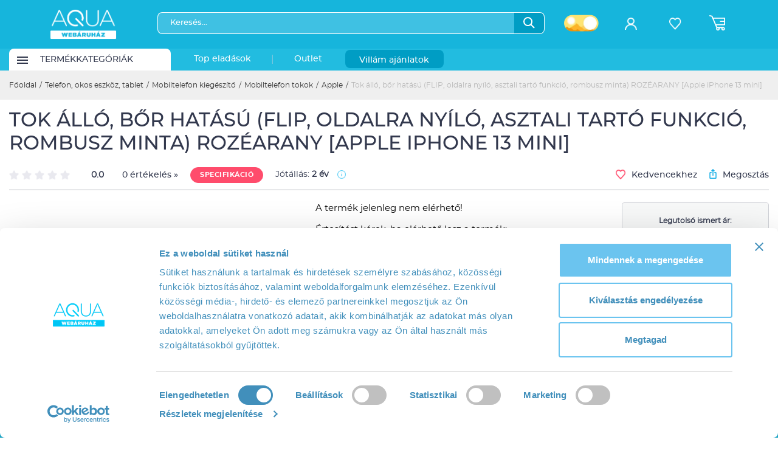

--- FILE ---
content_type: text/html; charset=utf-8
request_url: https://aqua.hu/mobiltelefon-kiegeszito/tok-allo-bor-hatasu-flip-oldalra-nyilo-asztali-tarto-funkcio-rombusz-minta-rozarany-apple-iphone-13-mini-t1234204
body_size: 13374
content:
<!DOCTYPE html PUBLIC "-//W3C//DTD XHTML 1.0 Transitional//EN" "http://www.w3.org/TR/xhtml1/DTD/xhtml1-transitional.dtd">
<html xmlns="http://www.w3.org/1999/xhtml" lang="hu" xml:lang="hu">
<head>


<meta http-equiv="Content-Type" content="text/html; charset=utf-8" />
<title>Tok álló, bőr hatású (FLIP, oldalra nyíló, asztali tartó funkció, rombusz minta) ROZÉARANY [Apple iPhone 13 mini]</title>
<meta name="description" content=" Ez az elegáns és praktikus tok kifejezetten az Ön készülékéhez készült, amely nem csupán védi telefonját, de különleges megjelenést is ..." />
<link rel="shortcut icon" href="/files/images/aqua-favicon.ico" />
<meta name="google-site-verification" content="LkDNMoBOAIE8nChKDUAgQg5_qdLT63fEye1xBWuIgrA" />
<meta name="viewport" content="width=device-width, initial-scale=1, maximum-scale=1" />
<meta name="robots" content="index, follow" />
<link rel="canonical" href="https://aqua.hu/mobiltelefon-kiegeszito/tok-allo-bor-hatasu-flip-oldalra-nyilo-asztali-tarto-funkcio-rombusz-minta-rozarany-apple-iphone-13-mini-t1234204" />
<meta name="language" content="hungarian" /> 
<meta name="country" content="Hungary" /> 
<meta name="content-language" content="hu, hun, hungarian" /> 
<meta name="Document-state" content="Static" />
<meta name="revisit-after" content="1 day" />

<link rel="dns-prefetch" href="https://www.google-analytics.com" />
<link rel="dns-prefetch" href="https://connect.facebook.net" />
<link rel="dns-prefetch" href="https://googleads.g.doubleclick.net" />
<link rel="dns-prefetch" href="https://api.trackingcluster.com" />
<link rel="dns-prefetch" href="https://www.googletagmanager.com" />
<link rel="dns-prefetch" href="https://dotkepek.kmak.hu/" />
<link rel="dns-prefetch" href="https://cdn.aqua.hu/" />
<link rel="dns-prefetch" href="https://assets.emarsys.net/" />

<link rel="preload" href="/files/fonts/montserrat/montserrat-regular/montserrat-regular-webfont.woff2" as="font" type="font/woff2" crossorigin>
<link rel="preload" href="/files/fonts/montserrat/montserrat-medium/montserrat-medium-webfont.woff2" as="font" type="font/woff2" crossorigin>
<link rel="preload" href="/files/fonts/montserrat/montserrat-semibold/montserrat-semibold-webfont.woff2" as="font" type="font/woff2" crossorigin>
<link rel="preload" href="/files/fonts/aqua/aqua-bold/aquafont-webfont.woff2" as="font" type="font/woff2" crossorigin>

<meta property="manifest" content="/manifest.json" />
<meta property="og:title" content="Tok álló, bőr hatású (FLIP, oldalra nyíló, asztali tartó funkció, rombusz minta) ROZÉARANY [Apple iPhone 13 mini]" />
<meta property="og:description" content=" Ez az elegáns és praktikus tok kifejezetten az Ön készülékéhez készült, amely nem csupán védi telefonját, de különleges megjelenést is biztosít. A tok bőr hatású anyagból készült, amely magas minőséget és stílust kínál. A ..." />
<meta property="og:url" content="https://aqua.hu/mobiltelefon-kiegeszito/tok-allo-bor-hatasu-flip-oldalra-nyilo-asztali-tarto-funkcio-rombusz-minta-rozarany-apple-iphone-13-mini-t1234204" />
<meta property="og:site_name" content="AQUA webáruház" />
<meta property="og:type" content="website" />
<meta property="fb:app_id" content="474750642616450" />
<meta property="og:image" content="https://aqua.hu/https://cdn.aqua.hu/1306/GT-1367219.jpg" /> 

<link rel="image_src" href="https://aqua.hu/https://cdn.aqua.hu/1306/GT-1367219.jpg" />

<link rel="apple-touch-icon" href="/files/images/apple_v2/apple-touch-icon.png" />
<link rel="apple-touch-icon" sizes="57x57" href="/files/images/apple_v2/apple-touch-icon-57x57.png" />
<link rel="apple-touch-icon" sizes="72x72" href="/files/images/apple_v2/apple-touch-icon-72x72.png" />
<link rel="apple-touch-icon" sizes="76x76" href="/files/images/apple_v2/apple-touch-icon-76x76.png" />
<link rel="apple-touch-icon" sizes="114x114" href="/files/images/apple_v2/apple-touch-icon-114x114.png" />
<link rel="apple-touch-icon" sizes="120x120" href="/files/images/apple_v2/apple-touch-icon-120x120.png" />
<link rel="apple-touch-icon" sizes="144x144" href="/files/images/apple_v2/apple-touch-icon-144x144.png" />
<link rel="apple-touch-icon" sizes="152x152" href="/files/images/apple_v2/apple-touch-icon-152x152.png" />
<link rel="apple-touch-icon" sizes="180x180" href="/files/images/apple_v2/apple-touch-icon-180x180.png" />

<link href="https://aqua.hu/files/images/new-aqua-logo_196.png" sizes="196x196" rel="icon" />
<meta name="theme-color" content="#13baee" />
<meta name="apple-mobile-web-app-status-bar-style" content="black-translucent" />

<!-- DCMI -->
<link rel="schema.DC" href="http://purl.org/dc/elements/1.1/" />
<meta name="DC.title" content="Tok álló, bőr hatású (FLIP, oldalra nyíló, asztali tartó funkció, rombusz minta) ROZÉARANY [Apple iPhone 13 mini]" />
<meta name="DC.subject" content="Notebookok, Számítógépek, Szórakoztató elektronika" />
<meta name="DC.description" content=" Ez az elegáns és praktikus tok kifejezetten az Ön készülékéhez készült, amely nem csupán védi telefonját, de különleges megjelenést is biztosít. A tok bőr hatású anyagból készült, amely magas minőséget és stílust kínál. A ..." />
<meta name="DC.date" content="2013" />
<meta name="DC.type" content="Webshop" />
<meta name="DC.format" content="text/html" />
<link rel="DC.identifier" href="https://aqua.hu" />
<meta name="DC.coverage" content="Hungary" />
<link rel="DC.rights" href="https://aqua.hu/adatvedelmi-tajekoztato.html" />

<script type="d23fcbd17af867601accdad8-text/javascript" src="/files/js/gzip.js_6c603b09fd9f97a0ed9158c730fdebc0.php?r=6c603b09fd9f97a0ed9158c730fdebc0"></script>

    <script type="d23fcbd17af867601accdad8-text/javascript" src="/files/js/productpage.js?r=6c603b09fd9f97a0ed9158c730fdebc0"></script>

<link rel="stylesheet" type="text/css" href="/files/css/gzip.css.php?r=0f319bca6bbbbad7f299ca618a94dd1f" />
<link type="text/css" href="/files/js/icheck-1.x/skins/square/green.css" rel="stylesheet" media="all" />
    
<script type="d23fcbd17af867601accdad8-text/javascript"> 
var SITEDIR = BASEDIR = '/'; $GRIDsortable = 0; var $munkaido = 0;
var $_q = ''; var ingyenes_szallitas = 0; var m_s = 6000;
var $d_d = 0; var $showstat = 1;
var $AQUA_KERESO = 1;
var $capchaType  = 2;
var $cookie_analytics = 1;
var $dev = 0;
var $sendWelcomeStat = 0;
var $disable_cetelem = 0;
var $ajanlo_oldal = 0;
var $ARUKERESOPOPUP = 0;
var KOSAR_COUNT = 0;
var $conf_vid = 1;
var $utvid = [2,3,4,7,8,13,14,15,19,20];
var $fp_up = 148700;
var $doff = 0;
var $searchStat = 0;
var $m_zones = [20,21,30,31,50,70];
var $kp = 0;
var $modulTop30 = 1;
</script>
    
	<script type="d23fcbd17af867601accdad8-text/javascript">
	  var dataLayer = dataLayer || [];
	  var tempLayer = {};
		</script>

<!-- Google Tag Manager -->
<script type="d23fcbd17af867601accdad8-text/javascript">(function(w,d,s,l,i){w[l]=w[l]||[];w[l].push({'gtm.start':new Date().getTime(),event:'gtm.js'});var f=d.getElementsByTagName(s)[0],j=d.createElement(s),dl=l!='dataLayer'?'&l='+l:'';j.async=true;j.src='https://www.googletagmanager.com/gtm.js?id='+i+dl;f.parentNode.insertBefore(j,f);})(window,document,'script','dataLayer','GTM-T4G3T8');</script>
<!-- End Google Tag Manager -->
<!-- Global site tag (gtag.js) - Google Analytics -->

<script type="d23fcbd17af867601accdad8-text/javascript">
  window.dataLayer = window.dataLayer || [];
  function gtag(){dataLayer.push(arguments);}
  gtag('js', new Date());

  //gtag('config', 'UA-3262202-1', { 'send_page_view': false });
</script>




<!-- Smartsupp Live Chat script -->
    
            <script type="d23fcbd17af867601accdad8-text/javascript">
        var _smartsupp = _smartsupp || {};
          setTimeout(function(){
            _smartsupp.key = '50294dd8a0ce02608041813307b2bda47d2be162';
            _smartsupp.loginControls = [{
              xtype: 'textinput',
              name: 'rendid',
              label: 'Rendelés azonosító',
              required: false
            }];
            window.smartsupp||(function(d) {
              var s,c,o=smartsupp=function(){ o._.push(arguments)};o._=[];
              s=d.getElementsByTagName('script')[0];c=d.createElement('script');
              c.type='text/javascript';c.charset='utf-8';c.async=true;
              c.src='//www.smartsuppchat.com/loader.js?';s.parentNode.insertBefore(c,s);
            })(document);
          },1000);
        </script>
        


    
<script type="d23fcbd17af867601accdad8-text/javascript">
   //if( window.location.href.indexOf('sikeres-rendeles') != -1) {
       (function (t, r, a, c, k, i, n, g) {
            t['ROIDataObject'] = k;
            t[k] = t[k] || function () {
               (t[k].q = t[k].q || []).push(arguments)
            }, t[k].c = i;
            n = r.createElement(a), g = r.getElementsByTagName(a)[0];
            n.async = 1; n.src = c;  g.parentNode.insertBefore(n, g)
       })(window, document, 'script', '//www.arukereso.hu/ocm/sdk.js', 'arukereso', 'hu');
   //}
</script>
</head>


<body class="">
    <input type="hidden" name="emarsysPredictID" value="" />
  <!-- Google Tag Manager (noscript) --><noscript><iframe src="https://www.googletagmanager.com/ns.html?id=GTM-T4G3T8" height="0" width="0" style="display:none;visibility:hidden"></iframe></noscript><!-- End Google Tag Manager (noscript) -->	

<div id="my-wrapper">

     
    
    <div id="insideWrapper">
        <header>
    <div class="header_fake"></div>
    <div class="header_top">
                <div class="container">

                        <div id="menuMobile" style="display:none">
                <span class="icon-hamburger-menu"></span>
            </div>

            <div class="nav_mobile" style="display: none">
                                    <a href="/auth/login" class="profile-button"><span class="icon-profile"></span></a>
                                        </div>




            <a href="/" class="brand">
                <img src="/files/images/v2/aqua-logo-white.png" class="aqua_logo" alt="Aqua webáruház ">
            </a>

            <div class="search_buttons">
                <div class="search_bar">
                    <form action="/kereses.html" method="get" class="searchform">

                        <div class="input_container">

                            <input placeholder="Keresés..." class="typeaheadq" name="q" autocomplete="off" value="" required>
                            <div class="typeahead dropdown-menu">
                                <div class="typeahead-block terms"></div>
                                <div class="typeahead-block-title">Termékek</div>
                                <div class="typeahead-block products"></div>
                                <div class="typeahead-block-title">Kategóriák</div>
                                <div class="typeahead-block categories"></div>
                            </div>
                            <span id="search" class="icon-search search-btn">
                                  <img src="/files/images/v2/facelift/icon_search.png" alt="Keresés" />
                            </span>
                        </div>

                                                    <div class="theme_switcher">
                                                                <span class="light"></span>
                            </div>
                        
                    </form>

                    <div class="quickLinks">
                                            </div>


                </div>

                <span class="icon-close close_search_mobile"></span>

                

            </div>

            <div class="icon_row">
                                        <div class="profile" align="center">
                <a href="/auth/login">
                    <span class="icon-profile"></span>
                    <span class="btn_title">Bejelentkezés</span>
                </a>
            </div>
            

                        <div class="favorites" align="center">
                <a href="/ugyfelkapu/kedvencek.html">
                    <span class="icon-favorite-white"></span>
                    <span class="btn_title">Kedvencek</span>
                </a>
                            </div>
            
            <div class="cart_toggle cart_toggle_desktop">
                                    <div class="cart">
                        <span class="icon-cart"></span>
                        <span class="counter  hidden ">0</span>                    
                    </div>
                
                <div class="cart_dropdown_container">
                    <div class="cart-dropdown"  >
                        <div class="cart-is-empty ">
                            <p>Úgy látszik a kosarad üres!</p>
                        </div>
                        <div class="cart-not-empty hidden">
                            
<div>
    <p class="cart-title">KOSÁR</p>
    <a href="/kosar.html" class="btn btn_blue btn_small cart_content">Kosár tartalma</a>
    <input type="button" value="Mind törlése" class="delete_all_cartitems"></div>

                        </div>
                    </div>
                </div>
            </div>

            <a href="/kosar.html" class="cart_toggle cart_toggle_mobile">
                <div class="cart">
                    <span class="icon-cart"></span>
                    <span class="counter  hidden  ">0</span>
                </div>
            </a>


            </div>

        </div>
    </div>

    <nav>
        <div class="mobil_search" style="display: none">
            <form action="/kereses.html" method="get" class="searchform">
                <div class="input_container">
                    <input placeholder="Keresés..." class="typeaheadq" name="q" autocomplete="off" value="" required>
                    <div class="typeahead dropdown-menu">
                            <div class="typeahead-block terms"></div>
                            <div class="typeahead-block-title">Termékek</div>
                            <div class="typeahead-block products"></div>
                            <div class="typeahead-block-title">Kategóriák</div>
                            <div class="typeahead-block categories"></div>
                    </div>
                    <span id="search" class="icon-search search-btn">
                    <img src="/files/images/v2/facelift/icon_search.png">
                    </span>
                </div>
            </form>
        </div>
        <div class="container">
            <div class="main_categories_container">
                
            
                <div class="main_category_menu white_bg ">
                    <div class="btn_inside_menu">
                        <div class="path">
                        <img src="/files/images/v2/facelift/icon_path.png" alt="Termékkategóriák menü" />
                        </div>
                        <div class="span">Termékkategóriák</div>
                        <div class="arrow">
                            <img src="/files/images/v2/facelift/icon_menu_category.png">
                        </div>
                        <a href="/kategoriak.html"></a>                    </div>
                    <div class="main_category_dropdown_visual" id="main_category">
                        <div class="main_category_dropdown_left">
                        <p align="center">
                            <span class="icon-loader"></span>
                        </p>
                        </div>
                    </div>
                </div>

                <div class="menu_dark_bg">
                                    <div class="main_category_menu "><div class="btn_inside_menu">Top eladások<a href="/top_eladasok.html" data-toggle="tooltip" data-placement="bottom" title="" data-original-title="Az előző 10 napban legtöbbet eladott termékek TOP listája"></a></div>
                    </div>
                    <div class="main_category_menu separator ">|</div>
                                                    <div class="main_category_menu "><div class="btn_inside_menu" >Outlet<a
                                    data-toggle="tooltip" data-placement="bottom" title="" data-original-title="Outlet"
                                    href="/ajanlat/aquaoutlet"></a></div></div>
                    
                                    <div class="main_category_menu villamakcio">
                        <div class="btn_inside_menu">Villám ajánlatok<a href="/villam_ajanlatok.html"></a></div>
                    </div>
                    
            </div>

        </div>
    </nav>

    <div id="mmenu" class="mmenu_d_none"></div>

</header>        
        <section class="custom_breadcrumb">
    <div class="container">
        <ul class="breadcrumb"><li><a href="/">Főoldal</a></li><li class="separator">/</li><li><a href="/termekek/telefon-okos-eszkoz-tablet-430.html">Telefon, okos eszköz, tablet</a></li><li class="separator">/</li><li><a href="/termekek/mobiltelefon-kiegeszito-467.html">Mobiltelefon kiegészítő</a></li><li class="separator">/</li><li><a href="/termekek/mobiltelefon-tokok-708.html">Mobiltelefon tokok</a></li><li class="separator">/</li><li><a href="/termekek/apple-1712.html">Apple</a></li><li class="separator">/</li><li>Tok álló, bőr hatású (FLIP, oldalra nyíló, asztali tartó funkció, rombusz minta) ROZÉARANY [Apple iPhone 13 mini]</li></ul>    </div>
</section>
        	<input type="hidden" name="spdb" value="1234204_1712" /><input type="hidden" name="spdbr" value="" />
<section class="product"
         data-product-name="Tok &aacute;ll&oacute;, bőr hat&aacute;s&uacute; (FLIP, oldalra ny&iacute;l&oacute;, asztali tart&oacute; funkci&oacute;, rombusz minta) ROZ&Eacute;ARANY [Apple iPhone 13 mini]"
         data-product-id="1234204"
         data-product-price="400"
         data-product-brand="gigapack"
         data-product-category="TELEFON, OKOS ESZKÖZ, TABLET/Mobiltelefon kiegészítő/Mobiltelefon tokok/Apple"
         itemscope itemtype="http://schema.org/Product"
>
    <meta itemprop="productID" content="1234204" />
    <meta itemprop="sku" content="1234204" />
    <meta itemprop="brand" content="gigapack" />
    <meta itemprop="description" content=" Ez az elegáns és praktikus tok kifejezetten az Ön készülékéhez készült, amely nem csupán védi telefonját, de különleges megjelenést is biztosít. A tok bőr hatású anyagból készült, amely magas minőséget és stílust kínál. A ..."/>
    <meta itemprop="mpn" content=""/>
    <div itemprop="offers" itemscope itemtype="http://schema.org/Offer">
        <meta itemprop="price" content="400" />
        <meta itemprop="priceCurrency" content="HUF" />
    </div>


        
    <div class="container">
        <h1 itemprop="name" class="product_name">Tok álló, bőr hatású (FLIP, oldalra nyíló, asztali tartó funkció, rombusz minta) ROZÉARANY [Apple iPhone 13 mini]</h1>
        <div class="product_page_header">
            <div class="rating-spec-container">
                <div class="rating-container">
                    <div id="scrollToRating">
                        <div class="rating_share">

    <div class="rating read" data-pid="1234204" data-def="0">
        <span class="icon-star-inactive" data-rating="1"></span><span class="icon-star-inactive" data-rating="2"></span><span class="icon-star-inactive" data-rating="3"></span><span class="icon-star-inactive" data-rating="4"></span><span class="icon-star-inactive" data-rating="5"></span>    </div>
            <span class="rate-score">0.0</span>
        <a href="javascript:void(0)" class="rate-count-1234204 rate-count">0 értékelés »</a>
        
</div>                    </div>
                </div>
                <div class="spec-container">
                    <button class="link_specification btn btn_red btn_height_26">SPECIFIKÁCIÓ</button>

                                            <div class="warranty-container">
                            Jótállás: <span class="bold">2 év                </span>
                                                            <span class="szall_info_tooltip icon-info"
                                      data-toggle="tooltip" data-placement="top" title=""
                                      data-original-title="Jogi személyeknek a szavatossági idő 1 év."></span>
                                                    </div>
                                    </div>
            </div>
            <div class="share-container">
                <div class="btn_favorite" data-pid="1234204" disabled>
                    <span class="icon-favorited-blued isFav"></span>
                    <span class="icon-favorite notFav"></span>
                    <div class="isFav">Kedvenc</div>
                    <div class="notFav">Kedvencekhez</div>
                </div>
                <div class="fb-share-btn" rel="https://aqua.hu/mobiltelefon-kiegeszito/tok-allo-bor-hatasu-flip-oldalra-nyilo-asztali-tarto-funkcio-rombusz-minta-rozarany-apple-iphone-13-mini-t1234204">
                    <span class="icon-upload-blue"></span> Megosztás
                </div>
            </div>
        </div>

        <div class="gallery_container">

            <div>
                <div class="img-outer-cont">
                    <div class="big-img-container">
                        <a data-fancybox="gallery" href="https://cdn.aqua.hu/1306/GT-1367219.jpg">
                                <img src="https://cdn.aqua.hu/1306/GT-1367219.jpg" alt="Tok &aacute;ll&oacute;, bőr hat&aacute;s&uacute; (FLIP, oldalra ny&iacute;l&oacute;, asztali tart&oacute; funkci&oacute;, rombusz minta) ROZ&Eacute;ARANY [Apple iPhone 13 mini]" class="big-product-img" itemprop="image">
                            </a>                    </div>
                    <div class="ribbon-container">
                                                                                                                    </div>
                                    </div>
            </div>

            <div class="carousel">
                <button type="button" class="top-arrow"></button>
                <div class="slick-carousel">
                    <div><img src="https://cdn.aqua.hu/1306/tn_GT-1367219.jpg" alt="Tok &aacute;ll&oacute;, bőr hat&aacute;s&uacute; (FLIP, oldalra ny&iacute;l&oacute;, asztali tart&oacute; funkci&oacute;, rombusz minta) ROZ&Eacute;ARANY [Apple iPhone 13 mini]" title="Tok &aacute;ll&oacute;, bőr hat&aacute;s&uacute; (FLIP, oldalra ny&iacute;l&oacute;, asztali tart&oacute; funkci&oacute;, rombusz minta) ROZ&Eacute;ARANY [Apple iPhone 13 mini]" class="img-responsive"></div>                </div>
                <button type="button" data-role="none" class="bottom-arrow" aria-label="Next" role="button"  aria-disabled="false"></button>
            </div>

            <p class="gallery-disclaimer">A fent látható kép némely esetben illusztráció.</p>

        </div>

        <div class="middle-column">


            
    <div class="notAvailable">
        <p>A termék jelenleg nem elérhető!</p>
                <div class="cheaper_notification" id="available_notification">
             <p>Értesítést kérek, ha elérhető lesz a termék:</p>
             <div class="input_button">
                 <input placeholder="E-mail cím" value="" name="email" type="email" />
                 <input value="1234204" name="pid" type="hidden" />
                 <button class="btn btn_blue" type="button">Feliratkozás</button>
             </div>
        </div>
        <div class="price-field" itemprop="offers" itemscope itemtype="http://schema.org/Offer">
                        <meta itemprop="priceCurrency" content="HUF"/>
                        <meta itemprop="availability" content="SoldOut">
                        <meta itemprop="price" content="400"/>
                        <meta itemprop="priceValidUntil" content="2025-08-28" />
                        <meta itemprop="url" content="https://aqua.hu/tok-allo-bor-hatasu-flip-oldalra-nyilo-asztali-tarto-funkcio-rombusz-minta-rozarany-apple-iphone-13-mini-1234204.html" />
                    </div>    </div>

        </div>

        <div class="right-column">
            <div class="price-buttons-container">
                <div class="price-container">
                    <hr>

                    
                    <div class="price-caption">
                        Legutolsó ismert ár:                    </div>
                    <div class="price-value">
                        400 Ft                        <span class="szall_info_tooltip icon-info" data-toggle="tooltip" data-placement="top" title="" data-original-title="A feltüntetett ár kizárólag webes rendelés esetén érvényes!" style="height: 16px;  "></span>
                    </div>
                                                        </div>
                                    </div>

                    </div>
    </div>

</section>

<script type="d23fcbd17af867601accdad8-text/javascript">

    jQuery(function(){
        
                    });

    $(document).ready(function () {

        /**
        * @param options
        * @param options.datestring
        * @param options.daycontainer
        * @param options.hourcontainer
        * @param options.mincontainer
        * @param options.seccontainer
        * @param options.callback
        */
        function countdown(options){
            var endTime = new Date(options.datestring);
            endTime = (Date.parse(endTime) / 1000);

            var tick = setInterval(function(){
                var now = new Date();
                now = (Date.parse(now) / 1000);

                var timeLeft = endTime - now;

                if(timeLeft > 0)
                {
                    var days = Math.floor(timeLeft / 86400);
                    var hours = Math.floor((timeLeft - (days * 86400)) / 3600);
                    var minutes = Math.floor((timeLeft - (days * 86400) - (hours * 3600 )) / 60);
                    var seconds = Math.floor((timeLeft - (days * 86400) - (hours * 3600) - (minutes * 60)));

                    if (hours < "10") { hours = "0" + hours; }
                    if (minutes < "10") { minutes = "0" + minutes; }
                    if (seconds < "10") { seconds = "0" + seconds; }

                    $(options.daycontainer).html(days);
                    $(options.hourcontainer).html(hours);
                    $(options.mincontainer).html(minutes);
                    $(options.seccontainer).html(seconds);
                }
                else
                {
                    clearInterval(tick);
                    if(typeof options.callback === 'function')
                    {
                        options.callback();
                    }
                }

            }, 1000);
        }

        
        
        $( "#pixelbiztos" ).change( function() {
            const $price = $(this).find(':selected').data('price');
            $(this).parent().next().html(number_format($price,0,',',' ')+" Ft");
        } );

    });
</script>

<div class="more-products-container">

<section class="product_details">
    <div class="container">
        <div class="custom_tabs">
            <a class="active" data-tab="product_specifications" id="product_specifications"><div class="logo"><img src="/files/images/v2/icons/svg/settings.svg" alt="" style="margin-right: 2px"></div><span class="label">SPECIFIKÁCIÓ</span></a>
                        <a data-tab="ratings_comments" id="ratings_comments"><div class="logo"><img src="/files/images/v2/icons/svg/staroutline.svg" alt="" style="margin-bottom: 2px"></div><span class="label">ÉRTÉKELÉSEK</span></a>
                                </div>

        <div class="product_specifications">
            <div class="row">
                
                <div class="col-12 col-lg-6 col-xxl-5">

                    <div class="properties">
                                            </div>
                </div>

                <div class="col-12 col-lg-6 col-xxl-7">
                    <div class="product_description">
                                                    <h3>Tok álló, bőr hatású (FLIP, oldalra nyíló, asztali tartó funkció, rombusz minta) ROZÉARANY [Apple iPhone 13 mini]</h3>
                                                        Ez az elegáns és praktikus tok kifejezetten az Ön készülékéhez készült, amely nem csupán védi telefonját, de különleges megjelenést is biztosít. A tok bőr hatású anyagból készült, amely magas minőséget és stílust kínál. A kialakítása lehetővé teszi a könnyű hozzáférést a kijelzőhöz és a gombokhoz, miközben teljes körű védelmet nyújt a karcolások és ütődések ellen.<ul><li><strong>Prémium bőr hatású anyag:</strong>&nbsp;Magas minőségű, bőr hatású anyagból készült, amely elegáns és tartós.</li><li><strong>Teljes körű védelem:</strong>&nbsp;A tok védelmet nyújt a karcolások, ütődések és egyéb sérülések ellen.</li><li><strong>Precíz illeszkedés:</strong>&nbsp;Kifejezetten az Ön készülékhez tervezett, így tökéletesen illeszkedik és minden gomb, csatlakozó szabadon hozzáférhető.</li></ul><p>Kerülje el, hogy a tok vízzel vagy más folyadékkal érintkezzen, mert a bőr hatású anyag károsodhat. Továbbá ne tegye ki a tokot hosszan tartó erős napfény hatásának, mert az fakulást okozhat.</p><p class="bold" style="font-weight: bold;">Ez egy AI által generált leírás! Bár igyekszünk pontos és hasznos információkat nyújtani, a tartalom helyessége és megbízhatósága nem garantált ezért további információkért a gyártói oldalt ajánlott elsősorban felkeresni! AQUA Webáruház csapata</p>                            <br />A termék gyártója: gigapack
                            <div id="spec-info">
                                                            </div>
                                                                <p class="rating_login">A termék leírás értékeléséhez kérjük, <a
                                                href="/auth/login">jelentkezz be!</a></p>
                                    
                        
                    </div>
                </div>

                            </div>
        </div>

                <div class="stock_information">
            <div class="row">

                <div class="col-12 col-lg-6 col-xxl-5">
                <div class="keszlet-info-text alert alert-error properties">Azonnali megrendelés esetén várhatóan az alábbi időpontokban tudod a terméket átvenni:</div>
                    <div class="properties">
                                                    <div>
                                <span class="property ">
                                    <span>
                                                                                <span class="property_img">
                                            <span class="icon icon-stock"></span>                                                                                                                                </span>
                                                                                <span class="property_texts">
                                            <span>Kiszállítás</span>
                                                                                            <span class="receive_text">Gyors átvétel                                                 </span>                                        </span>
                                    </span>
                                </span>
                                <span class="value ">
                                    Várható kiszállítás<br />leghamarabb: hétfő (01.26.)                                                                                <span class="szall_info_tooltip icon-info" data-toggle="tooltip" data-placement="top" title="" data-original-title="Szabályosan kitöltött megrendelés esetén.<br />A szállítási időpont a szállítás módjától függően változhat!"></span>                                </span>
                            </div>
                                            </div>
                </div>

            </div>
        </div>
        
        <div class="delivery_tab">
            <div class="row">

                <div class="col-12 col-lg-6 col-xxl-5">

                    <div class="properties">
                        
                            
                            <div>
                                <span class="property ">
                                    <span class="property_texts">
                                        FOXPOST-Packeta Group csomagpont                                    </span>

                                </span>
                                                                    <span class="value">1290 Ft</span>
                                                            </div>
                        
                            
                            <div>
                                <span class="property ">
                                    <span class="property_texts">
                                        Posta Pont Csomagautomata                                    </span>

                                </span>
                                                                    <span class="value">1790 Ft</span>
                                                            </div>
                        
                            
                            <div>
                                <span class="property ">
                                    <span class="property_texts">
                                        Posta Pont átvétel                                    </span>

                                </span>
                                                                    <span class="value">1790 Ft</span>
                                                            </div>
                        
                            
                            <div>
                                <span class="property ">
                                    <span class="property_texts">
                                        Házhozszállítás                                    </span>

                                </span>
                                                                    <span class="value">2490 Ft</span>
                                                            </div>
                        
                            
                            <div>
                                <span class="property ">
                                    <span class="property_texts">
                                        ExpressOne                                    </span>

                                </span>
                                                                    <span class="value">1890 Ft</span>
                                                            </div>
                                                                    </div>

                </div>

            </div>
        </div>

        <div class="ratings_comments">
            <div class="row">

                <div class="col-12 col-xl-10 col-xxl-8 offset-0 offset-xl-1 offset-xxl-2">
                    <div class="product_rating">
                        <div class="rating-general">

                            <strong>A termék általános értékelése:</strong>
                            <div  class="stars login_product_rating  ">
                                                               <div class="stars rating" data-pid="1234204"
                                             data-vote="">
                                            <span class="icon-star-inactive" data-rating="1"></span><span class="icon-star-inactive" data-rating="2"></span><span class="icon-star-inactive" data-rating="3"></span><span class="icon-star-inactive" data-rating="4"></span><span class="icon-star-inactive" data-rating="5"></span>                                        </div>

                            </div>
                            <p><b>0</b> (0 értékelés)
                                                        </p>

                        </div>

                        <div class="rating-progress_bars">
                                                            <div class="progress_row">
                                    <div class="stars">
                                        <span>5</span>csillag
                                    </div>

                                    <div class="progress">
                                        <div class="progress-bar" role="progressbar"
                                             style="width: 0%"></div>
                                    </div>

                                    <div class="number">
                                        0                                    </div>
                                </div>
                                                                <div class="progress_row">
                                    <div class="stars">
                                        <span>4</span>csillag
                                    </div>

                                    <div class="progress">
                                        <div class="progress-bar" role="progressbar"
                                             style="width: 0%"></div>
                                    </div>

                                    <div class="number">
                                        0                                    </div>
                                </div>
                                                                <div class="progress_row">
                                    <div class="stars">
                                        <span>3</span>csillag
                                    </div>

                                    <div class="progress">
                                        <div class="progress-bar" role="progressbar"
                                             style="width: 0%"></div>
                                    </div>

                                    <div class="number">
                                        0                                    </div>
                                </div>
                                                                <div class="progress_row">
                                    <div class="stars">
                                        <span>2</span>csillag
                                    </div>

                                    <div class="progress">
                                        <div class="progress-bar" role="progressbar"
                                             style="width: 0%"></div>
                                    </div>

                                    <div class="number">
                                        0                                    </div>
                                </div>
                                                                <div class="progress_row">
                                    <div class="stars">
                                        <span>1</span>csillag
                                    </div>

                                    <div class="progress">
                                        <div class="progress-bar" role="progressbar"
                                             style="width: 0%"></div>
                                    </div>

                                    <div class="number">
                                        0                                    </div>
                                </div>
                                                        </div>
                    </div>

                    <div class="comments">
                        
                        
                    </div>

                </div>

            </div>
        </div>

        <div class="cetelem_calculator">
            <div class="row">
            <div class="col-12 col-lg-6 col-md-12">
                <div class="properties">
                    <div>
                        <span class="property">Cofidis expressz online áruhitel</span>
                            <span class="value">Nem elérhető</span>
                        </div>

                                            <div>
                            <span class="property">Cofidis expressz online áruhitel 0% THM</span>
                            <span class="value">Nem elérhető</span>
                        </div>
                                    </div>
            </div>
                <div class="col-12 col-lg-6 col-md-12">
                    <p>Részletre vásárláshoz tegyed a terméket a kosárba, majd a megrendelés véglegesítésénél
                        válasszad a <strong>Cofidis expressz online áruhitel</strong> opciót!<br /><br />

                        Az előzetes kalkulációt balra a <strong>Kalkulátor gomb</strong> megnyomásával van lehetőséged megnézni.</p>                </div>
            </div>
        </div>

        <div class="bundle_offer" style="display: none">
                    </div>

    </div>
</section>

<section class="sticky-bottom">
    <div class="container">
        <div class="custom_tabs">
            <a class="active" data-tab="product_specifications">SPECIFIKÁCIÓ</a>
                        <a data-tab="ratings_comments">ÉRTÉKELÉSEK</a>
                                </div>
    </div>
</section>


    <section id="categories_box_in_product_page" class="product-list">
        <div align="center">
            <span class="icon-loader"></span>
        </div>
    </section>


        <div class="product-list" id="gamerframe"></div>
    
    
            <div id="top30" class="product-list">
            <div class="container">
                <div class="white_rounded_bg products_filters ">
                    <h1>Ajánlatunk Számodra - Best4You</h1>
                    <div class="product_card_container col-12">
                        <div align="center">
                            <img src="/files/images/v2/icons/loader.png" class="lazy loadingfix"
                                 style="width: 40px; height: 40px; "/>
                        </div>
                    </div>
                </div>
            </div>
        </div>
        
</div>

<script type="d23fcbd17af867601accdad8-text/javascript">
    $(function(){
        $('.credit').on('click', function(){
            $('#cetelem_calculator').click();
            $('html, body').animate({scrollTop: $('.product_details').offset().top - $('.header_top').height()-100});
        });
    });
</script>


        <footer>

    <div class="footer_top">
        <div class="container">

            <div class="footer_newsletter_social" id="newsletter_anchor">

                <div class="logo_container">
                    <a href="/">
                        <img src="/files/images/v2/aqua-logo-white.png" alt="Aqua Webáruház" class="aqua_logo">
                    </a>
                </div>

                
                
<div class="
    newsletter_sign_up big newsletter_form
    footer">

    <span class="t">Hírlevél feliratkozás</span>

    
    <input type="text" name="nev" placeholder="Név" value="" class="sub_popup">

    <div class="input_button">
        <input type="text" name="email" value="" class="sub_popup" data-rule="email" placeholder="E-mail cím">
        <button class="btn btn_red btn_small btn-subscribe_bottom">Feliratkozás</button>
    </div>

    <label class="checkbox_container">
        Az <a href="/adatvedelmi-tajekoztato.html"> Adatvédelmi tájékoztatót</a> elfogadom.
        <input type="checkbox" name="adat_ny" value="1" class="color-green">
        <span class="checkmark"></span>
    </label>
</div>
                <div class="social_container">
                    <strong>KÖVESS MINKET</strong>

                    <div class="social_links">
                        <a href="https://www.facebook.com/aqua.webaruhaz/" target="_blank"><span class="icon-facebook-white"></span></a>
                        <a href="https://www.instagram.com/aqua.webaruhaz/" target="_blank"><span class="icon-instagram-white"></span></a>
                        <a href="https://www.youtube.com/channel/UCl8I5OyaaIxW-Zg8JQGmSdg" target="_blank"><span class="icon-youtube-white"></span></a>
                        <a href="https://www.tiktok.com/@aqua.hu" target="_blank"><span class="icon-tiktok"></span></a>
                        <a href="https://discord.com/invite/umZVBNB9Gh" target="_blank"><span class="icon-discord"></span></a>
                    </div>
                </div>

            </div>

            <div class="footer_links">

                <div class="row">

                    <div class="col-12 col-sm-6 col-md-4 col-lg-3 col-xxl-2">
                        <strong>ÜGYFÉLSZOLGÁLAT</strong>
                        <ul>
                            <li><a href="tel: +36-1-300-9550"> +36-1-300-9550</a></li>
                            <li> H-P: 9-17 óra</li>
                            <li><a href="/cdn-cgi/l/email-protection#472c26372434282b26330726363226692f32"><span class="__cf_email__" data-cfemail="f59e948596869a999481b594848094db9d80">[email&#160;protected]</span></a></li>
                        </ul>
                    </div>

                    <div class="col-12 col-sm-6 col-md-4 col-lg-3 col-xxl-2">
                        <strong>INFORMÁCIÓK</strong>
                        <ul>
	<li><a href="/hogyan-tudok-rendelni.html">Hogyan tudok rendelni?</a></li>
	<li><a href="/informaciok.html">Információk</a></li>
	<li><a href="https://aqua.hu/nagy-markak.html">Nagy márkák</a></li>
	<li><a href="https://aqua.hu/files/ckfiles/file/aszf/963cejr226442-2x06649.pdf">Adatszolgáltatás az adattörlő<br />
	kódokról nyomtatvány</a></li>
	<li><a href="https://aqua.hu/karrier.html">Karrier</a></li>
</ul>
                    </div>

                    <div class="col-12 col-sm-6 col-md-4 col-lg-3 col-xxl-2">
                        <strong>ÁTVÉTELI LEHETŐSÉGEK</strong>
                        <ul>
	<li><a href="https://www.posta.hu/fooldal" target="_blank">MPL Futárszolgálat</a></li>
	<li><a href="https://expressone.hu/">ExpressOne</a></li>
	<li><a href="https://net.posta.hu/dashboard/public/dashboard-ui/szolgaltataskereso/?selectedPostTypes=postamachine">Posta Pont átvétel</a></li>
	<li><a href="https://foxpost.hu/" target="_blank">FOXPOST csomagküldés</a></li>
</ul>
                    </div>

                    <div class="col-12 col-sm-6 col-md-4 col-lg-3 col-xxl-2">
                        <strong>FIZETÉSI LEHETŐSÉGEK</strong>
                        <ul>
	<li><a href="/aszf.html#fizetesimod">Webáruházunkban<br />
	elérhető fizetési módok</a></li>
	<li><a href="/bankkartyas-fizetes.html">Online bankkártyás fizetés</a></li>
</ul>
                    </div>

                    <div class="col-12 col-sm-6 col-md-4 col-lg-3 col-xxl-2">
                        <strong>ELÁLLÁSI JOG, JÓTÁLLÁS</strong>
                        <ul>
	<li><a href="https://aqua.hu/biztonsag-es-garancia.html" id="ugyintezes">Jótállás&nbsp;ügyintézése</a></li>
	<li><a href="/aszf.html#elallasijog">Elállási jog</a></li>
	<li><a href="https://aqua.hu/pbiztos.html" target="_blank">Pixelbiztos</a></li>
	<li><a href="https://aqua.hu/szakszervizek.html">Szakszervizek</a></li>
	<li><a href="https://aqua.hu/hirek/extrasafe">Extra safe szolgáltatás</a></li>
	<li><a href="https://aqua.hu/gyikaquahungary.html">GYIK</a></li>
</ul>
                    </div>

                    <div class="col-12 col-sm-6 col-md-4 col-lg-3 col-xxl-2">
                        <strong>ÁSZF, ADATVÉDELEM</strong>
                        <ul>
	<li><a href="https://aqua.hu/aszf.html">Általános Szerződési Feltételek</a></li>
	<li><a href="https://aqua.hu/adatvedelmi-tajekoztato.html">Adatkezelési tájékoztató</a></li>
	<li><a href="https://aqua.hu/suti-cookies.html">Cookie/süti kezelés - tájékoztató</a></li>
	<li><a href="https://aqua.hu/arukereso_megbizhato_bolt_program_hozzajarulas.html" style="max-width: 300px;display: block;">Árukereső - Megbízható Bolt Programhoz kapcsolódó vásárlói elégedettség-felmérés hozzájárulás kezelés</a></li>
</ul>
                    </div>

                </div>
            </div>

            <div class="footer_images">
                <div class="footer_cards_container">
                    <img src="/files/images/v2/footer/foxpost_logo_vertical.png" alt="FOXPOST-Packeta Group">
                    <img class="footer_img_cards" src="/files/images/v2/footer/sixpayment_2.jpg" alt="Bankkártyás fizetés">
                    <img class="footer_img_arukereso" src="/files/images/v2/footer/megbizhato-bolt.png" alt="Megbízható bolt">
                    <img class="footer_img_hec" src="/files/images/v2/footer/hec_badge.png" alt="HungarEcomm" />
                </div>

                <div class="footer_img_awards_container">
                
                <!-- SHOP OF THE COUNTRY - PLEASE DO NOT MODIFY THE LINES BELOW -->
                    <a title="Ország Boltja 2022 Népszerűségi díj, Számítástechnika kategória I. helyezett" href="//www.orszagboltja.hu/nyerteseink" target="_blank">
                        <img class="footer_img_awards" src="/files/images/v2/footer/aqua-orszagboltja-2023-nepszerusegi-dij.png" alt="Ország Boltja 2023 Népszerűségi díj Számítástechnika kategória I. helyezett">
                    </a>
                    <img class="footer_img_awards" src="/files/images/v2/footer/aqua-orszagboltja-2022-nepszerusegi-dij.png" alt="Ország Boltja 2022 Népszerűségi díj Számítástechnika kategória I. helyezett">
                    <img class="footer_img_awards" src="/files/images/v2/footer/aqua-orszagboltja-2020-nepszerusegi-dij.png" alt="Ország Boltja 2020 Népszerűségi díj Műszaki cikk és mobilkommunikáció kategória I. helyezett">
                    <img class="footer_img_awards" src="/files/images/v2/footer/aqua-orszagboltja-2019-nepszerusegi-dij.png" alt="Ország boltja 2019 - Népszerűségi díj">
                    <img class="footer_img_awards" src="/files/images/v2/footer/aqua-orszagboltja-2018-minosegi-dij-I-helyezett.png" alt="Ország boltja 2018 - Minőségi díj 1. helyezett">
                    <img class="footer_img_awards" src="/files/images/v2/footer/aqua-orszagboltja-2017-nepszerusegi-dij-I-helyezett.png" alt="Ország boltja 2017 - Népszerűségi díj 1. helyezett">
                    <img class="footer_img_awards" src="/files/images/v2/footer/aqua-orszagboltja-2017-minosegi-dij-I-helyezett.png" alt="Ország boltja 2017 - Minőségi díj 1. helyezett">
                    <img class="footer_img_awards" src="/files/images/v2/footer/aqua-orszagboltja-2016-nepszerusegi-dij-I-helyezett.png" alt="Ország boltja 2016 - Népszerűségi díj 1. helyezett">
                    <img class="footer_img_awards" src="/files/images/v2/footer/aqua-orszagboltja-2015-nepszerusegi-dij-I-helyezett.png" alt="Ország boltja 2015 - Népszerűségi díj 1. helyezett">
                    <img class="footer_img_awards" src="/files/images/v2/footer/aqua-orszagboltja-2014-minosegi-dij-I-helyezett.png" alt="Ország boltja 2014 - Minőségi díj 1. helyezett">
                    <!-- SHOP OF THE COUNTRY CODE END -->
                </div>

                <div class="arukereso_container">
                    <!-- ÁRUKERESŐ.HU CODE - PLEASE DO NOT MODIFY THE LINES BELOW -->
                    <div style="background: transparent; text-align: center; padding: 0; margin: 25px auto;margin-bottom:0; width: 120px">
                        <a title="Árukereső, a hiteles vásárlási kalauz" target="_blank" style="line-height:16px;font-size: 11px; font-family: Arial, Verdana; color: #FFF" href="https://www.arukereso.hu/">Árukereső, a hiteles vásárlási kalauz</a>
                    </div>
                    <!--— ÁRUKERESŐ.HU CODE END ---->
                </div>
               
            </div>
                    </div>
    </div>

    <div class="footer_bottom">
        <div class="container">
            Copyright&copy; 2026 Aqua webáruház
        </div>
    </div>

</footer>        <div id="emarsys_zone_1"></div>


        <div id="menuOverlay"></div>
        <div id="filterOverlay"></div>
    </div>

</div>
<div class="modal hide fade" id="ConfirmBox" style="display: none;">
    <div class="modal-dialog">
        <div class="modal-content">
            <div class="modal-header">
                <button type="button" class="close" data-dismiss="modal" aria-hidden="true">&times;</button>
                <p>Rendszerüzenet</p>
            </div>
            <div class="modal-body"></div>
            <div class="modal-footer">
                <a href="javascript:void(0);" class="btn btn-primary"></a>
                <a href="javascript:void(0);" onclick="if (!window.__cfRLUnblockHandlers) return false; $('#ConfirmBox').modal('hide');" class="btn" data-cf-modified-d23fcbd17af867601accdad8-="">Mégsem</a>
            </div>
        </div>
    </div>
</div>




<div class="modal hide fade" id="hitelBox">
    <div class="modal-dialog">
        <div class="modal-content">
            <div class="modal-header">
                <p>Cofidis expressz online áruhitel</p>
                <button type="button" class="close" data-dismiss="modal" aria-hidden="true">&times;</button> 
            </div>
            <div class="modal-body"></div>
        </div>
    </div>
</div>





<div class="modal hide fade" id="DialogBox" style="display: none;" data-ajanlo="0" >
    <div class="modal-dialog"         style="max-width:500px;width: 80%;"
         >
        <div class="modal-content">
            <div class="modal-header">
                <p>Rendszerüzenet</p>
                                <div class="close"><span class="remove_btn" onclick="if (!window.__cfRLUnblockHandlers) return false; $('#DialogBox').modal('hide');" data-cf-modified-d23fcbd17af867601accdad8-=""></span></div>
            </div>
            <div class="modal-body"></div>
            <div class="modal-ajanlo"></div>
            <div class="modal-footer"><a href="javascript:void(0);" onclick="if (!window.__cfRLUnblockHandlers) return false; $('#DialogBox').modal('hide');" class="btn btn_blue_outline" data-cf-modified-d23fcbd17af867601accdad8-="">Bezárás</a></div>
        </div>
    </div>
</div>




<div class="modal hide fade" id="KosarBox">
    <div class="modal-dialog">
        <div class="modal-content">
            <div class="titlerow">
                <div class="title">A terméket a kosaradhoz adtuk!</div>
                <div class="close"><span class="remove_btn" onclick="if (!window.__cfRLUnblockHandlers) return false; $('#KosarBox').modal('hide');" data-cf-modified-d23fcbd17af867601accdad8-=""></span></div>
            </div>
            <div class="modal-body"></div>
            <div class="modal-extra hide"></div>
            <div class="modal-termekajanlo hide">
                <h2>Ajánljuk még:</h2>
                <div class="product-list"></div>
            </div>
            <div class="modal-footer">
                <a href="javascript:void(0);" onclick="if (!window.__cfRLUnblockHandlers) return false; $('#KosarBox').modal('hide');" class="btn .btn_xxl230 btn_blue_outline" data-cf-modified-d23fcbd17af867601accdad8-="">A vásárlás folytatása</a>
                <span class="totalprice_placeholder"></span>
                <a href="/kosar.html" class="btn btn_larger btn_blue btn-penztarthoz">Kosárhoz</a>
            </div>
        </div>
    </div>
</div>




<div class="kiemelt_hov_box"></div>


<script data-cfasync="false" src="/cdn-cgi/scripts/5c5dd728/cloudflare-static/email-decode.min.js"></script><script type="d23fcbd17af867601accdad8-text/javascript">var searchHelper = [];</script>






<div class="modal hide fade" id="kedvadasModal" data-backdrop="static" data-keyboard="false" style="display: none;">
  <div class="modal-dialog">
    <div class="modal-content">
      <div class="modal-header">
        <p>Bejelentkezés szükséges</p>
        <button type="button" class="close" data-dismiss="modal" aria-hidden="true">&times;</button>
      </div>
      <div class="modal-body">A termék kedvencekhez adásához kérjük jelentkezzen be!</div>
      <div class="modal-footer">
          <a href="javascript:void(0);" onclick="if (!window.__cfRLUnblockHandlers) return false; $('#kedvadasModal').modal('hide');" class="btn" data-cf-modified-d23fcbd17af867601accdad8-="">Bezárás</a>
          <a href="/auth/login" class="btn btn-info">Bejelentkezés</a>
        </div>
    </div>
  </div>
</div> 

<div class="modal hide fade" id="DialogBoxColorChooser" data-backdrop="static" data-keyboard="false" style="display: none;">
  <div class="modal-dialog">
    <div class="modal-content">
      <div class="modal-header">
        <p>Válassz színt és méretet</p>
        <button type="button" class="close" data-dismiss="modal" aria-hidden="true">&times;</button>
      </div>
      <div class="modal-body"></div>
      <div class="modal-footer">
          <span onclick="if (!window.__cfRLUnblockHandlers) return false; $('#DialogBoxColorChooser').modal('hide');" class="btn" data-cf-modified-d23fcbd17af867601accdad8-="">A vásárlás folytatása</span>
          <span class="btn btn-info disabled">Hozzáadás a kosárhoz</span>
        </div>
    </div>
  </div>
</div> 

<div class="modal hide fade" id="FoxpostModal" data-backdrop="static" data-keyboard="false" style="display: none;">
    <div class="modal-dialog">
        <div class="modal-content">
            <div class="modal-header">
                <p>FOXPOST-Packeta Group csomagautomata térkép</p>
                <button type="button" class="close" data-dismiss="modal" aria-hidden="true">&times;</button>
            </div>
            <div class="modal-body"></div>
        </div>
    </div> 
</div> 

<div class="modal hide fade" id="KuponBevaltasModal" data-backdrop="static" data-keyboard="false" style="display: none;">
    <div class="modal-dialog">
        <div class="modal-content">
            <div class="modal-header">
                <p>Kuponkód aktiválás</p>
                <button type="button" class="close" data-dismiss="modal" aria-hidden="true">&times;</button>
            </div>
            <div class="modal-body"></div>
            <div class="modal-footer">
                <span onclick="if (!window.__cfRLUnblockHandlers) return false; $('#KuponBevaltasModal').modal('hide');" class="btn btn-info disabled" data-cf-modified-d23fcbd17af867601accdad8-="">OK</span>
            </div>
        </div>
    </div>
</div> 

<div class="modal hide fade" id="storeMapasMobile" data-backdrop="static" data-keyboard="false" style="display: none;">
  <div class="modal-dialog">
    <div class="modal-content">
        <div class="modal-header">
            <p>Útvonaltervezés</p>
            <button type="button" class="close" data-dismiss="modal" aria-hidden="true">&times;</button>
        </div>
      <div class="modal-body">
        <div></div>
      </div>
  </div>
</div>
</div>
<div class="modal hide fade" id="bankAliasModel" data-backdrop="static" data-keyboard="false" style="display: none;">
  <div class="modal-dialog">
    <div class="modal-content">
        <div class="modal-header">
            <p data-title="Fizetőkapu betöltése ...">Fizetőkapu betöltése ...</p>
            <button type="button" class="close" data-dismiss="modal" aria-hidden="true">&times;</button>
        </div>
      <div class="modal-body">
        <div></div>
      </div>
      <div class="modal-footer">
        A fizetés a tanúsítvánnyal rendelkező Saferpay fizetőkapun keresztül történik.<br />Az Aqua Webáruház nem menti el a kártya adatait és nem is fér hozzájuk.
      </div>
  </div>
 </div>
</div><div class="arukeresoFloat"><!-- SHOP OF THE COUNTRY CODE BEGIN-->
<!-- script type="text/javascript">/*<![CDATA[*/var __akn=new Date();var __ake=new Date(1436772600000);var __akl=Math.ceil((__ake.getTime()-__akn.getTime())/86400000); if(__akl<=0){document.write('<a href="//www.orszagboltja.hu/szavazas/2297" target="_blank"><img src="//assets3.orszagboltja.hu/soc/images/widgets/hu/vote-banner-100x150-2015.png?p=2297" style="border-style:none;" alt="Az orszĂĄg boltja 2015 - szavazok" /><\/a>');}else{document.write('<div style="margin:0; padding:0; width:100px; height:150px; background:url(\'//assets3.orszagboltja.hu/soc/images/widgets/hu/vote-banner-100x150-1-2015.png?p=2297\'); color:#FFF; font-size:14px; font-weight:bold; font-family:Arial,sans-serif; text-align:center; overflow:hidden; cursor: pointer;"><a href="//www.orszagboltja.hu/szavazas/2297" target="_blank" style="display:block; margin:0; padding:110px 5px 0 5px; color:#FFF; text-decoration:none;">M&eacute;g <span style="font-size:14px; color:#dcbd84;">'+__akl+'</span> nap<br />a szavaz&aacute;sig</a></div>');}/*]]>*/</script -->
<!-- SHOP OF THE COUNTRY CODE END--></div>




<div id="emarsystemplate" style="display: none" data-ids=""></div>
<script src="/cdn-cgi/scripts/7d0fa10a/cloudflare-static/rocket-loader.min.js" data-cf-settings="d23fcbd17af867601accdad8-|49" defer></script><script defer src="https://static.cloudflareinsights.com/beacon.min.js/vcd15cbe7772f49c399c6a5babf22c1241717689176015" integrity="sha512-ZpsOmlRQV6y907TI0dKBHq9Md29nnaEIPlkf84rnaERnq6zvWvPUqr2ft8M1aS28oN72PdrCzSjY4U6VaAw1EQ==" data-cf-beacon='{"version":"2024.11.0","token":"03166ce8fecd4f0eb8d2829a41bb3b58","server_timing":{"name":{"cfCacheStatus":true,"cfEdge":true,"cfExtPri":true,"cfL4":true,"cfOrigin":true,"cfSpeedBrain":true},"location_startswith":null}}' crossorigin="anonymous"></script>
</body>
</html>

--- FILE ---
content_type: text/html; charset=utf-8
request_url: https://aqua.hu/ajax.php?/ajax/getMenu
body_size: 18422
content:
                        <div class="main_category_dropdown_left">
                                        <!--<div data-id="" class="span">-->
                        <!--<a href="" data-id="" class="span">-->
                                                <!--<a href="" data-id="" class="span">-->
                        <a href="/termekek/szamitastechnika-207.html" data-id="1" class="span">
                              <span class="iconimage">
                                            <img src="/files/pix-category-imageicon/szamtech-black.20210824080903.svg" alt="Számítástechnika" title="Számítástechnika" />
                                            
                                            <img src="/files/pix-category-imageicon/szamtech-blue.20210824080909.svg" alt="Számítástechnika" title="Számítástechnika" class="hover" />
                                        </span><span>Számítástechnika</span>                        </a>
                        <!--</div>-->
                                            <!--<div data-id="" class="span">-->
                        <!--<a href="" data-id="" class="span">-->
                                                <!--<a href="" data-id="" class="span">-->
                        <a href="javascript:void(0);" data-id="8" class="span">
                              <span class="iconimage">
                                            <img src="/files/pix-category-imageicon/gaming-1.20210824150702.svg" alt="PC Gaming, E-sport" title="PC Gaming, E-sport" />
                                            
                                            <img src="/files/pix-category-imageicon/gaming-2.20210824150706.svg" alt="PC Gaming, E-sport" title="PC Gaming, E-sport" class="hover" />
                                        </span><span>PC Gaming, E-sport</span>                        </a>
                        <!--</div>-->
                                            <!--<div data-id="" class="span">-->
                        <!--<a href="" data-id="" class="span">-->
                                                <!--<a href="" data-id="" class="span">-->
                        <a href="/termekek/laptopok-kiegeszitok-454.html" data-id="9" class="span">
                              <span class="iconimage">
                                            <img src="/files/pix-category-imageicon/laptop-1.20210824120629.svg" alt="Laptopok, Kiegészítők" title="Laptopok, Kiegészítők" />
                                            
                                            <img src="/files/pix-category-imageicon/laptop-2.20210824120632.svg" alt="Laptopok, Kiegészítők" title="Laptopok, Kiegészítők" class="hover" />
                                        </span><span>Laptopok, Kiegészítők</span>                        </a>
                        <!--</div>-->
                                            <!--<div data-id="" class="span">-->
                        <!--<a href="" data-id="" class="span">-->
                                                <!--<a href="" data-id="" class="span">-->
                        <a href="/termekek/mobiltelefon-tablet-okosora-kiegeszitok-430.html" data-id="12" class="span">
                              <span class="iconimage">
                                            <img src="/files/pix-category-imageicon/telefon-1.20210824115220.svg" alt="Mobiltelefon, Tablet ,Okosóra, Kiegészítők" title="Mobiltelefon, Tablet ,Okosóra, Kiegészítők" />
                                            
                                            <img src="/files/pix-category-imageicon/telefon-2.20210824115226.svg" alt="Mobiltelefon, Tablet ,Okosóra, Kiegészítők" title="Mobiltelefon, Tablet ,Okosóra, Kiegészítők" class="hover" />
                                        </span><span>Mobiltelefon, Tablet ,Okosóra, Kiegészítők</span>                        </a>
                        <!--</div>-->
                                            <!--<div data-id="" class="span">-->
                        <!--<a href="" data-id="" class="span">-->
                                                <!--<a href="" data-id="" class="span">-->
                        <a href="/termekek/konzol-jatekszoftver-1666.html" data-id="34" class="span">
                              <span class="iconimage">
                                            <img src="/files/pix-category-imageicon/konzol1.20210824115607.svg" alt="Konzol, Játékszoftver" title="Konzol, Játékszoftver" />
                                            
                                            <img src="/files/pix-category-imageicon/konzol-2.20210824115611.svg" alt="Konzol, Játékszoftver" title="Konzol, Játékszoftver" class="hover" />
                                        </span><span>Konzol, Játékszoftver</span>                        </a>
                        <!--</div>-->
                                            <!--<div data-id="" class="span">-->
                        <!--<a href="" data-id="" class="span">-->
                                                <!--<a href="" data-id="" class="span">-->
                        <a href="/termekek/tv-szorakoztato-elektronika-hifi-209.html" data-id="31" class="span">
                              <span class="iconimage">
                                            <img src="/files/pix-category-imageicon/tv-1.20210824115534.svg" alt="TV, Szórakoztató elektronika, HiFi" title="TV, Szórakoztató elektronika, HiFi" />
                                            
                                            <img src="/files/pix-category-imageicon/tv-2.20210824115539.svg" alt="TV, Szórakoztató elektronika, HiFi" title="TV, Szórakoztató elektronika, HiFi" class="hover" />
                                        </span><span>TV, Szórakoztató elektronika, HiFi</span>                        </a>
                        <!--</div>-->
                                            <!--<div data-id="" class="span">-->
                        <!--<a href="" data-id="" class="span">-->
                                                <!--<a href="" data-id="" class="span">-->
                        <a href="/termekek/haztartasi-kisgepek-konyha-technika-3525.html" data-id="18" class="span">
                              <span class="iconimage">
                                            <img src="/files/pix-category-imageicon/kave.20240626084401.png" alt="Háztartási Kisgépek, Konyha technika" title="Háztartási Kisgépek, Konyha technika" />
                                            
                                            <img src="/files/pix-category-imageicon/kavekek-masolat.20240626084652.png" alt="Háztartási Kisgépek, Konyha technika" title="Háztartási Kisgépek, Konyha technika" class="hover" />
                                        </span><span>Háztartási Kisgépek, Konyha technika</span>                        </a>
                        <!--</div>-->
                                            <!--<div data-id="" class="span">-->
                        <!--<a href="" data-id="" class="span">-->
                                                <!--<a href="" data-id="" class="span">-->
                        <a href="/termekek/otthon-kert-barkacs-1917.html" data-id="72" class="span">
                              <span class="iconimage">
                                            <img src="/files/pix-category-imageicon/otthon-1.20210824115910.svg" alt="Otthon, Kert, Barkács" title="Otthon, Kert, Barkács" />
                                            
                                            <img src="/files/pix-category-imageicon/otthon-2.20210824115914.svg" alt="Otthon, Kert, Barkács" title="Otthon, Kert, Barkács" class="hover" />
                                        </span><span>Otthon, Kert, Barkács</span>                        </a>
                        <!--</div>-->
                                            <!--<div data-id="" class="span">-->
                        <!--<a href="" data-id="" class="span">-->
                                                <!--<a href="" data-id="" class="span">-->
                        <a href="/termekek/vilagitas-energia-dekor-513.html" data-id="46" class="span">
                              <span class="iconimage">
                                            <img src="/files/pix-category-imageicon/vilagitas-1.20210824115736.svg" alt="Világítás, Energia, Dekor" title="Világítás, Energia, Dekor" />
                                            
                                            <img src="/files/pix-category-imageicon/vilagitas-2.20210824115740.svg" alt="Világítás, Energia, Dekor" title="Világítás, Energia, Dekor" class="hover" />
                                        </span><span>Világítás, Energia, Dekor</span>                        </a>
                        <!--</div>-->
                                            <!--<div data-id="" class="span">-->
                        <!--<a href="" data-id="" class="span">-->
                                                <!--<a href="" data-id="" class="span">-->
                        <a href="/termekek/irodatechnika-iskolaszer-642.html" data-id="57" class="span">
                              <span class="iconimage">
                                            <img src="/files/pix-category-imageicon/irodatechnika-1.20210830161242.svg" alt="Irodatechnika, Iskolaszer" title="Irodatechnika, Iskolaszer" />
                                            
                                            <img src="/files/pix-category-imageicon/irodatechnika-2.20210830161026.svg" alt="Irodatechnika, Iskolaszer" title="Irodatechnika, Iskolaszer" class="hover" />
                                        </span><span>Irodatechnika, Iskolaszer</span>                        </a>
                        <!--</div>-->
                                            <!--<div data-id="" class="span">-->
                        <!--<a href="" data-id="" class="span">-->
                                                <!--<a href="" data-id="" class="span">-->
                        <a href="/termekek/szepseg-egeszseg-baba-mama-1764.html" data-id="16" class="span">
                              <span class="iconimage">
                                            <img src="/files/pix-category-imageicon/szepseg-1.20210824115847.svg" alt="Szépség, Egészség, Baba-Mama" title="Szépség, Egészség, Baba-Mama" />
                                            
                                            <img src="/files/pix-category-imageicon/szepseg-2.20210824115851.svg" alt="Szépség, Egészség, Baba-Mama" title="Szépség, Egészség, Baba-Mama" class="hover" />
                                        </span><span>Szépség, Egészség, Baba-Mama</span>                        </a>
                        <!--</div>-->
                                            <!--<div data-id="" class="span">-->
                        <!--<a href="" data-id="" class="span">-->
                                                <!--<a href="" data-id="" class="span">-->
                        <a href="/termekek/sport-szabadido-jatek-3961.html" data-id="70" class="span">
                              <span class="iconimage">
                                            <img src="/files/pix-category-imageicon/sport-1.20210824153122.svg" alt="Sport, Szabadidő, Játék" title="Sport, Szabadidő, Játék" />
                                            
                                            <img src="/files/pix-category-imageicon/sport-2.20210824153127.svg" alt="Sport, Szabadidő, Játék" title="Sport, Szabadidő, Játék" class="hover" />
                                        </span><span>Sport, Szabadidő, Játék</span>                        </a>
                        <!--</div>-->
                                </div>
            <div class="main_category_dropdown_right">
                                <div class="category_tab" data-id="1">
                                                    <div>
                                                                    <span><a onclick="return menuClickStat('https://aqua.hu/villamar.html?filter=[categ=207||stock=1||offertype=all]&sort=Price%20desc','0')" class="defined_color"
                                             style="color:white; background-color:#ff931e" target="_blank" href="https://aqua.hu/villamar.html?filter=[categ=207||stock=1||offertype=all]&sort=Price%20desc"><em class="str">VILLÁM AJÁNLATOK</em>
                                                                                </a></span>
                                                                        <span><a onclick="return menuClickStat('/termekek/alkatreszek-3836.html','0')" class="defined_color"
                                             style="color:white; background-color:#43c7f4"  href="/termekek/alkatreszek-3836.html"><em class="str">ALKATRÉSZEK</em>
                                                                                </a></span>
                                                                        <span><a onclick="return menuClickStat('/termekek/szamitogephazak-15.html','0')" class=""
                                             style=""  href="/termekek/szamitogephazak-15.html"><em class="str">Számítógépházak</em>
                                                                                </a></span>
                                                                        <span><a onclick="return menuClickStat('/termekek/tapegysegek-85.html','0')" class=""
                                             style=""  href="/termekek/tapegysegek-85.html"><em class="str">Tápegységek</em>
                                                                                </a></span>
                                                                        <span><a onclick="return menuClickStat('/termekek/alaplapok-187.html','0')" class=""
                                             style=""  href="/termekek/alaplapok-187.html"><em class="str">Alaplapok</em>
                                                                                </a></span>
                                                                        <span><a onclick="return menuClickStat('/termekek/processzorok-189.html','0')" class=""
                                             style=""  href="/termekek/processzorok-189.html"><em class="str">Processzorok</em>
                                                                                </a></span>
                                                                        <span><a onclick="return menuClickStat('/termekek/huto-ventilatorok-13.html','0')" class=""
                                             style=""  href="/termekek/huto-ventilatorok-13.html"><em class="str">Processzor hűtő / Hűtő ventilátorok</em>
                                                                                </a></span>
                                                                        <span><a onclick="return menuClickStat('/termekek/videokartyak-188.html','0')" class=""
                                             style=""  href="/termekek/videokartyak-188.html"><em class="str">Videókártyák</em>
                                                                                </a></span>
                                                                        <span><a onclick="return menuClickStat('/termekek/memoriak-14.html','0')" class=""
                                             style=""  href="/termekek/memoriak-14.html"><em class="str">Memóriák</em>
                                                                                </a></span>
                                                                        <span><a onclick="return menuClickStat('/termekek/ssd-meghajtok-542.html','0')" class=""
                                             style=""  href="/termekek/ssd-meghajtok-542.html"><em class="str">SSD Meghajtók</em>
                                                                                </a></span>
                                                                        <span><a onclick="return menuClickStat('/termekek/merevlemezek-9.html','0')" class=""
                                             style=""  href="/termekek/merevlemezek-9.html"><em class="str">Merevlemezek</em>
                                                                                </a></span>
                                                                        <span><a onclick="return menuClickStat('/termekek/pci-express-bovito-kartyak-587.html','0')" class=""
                                             style=""  href="/termekek/pci-express-bovito-kartyak-587.html"><em class="str">Bővítő kártyák</em>
                                                                                </a></span>
                                                                        <span><a onclick="return menuClickStat('/termekek/hangkartyak-7.html','0')" class=""
                                             style=""  href="/termekek/hangkartyak-7.html"><em class="str">Hangkártyák</em>
                                                                                </a></span>
                                                                        <span><a onclick="return menuClickStat('/termekek/optikai-meghajtok-88.html','0')" class=""
                                             style=""  href="/termekek/optikai-meghajtok-88.html"><em class="str">Optikai meghajtók</em>
                                                                                </a></span>
                                                                        <span><a onclick="return menuClickStat('/termekek/asztali-szamitogepek-219.html','0')" class="defined_color"
                                             style="color:white; background-color:#43c7f4"  href="/termekek/asztali-szamitogepek-219.html"><em class="str">ASZTALI SZÁMÍTÓGÉPEK</em>
                                                                                </a></span>
                                                                        <span><a onclick="return menuClickStat('/termekek/felkesz-barebone-pc-89.html','0')" class=""
                                             style=""  href="/termekek/felkesz-barebone-pc-89.html"><em class="str">Félkész (Barebone) PC-k</em>
                                                                                </a></span>
                                                                        <span><a onclick="return menuClickStat('https://aqua.hu/konfiguracio/aqua-szamitogepek.html?tipus=gaming&pmin=100970+Ft&pmax=1959610+Ft&proc=&video=','0')" class=""
                                             style="" target="_blank" href="https://aqua.hu/konfiguracio/aqua-szamitogepek.html?tipus=gaming&pmin=100970+Ft&pmax=1959610+Ft&proc=&video="><em class="str">Gamer gépek</em>
                                                                                </a></span>
                                                                        <span><a onclick="return menuClickStat('/termekek/gyartoi-osszeallitas-brand-pc-729.html','0')" class=""
                                             style=""  href="/termekek/gyartoi-osszeallitas-brand-pc-729.html"><em class="str">Gyártói összeállítás (Brand PC)</em>
                                                                                </a></span>
                                                                        <span><a onclick="return menuClickStat('/termekek/kijelzovel-egybeepitett-aio-pc-2588.html','0')" class=""
                                             style=""  href="/termekek/kijelzovel-egybeepitett-aio-pc-2588.html"><em class="str">Kijelzővel egybeépített (AIO PC)</em>
                                                                                </a></span>
                                                                        <span><a onclick="return menuClickStat('/termekek/mini-pc-k-1170.html','0')" class=""
                                             style=""  href="/termekek/mini-pc-k-1170.html"><em class="str">Mini PC-k</em>
                                                                                </a></span>
                                                                </div>
                                                    <div>
                                                                    <span><a onclick="return menuClickStat('/termekek/monitorok-42.html','0')" class="defined_color"
                                             style="color:white; background-color:#43c7f4"  href="/termekek/monitorok-42.html"><em class="str">MONITOROK</em>
                                                                                </a></span>
                                                                        <span><a onclick="return menuClickStat('https://aqua.hu/termekek/monitor-42.html?filter=[stock=1||p=14|igen]','0')" class=""
                                             style="" target="_blank" href="https://aqua.hu/termekek/monitor-42.html?filter=[stock=1||p=14|igen]"><em class="str">Ívelt monitorok</em>
                                                                                </a></span>
                                                                        <span><a onclick="return menuClickStat('https://aqua.hu/termekek/monitor-42.html?filter=[stock=1||p=3|3440%20x%201440%20pixel||p=3|3840%20x%201080%20pixel||p=3|3840%20x%201200%20pixel||p=3|3840%20x%201600%20pixel||p=3|3840%20x%202160%20pixel||p=3|4096%20x%202160%20pixel]','0')" class=""
                                             style="" target="_blank" href="https://aqua.hu/termekek/monitor-42.html?filter=[stock=1||p=3|3440%20x%201440%20pixel||p=3|3840%20x%201080%20pixel||p=3|3840%20x%201200%20pixel||p=3|3840%20x%201600%20pixel||p=3|3840%20x%202160%20pixel||p=3|4096%20x%202160%20pixel]"><em class="str">4K Monitorok</em>
                                                                                </a></span>
                                                                        <span><a onclick="return menuClickStat('https://aqua.hu/termekek/monitor-42.html?filter=[stock=1||p=9|144%20Hz||p=9|165%20Hz||p=9|170%20Hz||p=9|180%20Hz||p=9|240%20Hz||p=9|280%20Hz||p=9|360%20Hz]','0')" class=""
                                             style="" target="_blank" href="https://aqua.hu/termekek/monitor-42.html?filter=[stock=1||p=9|144%20Hz||p=9|165%20Hz||p=9|170%20Hz||p=9|180%20Hz||p=9|240%20Hz||p=9|280%20Hz||p=9|360%20Hz]"><em class="str">Gamer monitorok</em>
                                                                                </a></span>
                                                                        <span><a onclick="return menuClickStat('https://aqua.hu/termekek/monitor-42.html?filter=[stock=1||p=3|1920%20x%201080%20pixel]','0')" class=""
                                             style="" target="_blank" href="https://aqua.hu/termekek/monitor-42.html?filter=[stock=1||p=3|1920%20x%201080%20pixel]"><em class="str">FHD Monitorok</em>
                                                                                </a></span>
                                                                        <span><a onclick="return menuClickStat('/termekek/projektorok-projektor-vasznak-437.html','0')" class="defined_color"
                                             style="color:white; background-color:#43c7f4"  href="/termekek/projektorok-projektor-vasznak-437.html"><em class="str">PROJEKTOROK</em>
                                                                                </a></span>
                                                                        <span><a onclick="return menuClickStat('https://aqua.hu/termekek/halozati-eszkozok-kommunikacio-218.html','0')" class="defined_color"
                                             style="color:white; background-color:#43c7f4" target="_blank" href="https://aqua.hu/termekek/halozati-eszkozok-kommunikacio-218.html"><em class="str">HÁLÓZATOK</em>
                                                                                </a></span>
                                                                        <span><a onclick="return menuClickStat('https://aqua.hu/ajanlat/asusrouter','0')" class=""
                                             style="" target="_blank" href="https://aqua.hu/ajanlat/asusrouter"><em class="str">Bővíthető Routerek</em>
                                                                                </a></span>
                                                                        <span><a onclick="return menuClickStat('https://aqua.hu/termekek/router--accesspoint-1272.html','0')" class=""
                                             style="" target="_blank" href="https://aqua.hu/termekek/router--accesspoint-1272.html"><em class="str">WiFi routerek</em>
                                                                                </a></span>
                                                                        <span><a onclick="return menuClickStat('https://aqua.hu/termekek/mesh-wifi-rendszerek-2918.html','0')" class=""
                                             style="" target="_blank" href="https://aqua.hu/termekek/mesh-wifi-rendszerek-2918.html"><em class="str">Mesh rendszerek</em>
                                                                                </a></span>
                                                                        <span><a onclick="return menuClickStat('https://aqua.hu/termekek/range-extender-1413.html','0')" class=""
                                             style="" target="_blank" href="https://aqua.hu/termekek/range-extender-1413.html"><em class="str">Range Extenderek</em>
                                                                                </a></span>
                                                                        <span><a onclick="return menuClickStat('https://aqua.hu/termekek/router--accesspoint-1272.html?filter=[stock=1||p=13|Igen]&sort=score%20desc','0')" class=""
                                             style="" target="_blank" href="https://aqua.hu/termekek/router--accesspoint-1272.html?filter=[stock=1||p=13|Igen]&sort=score%20desc"><em class="str">3G/4G/5G Routerek</em>
                                                                                </a></span>
                                                                        <span><a onclick="return menuClickStat('https://aqua.hu/termekek/halozati-tarolo-nas-1115.html','0')" class=""
                                             style="" target="_blank" href="https://aqua.hu/termekek/halozati-tarolo-nas-1115.html"><em class="str">Hálózati tároló (NAS)</em>
                                                                                </a></span>
                                                                        <span><a onclick="return menuClickStat('/termekek/adathordozok-222.html','0')" class="defined_color"
                                             style="color:white; background-color:#43c7f4"  href="/termekek/adathordozok-222.html"><em class="str">ADATHORDOZÓK</em>
                                                                                </a></span>
                                                                        <span><a onclick="return menuClickStat('https://aqua.hu/termekek/kulso-ssd-1659.html','0')" class=""
                                             style="" target="_blank" href="https://aqua.hu/termekek/kulso-ssd-1659.html"><em class="str">Külső SSD meghajtók</em>
                                                                                </a></span>
                                                                        <span><a onclick="return menuClickStat('/termekek/pen-drive-77.html','0')" class=""
                                             style=""  href="/termekek/pen-drive-77.html"><em class="str">Pen Drive</em>
                                                                                </a></span>
                                                                        <span><a onclick="return menuClickStat('/termekek/memoriakartyak-76.html','0')" class=""
                                             style=""  href="/termekek/memoriakartyak-76.html"><em class="str">Memóriakártyák</em>
                                                                                </a></span>
                                                                        <span><a onclick="return menuClickStat('/termekek/irhato-dvd-cd-lemez-217.html','0')" class=""
                                             style=""  href="/termekek/irhato-dvd-cd-lemez-217.html"><em class="str">CD, DVD, Floppy lemez</em>
                                                                                </a></span>
                                                                </div>
                                                    <div>
                                                                    <span><a onclick="return menuClickStat('/termekek/periferiak-1566.html','0')" class="defined_color"
                                             style="color:white; background-color:#43c7f4"  href="/termekek/periferiak-1566.html"><em class="str">PERIFÉRIÁK</em>
                                                                                </a></span>
                                                                        <span><a onclick="return menuClickStat('/termekek/billentyuzetek-12.html','0')" class=""
                                             style=""  href="/termekek/billentyuzetek-12.html"><em class="str">Billentyűzetek</em>
                                                                                </a></span>
                                                                        <span><a onclick="return menuClickStat('/termekek/egerek-egerpadok-11.html','0')" class=""
                                             style=""  href="/termekek/egerek-egerpadok-11.html"><em class="str">Egerek, Egérpadok</em>
                                                                                </a></span>
                                                                        <span><a onclick="return menuClickStat('/termekek/pc-es-konzol-fejhallgatokmikrofonok-69.html','0')" class=""
                                             style=""  href="/termekek/pc-es-konzol-fejhallgatokmikrofonok-69.html"><em class="str">PC Fejhallgatók/Mikrofonok</em>
                                                                                </a></span>
                                                                        <span><a onclick="return menuClickStat('/termekek/multimedia-kit-1168.html','0')" class=""
                                             style=""  href="/termekek/multimedia-kit-1168.html"><em class="str">Periféria csomagajánlat</em>
                                                                                </a></span>
                                                                        <span><a onclick="return menuClickStat('/termekek/pc-hangszorok-40.html','0')" class=""
                                             style=""  href="/termekek/pc-hangszorok-40.html"><em class="str">PC Hangszórók</em>
                                                                                </a></span>
                                                                        <span><a onclick="return menuClickStat('/termekek/kulso-ssd-1659.html','0')" class=""
                                             style=""  href="/termekek/kulso-ssd-1659.html"><em class="str">Külső SSD meghajtók</em>
                                                                                </a></span>
                                                                        <span><a onclick="return menuClickStat('/termekek/merevlemez-hazak-dokkolok-86.html','0')" class=""
                                             style=""  href="/termekek/merevlemez-hazak-dokkolok-86.html"><em class="str">Merevlemez házak, dokkolók</em>
                                                                                </a></span>
                                                                        <span><a onclick="return menuClickStat('/termekek/usb-hub-ok-416.html','0')" class=""
                                             style=""  href="/termekek/usb-hub-ok-416.html"><em class="str">USB Hub-ok</em>
                                                                                </a></span>
                                                                        <span><a onclick="return menuClickStat('/termekek/web-kamerak-81.html','0')" class=""
                                             style=""  href="/termekek/web-kamerak-81.html"><em class="str">Web kamerák</em>
                                                                                </a></span>
                                                                        <span><a onclick="return menuClickStat('/termekek/digitalis-rajztablak-552.html','0')" class=""
                                             style=""  href="/termekek/digitalis-rajztablak-552.html"><em class="str">Digitális rajztáblák</em>
                                                                                </a></span>
                                                                        <span><a onclick="return menuClickStat('/termekek/kulso-optikai-meghajto-504.html','0')" class=""
                                             style=""  href="/termekek/kulso-optikai-meghajto-504.html"><em class="str">Külső CD, DVD írók</em>
                                                                                </a></span>
                                                                        <span><a onclick="return menuClickStat('/termekek/monitor-allvanyok-fali-konzolok-1346.html','0')" class=""
                                             style=""  href="/termekek/monitor-allvanyok-fali-konzolok-1346.html"><em class="str">ÁLLVÁNYOK, FALI KONZOLOK</em>
                                                                                </a></span>
                                                                        <span><a onclick="return menuClickStat('/termekek/szoftverek-208.html','0')" class="defined_color"
                                             style="color:white; background-color:#43c7f4"  href="/termekek/szoftverek-208.html"><em class="str">SZOFTVEREK</em>
                                                                                </a></span>
                                                                </div>
                                                    <div>
                                                                    <span><a onclick="return menuClickStat('/termekek/nyomtatok-szkennerek-196.html','0')" class="defined_color"
                                             style="color:white; background-color:#43c7f4"  href="/termekek/nyomtatok-szkennerek-196.html"><em class="str">NYOMTATÓK, SZKENNEREK</em>
                                                                                </a></span>
                                                                        <span><a onclick="return menuClickStat('/termekek/multifunkcios-nyomtatok-346.html','0')" class=""
                                             style=""  href="/termekek/multifunkcios-nyomtatok-346.html"><em class="str">Multifunkciós nyomtatók</em>
                                                                                </a></span>
                                                                        <span><a onclick="return menuClickStat('/termekek/tintasugaras-nyomtatok-213.html','0')" class=""
                                             style=""  href="/termekek/tintasugaras-nyomtatok-213.html"><em class="str">Tintasugaras nyomtatók</em>
                                                                                </a></span>
                                                                        <span><a onclick="return menuClickStat('/termekek/lezernyomtatok-214.html','0')" class=""
                                             style=""  href="/termekek/lezernyomtatok-214.html"><em class="str">Lézernyomtatók</em>
                                                                                </a></span>
                                                                        <span><a onclick="return menuClickStat('/termekek/foto-nyomtatok-792.html','0')" class=""
                                             style=""  href="/termekek/foto-nyomtatok-792.html"><em class="str">Fotó nyomtatók</em>
                                                                                </a></span>
                                                                        <span><a onclick="return menuClickStat('/termekek/3d-nyomtatok-1577.html','0')" class=""
                                             style=""  href="/termekek/3d-nyomtatok-1577.html"><em class="str">3D nyomtatók</em>
                                                                                </a></span>
                                                                        <span><a onclick="return menuClickStat('/termekek/festekpatron-toner-szalag---eredeti-58.html','0')" class=""
                                             style=""  href="/termekek/festekpatron-toner-szalag---eredeti-58.html"><em class="str">Nyomtató Tonerek, Patronok</em>
                                                                                </a></span>
                                                                        <span><a onclick="return menuClickStat('/termekek/szkennerek-22.html','0')" class=""
                                             style=""  href="/termekek/szkennerek-22.html"><em class="str">Szkennerek</em>
                                                                                </a></span>
                                                                        <span><a onclick="return menuClickStat('/termekek/szunetmentes-tapegysegek-3850.html','0')" class="defined_color"
                                             style="color:white; background-color:#43c7f4"  href="/termekek/szunetmentes-tapegysegek-3850.html"><em class="str">TÁPEGYSÉGEK, (SZÜNETMENTESEK)</em>
                                                                                </a></span>
                                                                        <span><a onclick="return menuClickStat('https://aqua.hu/termekek/tulfeszultsegvedo--eloszto--hosszabbito-3853.html','0')" class=""
                                             style="" target="_blank" href="https://aqua.hu/termekek/tulfeszultsegvedo--eloszto--hosszabbito-3853.html"><em class="str">Túfeszültségvédő/elosztók</em>
                                                                                </a></span>
                                                                        <span><a onclick="return menuClickStat('https://aqua.hu/termekek/kabelek-kiegeszitok-kellekek-212.html','0')" class="defined_color"
                                             style="color:white; background-color:#43c7f4" target="_blank" href="https://aqua.hu/termekek/kabelek-kiegeszitok-kellekek-212.html"><em class="str">KÁBELEK, KELLÉKEK</em>
                                                                                </a></span>
                                                                        <span><a onclick="return menuClickStat('/termekek/kabelek-16.html','0')" class=""
                                             style=""  href="/termekek/kabelek-16.html"><em class="str">Kábelek</em>
                                                                                </a></span>
                                                                        <span><a onclick="return menuClickStat('/termekek/premium-kabelek-1600.html','0')" class=""
                                             style=""  href="/termekek/premium-kabelek-1600.html"><em class="str">Prémium kábelek</em>
                                                                                </a></span>
                                                                        <span><a onclick="return menuClickStat('/termekek/karbantartas-736.html','0')" class=""
                                             style=""  href="/termekek/karbantartas-736.html"><em class="str">Karbantartás, Tisztítás</em>
                                                                                </a></span>
                                                                </div>
                                                    <div class="bannerspace">
                                                                            <a href="https://aqua.hu/ajanlat/lepjszintet" target="_blank"
                                               onclick="return bannerClickStat(20,'https://aqua.hu/ajanlat/lepjszintet','chs21080x1920.20260115144528.png')">
                                                <img class="bannerimage" data-id="20"
                                                     data-src="/files/pix-banner/chs21080x1920.20260115144528.png"
                                                     alt="Törekedj a maximumra és lépj szintet te is!"/>
                                            </a>
                                                                        </div>
                                                </div>
                                    <div class="category_tab" data-id="8">
                                                    <div>
                                                                    <span><a onclick="return menuClickStat('https://aqua.hu/villamar.html?filter=[categ=207||stock=1||offertype=all]&sort=Price%20desc','0')" class="defined_color"
                                             style="color:white; background-color:#ff931e" target="_blank" href="https://aqua.hu/villamar.html?filter=[categ=207||stock=1||offertype=all]&sort=Price%20desc"><em class="str">VILLÁM AJÁNLATOK</em>
                                                                                </a></span>
                                                                        <span><a onclick="return menuClickStat('https://aqua.hu/konfiguracio/aqua-szamitogepek.html?tipus=gaming&pmin=102610+Ft&pmax=1678860+Ft&proc=intel&video=','0')" class=""
                                             style="" target="_blank" href="https://aqua.hu/konfiguracio/aqua-szamitogepek.html?tipus=gaming&pmin=102610+Ft&pmax=1678860+Ft&proc=intel&video="><em class="str">Intel</em>
                                                                                </a></span>
                                                                        <span><a onclick="return menuClickStat('https://aqua.hu/konfiguracio/aqua-szamitogepek.html?tipus=gaming&pmin=102610+Ft&pmax=1678860+Ft&proc=amd&video=','0')" class=""
                                             style="" target="_blank" href="https://aqua.hu/konfiguracio/aqua-szamitogepek.html?tipus=gaming&pmin=102610+Ft&pmax=1678860+Ft&proc=amd&video="><em class="str">AMD</em>
                                                                                </a></span>
                                                                        <span><a onclick="return menuClickStat('/termekek/szamitogephazak-15.html','0')" class="defined_color"
                                             style="color:white; background-color:#43c7f4"  href="/termekek/szamitogephazak-15.html"><em class="str">SZÁMÍTÓGÉPHÁZAK</em>
                                                                                </a></span>
                                                                        <span><a onclick="return menuClickStat('https://aqua.hu/termekek/szamitogephazak-15.html?filter=[stock=1||p=4|igen]&sort=score%20desc','0')" class=""
                                             style="" target="_blank" href="https://aqua.hu/termekek/szamitogephazak-15.html?filter=[stock=1||p=4|igen]&sort=score%20desc"><em class="str">ATX</em>
                                                                                </a></span>
                                                                        <span><a onclick="return menuClickStat('https://aqua.hu/termekek/szamitogephazak-15.html?filter=[stock=1||p=5|igen]&sort=score%20desc','0')" class=""
                                             style="" target="_blank" href="https://aqua.hu/termekek/szamitogephazak-15.html?filter=[stock=1||p=5|igen]&sort=score%20desc"><em class="str">Micro-ATX</em>
                                                                                </a></span>
                                                                        <span><a onclick="return menuClickStat('https://aqua.hu/termekek/szamitogephazak-15.html?filter=[stock=1||p=8|igen]&sort=score%20desc','0')" class=""
                                             style="" target="_blank" href="https://aqua.hu/termekek/szamitogephazak-15.html?filter=[stock=1||p=8|igen]&sort=score%20desc"><em class="str">Mini - ITX</em>
                                                                                </a></span>
                                                                        <span><a onclick="return menuClickStat('/termekek/tapegysegek-85.html','0')" class="defined_color"
                                             style="color:white; background-color:#43c7f4"  href="/termekek/tapegysegek-85.html"><em class="str">TÁPEGYSÉGEK</em>
                                                                                </a></span>
                                                                        <span><a onclick="return menuClickStat('https://aqua.hu/termekek/tartozekok-360.html','0')" class=""
                                             style="" target="_blank" href="https://aqua.hu/termekek/tartozekok-360.html"><em class="str">Tápegység tartozékok</em>
                                                                                </a></span>
                                                                        <span><a onclick="return menuClickStat('/termekek/alaplapok-187.html','0')" class="defined_color"
                                             style="color:white; background-color:#43c7f4"  href="/termekek/alaplapok-187.html"><em class="str">ALAPLAPOK</em>
                                                                                </a></span>
                                                                        <span><a onclick="return menuClickStat('https://aqua.hu/termekek/alaplapok-187.html?filter=[stock=1||p=1|LGA%201151%20V2||p=1|LGA%201200||p=1|LGA%201700]&sort=score%20desc','0')" class=""
                                             style="" target="_blank" href="https://aqua.hu/termekek/alaplapok-187.html?filter=[stock=1||p=1|LGA%201151%20V2||p=1|LGA%201200||p=1|LGA%201700]&sort=score%20desc"><em class="str">Intel alaplapok</em>
                                                                                </a></span>
                                                                        <span><a onclick="return menuClickStat('https://aqua.hu/termekek/alaplapok-187.html?filter=[stock=1||p=1|Socket%20AM4||p=1|Socket%20AM5]&sort=score%20desc','0')" class=""
                                             style="" target="_blank" href="https://aqua.hu/termekek/alaplapok-187.html?filter=[stock=1||p=1|Socket%20AM4||p=1|Socket%20AM5]&sort=score%20desc"><em class="str">AMD alaplapok</em>
                                                                                </a></span>
                                                                        <span><a onclick="return menuClickStat('/termekek/processzorok-189.html','0')" class="defined_color"
                                             style="color:white; background-color:#43c7f4"  href="/termekek/processzorok-189.html"><em class="str">PROCESSZOROK</em>
                                                                                </a></span>
                                                                        <span><a onclick="return menuClickStat('https://aqua.hu/termekek/processzorok-189.html?filter=[gy=Intel||stock=1]&sort=score%20desc','0')" class=""
                                             style="" target="_blank" href="https://aqua.hu/termekek/processzorok-189.html?filter=[gy=Intel||stock=1]&sort=score%20desc"><em class="str">Intel processzorok</em>
                                                                                </a></span>
                                                                        <span><a onclick="return menuClickStat('https://aqua.hu/termekek/processzorok-189.html?filter=[gy=AMD||stock=1]&sort=score%20desc','0')" class=""
                                             style="" target="_blank" href="https://aqua.hu/termekek/processzorok-189.html?filter=[gy=AMD||stock=1]&sort=score%20desc"><em class="str">AMD processzorok</em>
                                                                                </a></span>
                                                                        <span><a onclick="return menuClickStat('/termekek/huto-ventilatorok-13.html','0')" class="defined_color"
                                             style="color:white; background-color:#43c7f4"  href="/termekek/huto-ventilatorok-13.html"><em class="str">HŰTÉSEK</em>
                                                                                </a></span>
                                                                        <span><a onclick="return menuClickStat('https://aqua.hu/termekek/haz-hutok-271.html','0')" class=""
                                             style="" target="_blank" href="https://aqua.hu/termekek/haz-hutok-271.html"><em class="str">Ház hűtők</em>
                                                                                </a></span>
                                                                        <span><a onclick="return menuClickStat('https://aqua.hu/termekek/processzor-huto---intel-275.html','0')" class=""
                                             style="" target="_blank" href="https://aqua.hu/termekek/processzor-huto---intel-275.html"><em class="str">Processzor hűtők - Intel</em>
                                                                                </a></span>
                                                                        <span><a onclick="return menuClickStat('https://aqua.hu/termekek/processzor-huto---amd-274.html','0')" class=""
                                             style="" target="_blank" href="https://aqua.hu/termekek/processzor-huto---amd-274.html"><em class="str">Processzor hűtők - AMD</em>
                                                                                </a></span>
                                                                        <span><a onclick="return menuClickStat('https://aqua.hu/termekek/processzor-huto---univerzalis-276.html','0')" class=""
                                             style="" target="_blank" href="https://aqua.hu/termekek/processzor-huto---univerzalis-276.html"><em class="str">Univerzális hűtések</em>
                                                                                </a></span>
                                                                        <span><a onclick="return menuClickStat('https://aqua.hu/termekek/vizhutes-279.html','0')" class=""
                                             style="" target="_blank" href="https://aqua.hu/termekek/vizhutes-279.html"><em class="str">Vízhűtések</em>
                                                                                </a></span>
                                                                </div>
                                                    <div>
                                                                    <span><a onclick="return menuClickStat('/termekek/videokartyak-188.html','0')" class="defined_color"
                                             style="color:white; background-color:#43c7f4"  href="/termekek/videokartyak-188.html"><em class="str">VIDEOKÁRTYÁK</em>
                                                                                </a></span>
                                                                        <span><a onclick="return menuClickStat('https://aqua.hu/kereses.html?q=geforce%20rtx','0')" class=""
                                             style="" target="_blank" href="https://aqua.hu/kereses.html?q=geforce%20rtx"><em class="str">Nvidia Geforce RTX</em>
                                                                                </a></span>
                                                                        <span><a onclick="return menuClickStat('https://aqua.hu/kereses.html?q=radeon','0')" class=""
                                             style="" target="_blank" href="https://aqua.hu/kereses.html?q=radeon"><em class="str">AMD Radeon</em>
                                                                                </a></span>
                                                                        <span><a onclick="return menuClickStat('https://aqua.hu/kereses.html?q=intel%20arc&filter=[categ=188||stock=0]&sort=score%20desc','0')" class=""
                                             style="" target="_blank" href="https://aqua.hu/kereses.html?q=intel%20arc&filter=[categ=188||stock=0]&sort=score%20desc"><em class="str">Intel ARC</em>
                                                                                </a></span>
                                                                        <span><a onclick="return menuClickStat('https://aqua.hu/termekek/videokartyak-188.html?filter=[gy=ASUS||stock=1]&sort=score%20desc','0')" class=""
                                             style="" target="_blank" href="https://aqua.hu/termekek/videokartyak-188.html?filter=[gy=ASUS||stock=1]&sort=score%20desc"><em class="str">ASUS GAMING</em>
                                                                                </a></span>
                                                                        <span><a onclick="return menuClickStat('https://aqua.hu/termekek/videokartyak-188.html?filter=[gy=MSI||stock=1]&sort=score%20desc','0')" class=""
                                             style="" target="_blank" href="https://aqua.hu/termekek/videokartyak-188.html?filter=[gy=MSI||stock=1]&sort=score%20desc"><em class="str">MSI GAMING</em>
                                                                                </a></span>
                                                                        <span><a onclick="return menuClickStat('https://aqua.hu/termekek/videokartyak-188.html?filter=[gy=Gigabyte||stock=1||p=2|AMD%20Radeon%E2%84%A2%20RX%206600||p=2|AMD%20Radeon%E2%84%A2%20RX%207600||p=2|AMD%20Radeon%E2%84%A2%20RX%207600%20XT||p=2|AMD%20Radeon%E2%84%A2%20RX%207700%20XT||p=2|AMD%20Ra','0')" class=""
                                             style="" target="_blank" href="https://aqua.hu/termekek/videokartyak-188.html?filter=[gy=Gigabyte||stock=1||p=2|AMD%20Radeon%E2%84%A2%20RX%206600||p=2|AMD%20Radeon%E2%84%A2%20RX%207600||p=2|AMD%20Radeon%E2%84%A2%20RX%207600%20XT||p=2|AMD%20Radeon%E2%84%A2%20RX%207700%20XT||p=2|AMD%20Ra"><em class="str">GIGABYTE GAMING</em>
                                                                                </a></span>
                                                                        <span><a onclick="return menuClickStat('/termekek/memoriak-14.html','0')" class="defined_color"
                                             style="color:white; background-color:#43c7f4"  href="/termekek/memoriak-14.html"><em class="str">MEMÓRIÁK</em>
                                                                                </a></span>
                                                                        <span><a onclick="return menuClickStat('https://aqua.hu/termekek/desktop-ram-1350.html','0')" class=""
                                             style="" target="_blank" href="https://aqua.hu/termekek/desktop-ram-1350.html"><em class="str">Desktop RAM-ok</em>
                                                                                </a></span>
                                                                        <span><a onclick="return menuClickStat('https://aqua.hu/termekek/laptop-memoriak-394.html','0')" class=""
                                             style="" target="_blank" href="https://aqua.hu/termekek/laptop-memoriak-394.html"><em class="str">Notebook, Laptop RAM-ok</em>
                                                                                </a></span>
                                                                        <span><a onclick="return menuClickStat('https://aqua.hu/kereses.html?q=kingston%20fury','0')" class=""
                                             style="" target="_blank" href="https://aqua.hu/kereses.html?q=kingston%20fury"><em class="str">KINGSTON FURY</em>
                                                                                </a></span>
                                                                        <span><a onclick="return menuClickStat('/termekek/merevlemezek-9.html','0')" class="defined_color"
                                             style="color:white; background-color:#43c7f4"  href="/termekek/merevlemezek-9.html"><em class="str">MEREVLEMEZEK</em>
                                                                                </a></span>
                                                                        <span><a onclick="return menuClickStat('/termekek/merevlemezek-9.html','0')" class=""
                                             style=""  href="/termekek/merevlemezek-9.html"><em class="str">Belső merevlemezek</em>
                                                                                </a></span>
                                                                        <span><a onclick="return menuClickStat('/termekek/ssd-meghajtok-542.html','0')" class=""
                                             style=""  href="/termekek/ssd-meghajtok-542.html"><em class="str">Belső SSD-k</em>
                                                                                </a></span>
                                                                        <span><a onclick="return menuClickStat('https://aqua.hu/termekek/kulso-merevlemezek-270.html','0')" class=""
                                             style="" target="_blank" href="https://aqua.hu/termekek/kulso-merevlemezek-270.html"><em class="str">Külső merevlemezek</em>
                                                                                </a></span>
                                                                        <span><a onclick="return menuClickStat('https://aqua.hu/termekek/kulso-ssd-1659.html','0')" class=""
                                             style="" target="_blank" href="https://aqua.hu/termekek/kulso-ssd-1659.html"><em class="str">Külső SSD-k</em>
                                                                                </a></span>
                                                                        <span><a onclick="return menuClickStat('https://aqua.hu/termekek/ssd-meghajtok-542.html?filter=[gy=Samsung||stock=1]&sort=score%20desc','0')" class=""
                                             style="" target="_blank" href="https://aqua.hu/termekek/ssd-meghajtok-542.html?filter=[gy=Samsung||stock=1]&sort=score%20desc"><em class="str">Samsung SSD</em>
                                                                                </a></span>
                                                                        <span><a onclick="return menuClickStat('https://aqua.hu/termekek/ssd-meghajtok-542.html?filter=[gy=Kingston||stock=1]&sort=score%20desc','0')" class=""
                                             style="" target="_blank" href="https://aqua.hu/termekek/ssd-meghajtok-542.html?filter=[gy=Kingston||stock=1]&sort=score%20desc"><em class="str">Kingston SSD</em>
                                                                                </a></span>
                                                                </div>
                                                    <div>
                                                                    <span><a onclick="return menuClickStat('https://aqua.hu/termekek/monitorok-42.html?filter=[stock=1||p=29|Igen]&sort=score%20desc','0')" class="defined_color"
                                             style="color:white; background-color:#43c7f4" target="_blank" href="https://aqua.hu/termekek/monitorok-42.html?filter=[stock=1||p=29|Igen]&sort=score%20desc"><em class="str">GAMER MONITOROK</em>
                                                                                </a></span>
                                                                        <span><a onclick="return menuClickStat('https://aqua.hu/termekek/monitorok-42.html?filter=[stock=1||p=9|100%20Hz||p=9|138%20Hz||p=9|144%20Hz]&sort=score%20desc','0')" class=""
                                             style="" target="_blank" href="https://aqua.hu/termekek/monitorok-42.html?filter=[stock=1||p=9|100%20Hz||p=9|138%20Hz||p=9|144%20Hz]&sort=score%20desc"><em class="str">100-144 Hz</em>
                                                                                </a></span>
                                                                        <span><a onclick="return menuClickStat('https://aqua.hu/termekek/monitorok-42.html?filter=[stock=1||p=9|160%20Hz||p=9|165%20Hz||p=9|170%20Hz||p=9|175%20Hz||p=9|180%20Hz||p=9|200%20Hz||p=9|240%20Hz||p=9|250%20Hz||p=9|260%20Hz||p=9|280%20Hz||p=9|360%20Hz]&sort=score%20desc','0')" class=""
                                             style="" target="_blank" href="https://aqua.hu/termekek/monitorok-42.html?filter=[stock=1||p=9|160%20Hz||p=9|165%20Hz||p=9|170%20Hz||p=9|175%20Hz||p=9|180%20Hz||p=9|200%20Hz||p=9|240%20Hz||p=9|250%20Hz||p=9|260%20Hz||p=9|280%20Hz||p=9|360%20Hz]&sort=score%20desc"><em class="str">160-360 Hz</em>
                                                                                </a></span>
                                                                        <span><a onclick="return menuClickStat('https://aqua.hu/termekek/monitorok-42.html?filter=[stock=1||p=14|igen||p=29|Igen]&sort=score%20desc','0')" class=""
                                             style="" target="_blank" href="https://aqua.hu/termekek/monitorok-42.html?filter=[stock=1||p=14|igen||p=29|Igen]&sort=score%20desc"><em class="str">Ívelt monitorok</em>
                                                                                </a></span>
                                                                        <span><a onclick="return menuClickStat('https://aqua.hu/kereses.html?q=SAMSUNG%20ODYSSEY','0')" class=""
                                             style="" target="_blank" href="https://aqua.hu/kereses.html?q=SAMSUNG%20ODYSSEY"><em class="str">SAMSUNG ODYSSEY</em>
                                                                                </a></span>
                                                                        <span><a onclick="return menuClickStat('https://aqua.hu/termekek/televiziok-1181.html?filter=[stock=1||p=3|3840x2160%20(UHD%204K)||p=3|7680%20x%204320%20(8K)]&sort=score%20desc','0')" class="defined_color"
                                             style="color:white; background-color:#43c7f4" target="_blank" href="https://aqua.hu/termekek/televiziok-1181.html?filter=[stock=1||p=3|3840x2160%20(UHD%204K)||p=3|7680%20x%204320%20(8K)]&sort=score%20desc"><em class="str">TV AJÁNLAT GAMEREKNEK</em>
                                                                                </a></span>
                                                                        <span><a onclick="return menuClickStat('https://aqua.hu/termekek/televizio-1181.html?filter=[stock=1||p=3|3840x2160%20(UHD%204K)||p=3|5120x2160%20(SUHD)]','0')" class=""
                                             style="" target="_blank" href="https://aqua.hu/termekek/televizio-1181.html?filter=[stock=1||p=3|3840x2160%20(UHD%204K)||p=3|5120x2160%20(SUHD)]"><em class="str">4K TV</em>
                                                                                </a></span>
                                                                        <span><a onclick="return menuClickStat('/termekek/gamer-szekek-es-kiegeszitoi-2527.html','0')" class="defined_color"
                                             style="color:white; background-color:#43c7f4"  href="/termekek/gamer-szekek-es-kiegeszitoi-2527.html"><em class="str">GAMER KIEGÉSZÍTŐK</em>
                                                                                </a></span>
                                                                        <span><a onclick="return menuClickStat('/termekek/szekek-3187.html','0')" class=""
                                             style=""  href="/termekek/szekek-3187.html"><em class="str">Gamer székek</em>
                                                                                </a></span>
                                                                        <span><a onclick="return menuClickStat('/termekek/pc-hangszorok-40.html','0')" class=""
                                             style=""  href="/termekek/pc-hangszorok-40.html"><em class="str">PC Hangszórók</em>
                                                                                </a></span>
                                                                        <span><a onclick="return menuClickStat('/termekek/jatekok-2496.html','0')" class=""
                                             style=""  href="/termekek/jatekok-2496.html"><em class="str">PC játékok</em>
                                                                                </a></span>
                                                                        <span><a onclick="return menuClickStat('https://aqua.hu/termekek/virtualis-valosag-4147.html','0')" class=""
                                             style="" target="_blank" href="https://aqua.hu/termekek/virtualis-valosag-4147.html"><em class="str">VR headset-ek</em>
                                                                                </a></span>
                                                                        <span><a onclick="return menuClickStat('/termekek/kiegeszitok-3193.html','0')" class=""
                                             style=""  href="/termekek/kiegeszitok-3193.html"><em class="str">Gamer egyéb</em>
                                                                                </a></span>
                                                                        <span><a onclick="return menuClickStat('https://aqua.hu/termekek/hangprojektor-697.html','0')" class="defined_color"
                                             style="color:white; background-color:#43c7f4" target="_blank" href="https://aqua.hu/termekek/hangprojektor-697.html"><em class="str">HANGPROJEKTOROK</em>
                                                                                </a></span>
                                                                </div>
                                                    <div>
                                                                    <span><a onclick="return menuClickStat('https://aqua.hu/termekek/laptop-notebook-799.html?filter=[stock=1||p=34|Gamer]&sort=score%20desc','0')" class="defined_color"
                                             style="color:white; background-color:#43c7f4" target="_blank" href="https://aqua.hu/termekek/laptop-notebook-799.html?filter=[stock=1||p=34|Gamer]&sort=score%20desc"><em class="str">GAMER LAPTOPOK</em>
                                                                                </a></span>
                                                                        <span><a onclick="return menuClickStat('https://aqua.hu/kereses.html?q=lenovo%20legion&filter=[categ=799||stock=1]&sort=score%20desc','0')" class=""
                                             style="" target="_blank" href="https://aqua.hu/kereses.html?q=lenovo%20legion&filter=[categ=799||stock=1]&sort=score%20desc"><em class="str">Lenovo Legion</em>
                                                                                </a></span>
                                                                        <span><a onclick="return menuClickStat('https://aqua.hu/kereses.html?q=asus%20rog%20notebook','0')" class=""
                                             style="" target="_blank" href="https://aqua.hu/kereses.html?q=asus%20rog%20notebook"><em class="str">Asus ROG</em>
                                                                                </a></span>
                                                                        <span><a onclick="return menuClickStat('https://aqua.hu/kereses.html?q=acer%20nitro&filter=[categ=799||stock=1]&sort=score%20desc','0')" class=""
                                             style="" target="_blank" href="https://aqua.hu/kereses.html?q=acer%20nitro&filter=[categ=799||stock=1]&sort=score%20desc"><em class="str">Acer Nitro</em>
                                                                                </a></span>
                                                                        <span><a onclick="return menuClickStat('https://aqua.hu/kereses.html?q=lenovo%20gaming&filter=[categ=799||stock=0]&sort=score%20desc','0')" class=""
                                             style="" target="_blank" href="https://aqua.hu/kereses.html?q=lenovo%20gaming&filter=[categ=799||stock=0]&sort=score%20desc"><em class="str">Lenovo Ideapad Gaming</em>
                                                                                </a></span>
                                                                        <span><a onclick="return menuClickStat('https://aqua.hu/kereses.html?q=gigabyte%20notebook&filter=[stock=0]&sort=score%20desc','0')" class=""
                                             style="" target="_blank" href="https://aqua.hu/kereses.html?q=gigabyte%20notebook&filter=[stock=0]&sort=score%20desc"><em class="str">Gigabyte Gaming</em>
                                                                                </a></span>
                                                                        <span><a onclick="return menuClickStat('https://aqua.hu/termekek/gamer-billentyuzet-549.html','0')" class="defined_color"
                                             style="color:white; background-color:#43c7f4" target="_blank" href="https://aqua.hu/termekek/gamer-billentyuzet-549.html"><em class="str">GAMER BILLENTYŰZETEK</em>
                                                                                </a></span>
                                                                        <span><a onclick="return menuClickStat('https://aqua.hu/termekek/gamer-billentyuzet-549.html?filter=[gy=ASUS||stock=1]&sort=score%20desc','0')" class=""
                                             style="" target="_blank" href="https://aqua.hu/termekek/gamer-billentyuzet-549.html?filter=[gy=ASUS||stock=1]&sort=score%20desc"><em class="str">Asus</em>
                                                                                </a></span>
                                                                        <span><a onclick="return menuClickStat('https://aqua.hu/termekek/gamer-billentyuzet-549.html?filter=[gy=Logitech||stock=1]&sort=score%20desc','0')" class=""
                                             style="" target="_blank" href="https://aqua.hu/termekek/gamer-billentyuzet-549.html?filter=[gy=Logitech||stock=1]&sort=score%20desc"><em class="str">Logitech</em>
                                                                                </a></span>
                                                                        <span><a onclick="return menuClickStat('/termekek/egerek-egerpadok-11.html','0')" class="defined_color"
                                             style="color:white; background-color:#43c7f4"  href="/termekek/egerek-egerpadok-11.html"><em class="str">GAMER EGEREK</em>
                                                                                </a></span>
                                                                        <span><a onclick="return menuClickStat('https://aqua.hu/termekek/egerek-egerpadok-11.html?filter=[stock=1||p=1|PS/2||p=1|USB]','0')" class=""
                                             style="" target="_blank" href="https://aqua.hu/termekek/egerek-egerpadok-11.html?filter=[stock=1||p=1|PS/2||p=1|USB]"><em class="str">Vezetékes egerek</em>
                                                                                </a></span>
                                                                        <span><a onclick="return menuClickStat('https://aqua.hu/termekek/egerek-egerpadok-11.html?filter=[stock=1||p=1|Bluetooth||p=1|Blutooth%20vev%C5%91egys%C3%A9g||p=1|USB%20wireless%20dokkol%C3%B3%20_p_%20t%C3%B6lt%C5%91||p=1|USB%20wireless%20vev%C5%91egys%C3%A9g]','0')" class=""
                                             style="" target="_blank" href="https://aqua.hu/termekek/egerek-egerpadok-11.html?filter=[stock=1||p=1|Bluetooth||p=1|Blutooth%20vev%C5%91egys%C3%A9g||p=1|USB%20wireless%20dokkol%C3%B3%20_p_%20t%C3%B6lt%C5%91||p=1|USB%20wireless%20vev%C5%91egys%C3%A9g]"><em class="str">Vezeték nélküli egerek</em>
                                                                                </a></span>
                                                                        <span><a onclick="return menuClickStat('https://aqua.hu/termekek/egerpad-37.html','0')" class=""
                                             style="" target="_blank" href="https://aqua.hu/termekek/egerpad-37.html"><em class="str">Egérpadok</em>
                                                                                </a></span>
                                                                        <span><a onclick="return menuClickStat('/termekek/pc-es-konzol-fejhallgatokmikrofonok-69.html','0')" class="defined_color"
                                             style="color:white; background-color:#43c7f4"  href="/termekek/pc-es-konzol-fejhallgatokmikrofonok-69.html"><em class="str">FEJHALLGATÓK/MIKROFONOK</em>
                                                                                </a></span>
                                                                        <span><a onclick="return menuClickStat('https://aqua.hu/termekek/fejhallgato-601.html','0')" class=""
                                             style="" target="_blank" href="https://aqua.hu/termekek/fejhallgato-601.html"><em class="str">Multimédiás fejhallgatók</em>
                                                                                </a></span>
                                                                        <span><a onclick="return menuClickStat('https://aqua.hu/termekek/mikrofon-602.html','0')" class=""
                                             style="" target="_blank" href="https://aqua.hu/termekek/mikrofon-602.html"><em class="str">Mikrofonok</em>
                                                                                </a></span>
                                                                        <span><a onclick="return menuClickStat('https://aqua.hu/kereses.html?q=gaming%20router','0')" class="defined_color"
                                             style="color:white; background-color:#43c7f4" target="_blank" href="https://aqua.hu/kereses.html?q=gaming%20router"><em class="str">GAMING ROUTER</em>
                                                                                </a></span>
                                                                </div>
                                                    <div class="bannerspace">
                                                                            <a href="https://aqua.hu/termekek/szamitastechnika-207.html?promo=keychron" target="_blank"
                                               onclick="return bannerClickStat(29,'https://aqua.hu/termekek/szamitastechnika-207.html?promo=keychron','keychronjan1080x1920.20260120091142.png')">
                                                <img class="bannerimage" data-id="29"
                                                     data-src="/files/pix-banner/keychronjan1080x1920.20260120091142.png"
                                                     alt="KEYCHRON"/>
                                            </a>
                                                                        </div>
                                                </div>
                                    <div class="category_tab" data-id="9">
                                                    <div>
                                                                    <span><a onclick="return menuClickStat('https://aqua.hu/villamar.html?filter=[categ=454||stock=1||offertype=all]&sort=Price%20desc','0')" class="defined_color"
                                             style="color:white; background-color:#ff931e" target="_blank" href="https://aqua.hu/villamar.html?filter=[categ=454||stock=1||offertype=all]&sort=Price%20desc"><em class="str">VILLÁM AJÁNLATOK</em>
                                                                                </a></span>
                                                                        <span><a onclick="return menuClickStat('/termekek/laptop-notebook-799.html','0')" class="defined_color"
                                             style="color:white; background-color:#43c7f4"  href="/termekek/laptop-notebook-799.html"><em class="str">LAPTOPOK</em>
                                                                                </a></span>
                                                                        <span><a onclick="return menuClickStat('https://aqua.hu/termekek/laptop-notebook-799.html?filter=[gy=ASUS||stock=1]&sort=score%20desc','0')" class=""
                                             style="" target="_blank" href="https://aqua.hu/termekek/laptop-notebook-799.html?filter=[gy=ASUS||stock=1]&sort=score%20desc"><em class="str">ASUS</em>
                                                                                </a></span>
                                                                        <span><a onclick="return menuClickStat('https://aqua.hu/termekek/laptop-notebook-799.html?filter=[gy=Lenovo||stock=1]&sort=score%20desc','0')" class=""
                                             style="" target="_blank" href="https://aqua.hu/termekek/laptop-notebook-799.html?filter=[gy=Lenovo||stock=1]&sort=score%20desc"><em class="str">LENOVO</em>
                                                                                </a></span>
                                                                        <span><a onclick="return menuClickStat('https://aqua.hu/termekek/laptop-notebook-799.html?filter=[gy=MSI||stock=0]&sort=score%20desc','0')" class=""
                                             style="" target="_blank" href="https://aqua.hu/termekek/laptop-notebook-799.html?filter=[gy=MSI||stock=0]&sort=score%20desc"><em class="str">MSI</em>
                                                                                </a></span>
                                                                        <span><a onclick="return menuClickStat('https://aqua.hu/termekek/laptop-notebook-799.html?filter=[gy=DELL||stock=1]&sort=score%20desc','0')" class=""
                                             style="" target="_blank" href="https://aqua.hu/termekek/laptop-notebook-799.html?filter=[gy=DELL||stock=1]&sort=score%20desc"><em class="str">DELL</em>
                                                                                </a></span>
                                                                        <span><a onclick="return menuClickStat('https://aqua.hu/termekek/laptop-notebook-799.html?filter=[gy=HP||stock=1]&sort=score%20desc','0')" class=""
                                             style="" target="_blank" href="https://aqua.hu/termekek/laptop-notebook-799.html?filter=[gy=HP||stock=1]&sort=score%20desc"><em class="str">HP</em>
                                                                                </a></span>
                                                                        <span><a onclick="return menuClickStat('https://aqua.hu/termekek/laptop-notebook-799.html?filter=[gy=Acer||stock=1]&sort=score%20desc','0')" class=""
                                             style="" target="_blank" href="https://aqua.hu/termekek/laptop-notebook-799.html?filter=[gy=Acer||stock=1]&sort=score%20desc"><em class="str">ACER</em>
                                                                                </a></span>
                                                                        <span><a onclick="return menuClickStat('https://aqua.hu/termekek/laptop-notebook-799.html?filter=[gy=Apple||stock=1]&sort=score%20desc','0')" class=""
                                             style="" target="_blank" href="https://aqua.hu/termekek/laptop-notebook-799.html?filter=[gy=Apple||stock=1]&sort=score%20desc"><em class="str">APPLE</em>
                                                                                </a></span>
                                                                        <span><a onclick="return menuClickStat('https://aqua.hu/termekek/laptop-notebook-799.html?filter=[gy=Microsoft||stock=1]&sort=score%20desc','0')" class=""
                                             style="" target="_blank" href="https://aqua.hu/termekek/laptop-notebook-799.html?filter=[gy=Microsoft||stock=1]&sort=score%20desc"><em class="str">MICROSOFT</em>
                                                                                </a></span>
                                                                        <span><a onclick="return menuClickStat('https://aqua.hu/termekek/monitorok-42.html','0')" class="defined_color"
                                             style="color:white; background-color:#43c7f4" target="_blank" href="https://aqua.hu/termekek/monitorok-42.html"><em class="str">MONITOROK</em>
                                                                                </a></span>
                                                                        <span><a onclick="return menuClickStat('https://aqua.hu/termekek/kabelek-kiegeszitok-kellekek-212.html','0')" class=""
                                             style="" target="_blank" href="https://aqua.hu/termekek/kabelek-kiegeszitok-kellekek-212.html"><em class="str">Kábelek, kiegészítők, kellékek</em>
                                                                                </a></span>
                                                                        <span><a onclick="return menuClickStat('https://aqua.hu/termekek/projektorok-projektor-vasznak-437.html','0')" class="defined_color"
                                             style="color:white; background-color:#43c7f4" target="_blank" href="https://aqua.hu/termekek/projektorok-projektor-vasznak-437.html"><em class="str">PROJEKTOROK</em>
                                                                                </a></span>
                                                                        <span><a onclick="return menuClickStat('https://aqua.hu/termekek/tartozekok-1117.html','0')" class=""
                                             style="" target="_blank" href="https://aqua.hu/termekek/tartozekok-1117.html"><em class="str">Projektor tartozékok</em>
                                                                                </a></span>
                                                                </div>
                                                    <div>
                                                                    <span><a onclick="return menuClickStat('https://aqua.hu/termekek/laptop-notebook-799.html?filter=[stock=1||p=34|%C3%9Czleti]&sort=score%20desc','0')" class="defined_color"
                                             style="color:white; background-color:#43c7f4" target="_blank" href="https://aqua.hu/termekek/laptop-notebook-799.html?filter=[stock=1||p=34|%C3%9Czleti]&sort=score%20desc"><em class="str">LAPTOPOK MUNKÁHOZ</em>
                                                                                </a></span>
                                                                        <span><a onclick="return menuClickStat('https://aqua.hu/termekek/laptop-notebook-799.html?filter=[gy=ASUS||stock=1||p=34|%C3%9Czleti]&sort=score%20desc','0')" class=""
                                             style="" target="_blank" href="https://aqua.hu/termekek/laptop-notebook-799.html?filter=[gy=ASUS||stock=1||p=34|%C3%9Czleti]&sort=score%20desc"><em class="str">ASUS</em>
                                                                                </a></span>
                                                                        <span><a onclick="return menuClickStat('https://aqua.hu/termekek/laptop-notebook-799.html?filter=[gy=Lenovo||stock=1||p=34|%C3%9Czleti]&sort=score%20desc','0')" class=""
                                             style="" target="_blank" href="https://aqua.hu/termekek/laptop-notebook-799.html?filter=[gy=Lenovo||stock=1||p=34|%C3%9Czleti]&sort=score%20desc"><em class="str">LENOVO</em>
                                                                                </a></span>
                                                                        <span><a onclick="return menuClickStat('https://aqua.hu/termekek/laptop-notebook-799.html?filter=[gy=HP||stock=1||p=34|%C3%9Czleti]&sort=score%20desc','0')" class=""
                                             style="" target="_blank" href="https://aqua.hu/termekek/laptop-notebook-799.html?filter=[gy=HP||stock=1||p=34|%C3%9Czleti]&sort=score%20desc"><em class="str">HP</em>
                                                                                </a></span>
                                                                        <span><a onclick="return menuClickStat('https://aqua.hu/termekek/laptop-notebook-799.html?filter=[gy=DELL||stock=1||p=34|%C3%9Czleti]&sort=score%20desc','0')" class=""
                                             style="" target="_blank" href="https://aqua.hu/termekek/laptop-notebook-799.html?filter=[gy=DELL||stock=1||p=34|%C3%9Czleti]&sort=score%20desc"><em class="str">DELL</em>
                                                                                </a></span>
                                                                        <span><a onclick="return menuClickStat('https://aqua.hu/termekek/laptop-notebook-799.html?filter=[gy=Apple||stock=1||p=34|%C3%9Czleti]&sort=score%20desc','0')" class=""
                                             style="" target="_blank" href="https://aqua.hu/termekek/laptop-notebook-799.html?filter=[gy=Apple||stock=1||p=34|%C3%9Czleti]&sort=score%20desc"><em class="str">APPLE</em>
                                                                                </a></span>
                                                                        <span><a onclick="return menuClickStat('https://aqua.hu/termekek/laptop-notebook-799.html?filter=[gy=Microsoft||stock=1]&sort=score%20desc','0')" class=""
                                             style="" target="_blank" href="https://aqua.hu/termekek/laptop-notebook-799.html?filter=[gy=Microsoft||stock=1]&sort=score%20desc"><em class="str">MICROSOFT</em>
                                                                                </a></span>
                                                                        <span><a onclick="return menuClickStat('https://aqua.hu/termekek/laptop-notebook-799.html?filter=[stock=1||p=34|%C3%9Czleti]&sort=score%20desc','0')" class="defined_color"
                                             style="color:white; background-color:#43c7f4" target="_blank" href="https://aqua.hu/termekek/laptop-notebook-799.html?filter=[stock=1||p=34|%C3%9Czleti]&sort=score%20desc"><em class="str">LAPTOPOK TANULÁSHOZ</em>
                                                                                </a></span>
                                                                        <span><a onclick="return menuClickStat('https://aqua.hu/termekek/laptop-notebook-799.html?filter=[gy=ASUS||stock=1||p=34|%C3%9Czleti]&sort=score%20desc','0')" class=""
                                             style="" target="_blank" href="https://aqua.hu/termekek/laptop-notebook-799.html?filter=[gy=ASUS||stock=1||p=34|%C3%9Czleti]&sort=score%20desc"><em class="str">ASUS</em>
                                                                                </a></span>
                                                                        <span><a onclick="return menuClickStat('https://aqua.hu/termekek/laptop-notebook-799.html?filter=[gy=Lenovo||stock=1||p=34|%C3%9Czleti]&sort=score%20desc','0')" class=""
                                             style="" target="_blank" href="https://aqua.hu/termekek/laptop-notebook-799.html?filter=[gy=Lenovo||stock=1||p=34|%C3%9Czleti]&sort=score%20desc"><em class="str">LENOVO</em>
                                                                                </a></span>
                                                                        <span><a onclick="return menuClickStat('https://aqua.hu/termekek/laptop-notebook-799.html?filter=[gy=HP||stock=1||p=34|%C3%9Czleti]&sort=score%20desc','0')" class=""
                                             style="" target="_blank" href="https://aqua.hu/termekek/laptop-notebook-799.html?filter=[gy=HP||stock=1||p=34|%C3%9Czleti]&sort=score%20desc"><em class="str">HP</em>
                                                                                </a></span>
                                                                        <span><a onclick="return menuClickStat('https://aqua.hu/termekek/laptop-notebook-799.html?filter=[gy=DELL||stock=1||p=34|%C3%9Czleti]&sort=score%20desc','0')" class=""
                                             style="" target="_blank" href="https://aqua.hu/termekek/laptop-notebook-799.html?filter=[gy=DELL||stock=1||p=34|%C3%9Czleti]&sort=score%20desc"><em class="str">DELL</em>
                                                                                </a></span>
                                                                        <span><a onclick="return menuClickStat('https://aqua.hu/termekek/laptop-notebook-799.html?filter=[gy=Apple||stock=1||p=34|%C3%9Czleti]&sort=score%20desc','0')" class=""
                                             style="" target="_blank" href="https://aqua.hu/termekek/laptop-notebook-799.html?filter=[gy=Apple||stock=1||p=34|%C3%9Czleti]&sort=score%20desc"><em class="str">APPLE</em>
                                                                                </a></span>
                                                                        <span><a onclick="return menuClickStat('https://aqua.hu/termekek/laptop-notebook-799.html?filter=[gy=Microsoft||stock=1]&sort=score%20desc','0')" class=""
                                             style="" target="_blank" href="https://aqua.hu/termekek/laptop-notebook-799.html?filter=[gy=Microsoft||stock=1]&sort=score%20desc"><em class="str">MICROSOFT</em>
                                                                                </a></span>
                                                                </div>
                                                    <div>
                                                                    <span><a onclick="return menuClickStat('https://aqua.hu/termekek/laptop-notebook-799.html?filter=[stock=1||p=34|Gamer]&sort=score%20desc','0')" class="defined_color"
                                             style="color:white; background-color:#43c7f4" target="_blank" href="https://aqua.hu/termekek/laptop-notebook-799.html?filter=[stock=1||p=34|Gamer]&sort=score%20desc"><em class="str">GAMER LAPTOPOK</em>
                                                                                </a></span>
                                                                        <span><a onclick="return menuClickStat('https://aqua.hu/kereses.html?q=acer%20nitro&filter=[categ=799||stock=1]&sort=score%20desc','0')" class=""
                                             style="" target="_blank" href="https://aqua.hu/kereses.html?q=acer%20nitro&filter=[categ=799||stock=1]&sort=score%20desc"><em class="str">Acer Nitro</em>
                                                                                </a></span>
                                                                        <span><a onclick="return menuClickStat('https://aqua.hu/kereses.html?q=asus%20rog&filter=[categ=799||stock=1]&sort=score%20desc','0')" class=""
                                             style="" target="_blank" href="https://aqua.hu/kereses.html?q=asus%20rog&filter=[categ=799||stock=1]&sort=score%20desc"><em class="str">ASUS ROG</em>
                                                                                </a></span>
                                                                        <span><a onclick="return menuClickStat('https://aqua.hu/kereses.html?q=asus%20tuf&filter=[categ=799||stock=1]&sort=score%20desc','0')" class=""
                                             style="" target="_blank" href="https://aqua.hu/kereses.html?q=asus%20tuf&filter=[categ=799||stock=1]&sort=score%20desc"><em class="str">ASUS TUF</em>
                                                                                </a></span>
                                                                        <span><a onclick="return menuClickStat('https://aqua.hu/kereses.html?q=msi&filter=[categ=454||stock=0]&sort=score%20desc','0')" class=""
                                             style="" target="_blank" href="https://aqua.hu/kereses.html?q=msi&filter=[categ=454||stock=0]&sort=score%20desc"><em class="str">MSI Gaming</em>
                                                                                </a></span>
                                                                        <span><a onclick="return menuClickStat('https://aqua.hu/kereses.html?q=lenovo%20legion&filter=[price=200000,671890||categ=454||stock=1]&sort=score%20desc','0')" class=""
                                             style="" target="_blank" href="https://aqua.hu/kereses.html?q=lenovo%20legion&filter=[price=200000,671890||categ=454||stock=1]&sort=score%20desc"><em class="str">Lenovo Legion</em>
                                                                                </a></span>
                                                                        <span><a onclick="return menuClickStat('https://aqua.hu/kereses.html?q=LENOVO%20LOQ','0')" class=""
                                             style="" target="_blank" href="https://aqua.hu/kereses.html?q=LENOVO%20LOQ"><em class="str">Lenovo LOQ</em>
                                                                                </a></span>
                                                                        <span><a onclick="return menuClickStat('https://aqua.hu/kereses.html?q=dell%20G&filter=[categ=799||stock=0||p=34|Gamer]&sort=score%20desc','0')" class=""
                                             style="" target="_blank" href="https://aqua.hu/kereses.html?q=dell%20G&filter=[categ=799||stock=0||p=34|Gamer]&sort=score%20desc"><em class="str">Dell G</em>
                                                                                </a></span>
                                                                        <span><a onclick="return menuClickStat('https://aqua.hu/termekek/laptop-notebook-799.html?filter=[stock=1||p=34|%C3%81ltal%C3%A1nos%20haszn%C3%A1lat]&sort=score%20desc','0')" class="defined_color"
                                             style="color:white; background-color:#43c7f4" target="_blank" href="https://aqua.hu/termekek/laptop-notebook-799.html?filter=[stock=1||p=34|%C3%81ltal%C3%A1nos%20haszn%C3%A1lat]&sort=score%20desc"><em class="str">LAPTOPOK OTTHONRA</em>
                                                                                </a></span>
                                                                        <span><a onclick="return menuClickStat('https://aqua.hu/termekek/laptop-notebook-799.html?filter=[gy=ASUS||stock=1||p=34|%C3%81ltal%C3%A1nos%20haszn%C3%A1lat]&sort=score%20desc','0')" class=""
                                             style="" target="_blank" href="https://aqua.hu/termekek/laptop-notebook-799.html?filter=[gy=ASUS||stock=1||p=34|%C3%81ltal%C3%A1nos%20haszn%C3%A1lat]&sort=score%20desc"><em class="str">ASUS</em>
                                                                                </a></span>
                                                                        <span><a onclick="return menuClickStat('https://aqua.hu/termekek/laptop-notebook-799.html?filter=[gy=Lenovo||stock=1||p=34|%C3%81ltal%C3%A1nos%20haszn%C3%A1lat]&sort=score%20desc','0')" class=""
                                             style="" target="_blank" href="https://aqua.hu/termekek/laptop-notebook-799.html?filter=[gy=Lenovo||stock=1||p=34|%C3%81ltal%C3%A1nos%20haszn%C3%A1lat]&sort=score%20desc"><em class="str">LENOVO</em>
                                                                                </a></span>
                                                                        <span><a onclick="return menuClickStat('https://aqua.hu/termekek/laptop-notebook-799.html?filter=[gy=HP||stock=1||p=34|%C3%81ltal%C3%A1nos%20haszn%C3%A1lat]&sort=score%20desc','0')" class=""
                                             style="" target="_blank" href="https://aqua.hu/termekek/laptop-notebook-799.html?filter=[gy=HP||stock=1||p=34|%C3%81ltal%C3%A1nos%20haszn%C3%A1lat]&sort=score%20desc"><em class="str">HP</em>
                                                                                </a></span>
                                                                        <span><a onclick="return menuClickStat('https://aqua.hu/termekek/laptop-notebook-799.html?filter=[gy=DELL||stock=1]&sort=score%20desc','0')" class=""
                                             style="" target="_blank" href="https://aqua.hu/termekek/laptop-notebook-799.html?filter=[gy=DELL||stock=1]&sort=score%20desc"><em class="str">DELL</em>
                                                                                </a></span>
                                                                        <span><a onclick="return menuClickStat('https://aqua.hu/termekek/laptop-notebook-799.html?filter=[gy=Acer||stock=1||p=34|%C3%81ltal%C3%A1nos%20haszn%C3%A1lat]&sort=score%20desc','0')" class=""
                                             style="" target="_blank" href="https://aqua.hu/termekek/laptop-notebook-799.html?filter=[gy=Acer||stock=1||p=34|%C3%81ltal%C3%A1nos%20haszn%C3%A1lat]&sort=score%20desc"><em class="str">ACER</em>
                                                                                </a></span>
                                                                </div>
                                                    <div>
                                                                    <span><a onclick="return menuClickStat('/termekek/notebook-tartozek-464.html','0')" class="defined_color"
                                             style="color:white; background-color:#43c7f4"  href="/termekek/notebook-tartozek-464.html"><em class="str">LAPTOP TARTOZÉKOK</em>
                                                                                </a></span>
                                                                        <span><a onclick="return menuClickStat('/termekek/notebook-dokkolo-667.html','0')" class=""
                                             style=""  href="/termekek/notebook-dokkolo-667.html"><em class="str">Dokkolók, Állványok</em>
                                                                                </a></span>
                                                                        <span><a onclick="return menuClickStat('/termekek/pc-es-konzol-fejhallgatokmikrofonok-69.html','0')" class=""
                                             style=""  href="/termekek/pc-es-konzol-fejhallgatokmikrofonok-69.html"><em class="str">Fejhallgatók</em>
                                                                                </a></span>
                                                                        <span><a onclick="return menuClickStat('/termekek/pc-hangszorok-40.html','0')" class=""
                                             style=""  href="/termekek/pc-hangszorok-40.html"><em class="str">Hangszórók</em>
                                                                                </a></span>
                                                                        <span><a onclick="return menuClickStat('/termekek/notebook-hatizsak-1084.html','0')" class=""
                                             style=""  href="/termekek/notebook-hatizsak-1084.html"><em class="str">Hátizsákok</em>
                                                                                </a></span>
                                                                        <span><a onclick="return menuClickStat('/termekek/notebook-taska-466.html','0')" class=""
                                             style=""  href="/termekek/notebook-taska-466.html"><em class="str">Táskák</em>
                                                                                </a></span>
                                                                        <span><a onclick="return menuClickStat('/termekek/notebook-tok-1085.html','0')" class=""
                                             style=""  href="/termekek/notebook-tok-1085.html"><em class="str">Tokok</em>
                                                                                </a></span>
                                                                        <span><a onclick="return menuClickStat('/termekek/notebook-tolto-623.html','0')" class=""
                                             style=""  href="/termekek/notebook-tolto-623.html"><em class="str">Töltők, Akkumulátorok</em>
                                                                                </a></span>
                                                                        <span><a onclick="return menuClickStat('https://aqua.hu/termekek/laptop-memoriak-394.html','0')" class="defined_color"
                                             style="color:white; background-color:#43c7f4" target="_blank" href="https://aqua.hu/termekek/laptop-memoriak-394.html"><em class="str">LAPTOP MEMÓRIÁK</em>
                                                                                </a></span>
                                                                        <span><a onclick="return menuClickStat('https://aqua.hu/termekek/laptop-memoriak-394.html?filter=[stock=1||p=1|DDR3]&sort=score%20desc','0')" class=""
                                             style="" target="_blank" href="https://aqua.hu/termekek/laptop-memoriak-394.html?filter=[stock=1||p=1|DDR3]&sort=score%20desc"><em class="str">DDR3</em>
                                                                                </a></span>
                                                                        <span><a onclick="return menuClickStat('https://aqua.hu/termekek/laptop-memoriak-394.html?filter=[stock=1||p=1|DDR3L]&sort=score%20desc','0')" class=""
                                             style="" target="_blank" href="https://aqua.hu/termekek/laptop-memoriak-394.html?filter=[stock=1||p=1|DDR3L]&sort=score%20desc"><em class="str">DDR3L</em>
                                                                                </a></span>
                                                                        <span><a onclick="return menuClickStat('https://aqua.hu/termekek/laptop-memoriak-394.html?filter=[stock=1||p=1|DDR4]&sort=score%20desc','0')" class=""
                                             style="" target="_blank" href="https://aqua.hu/termekek/laptop-memoriak-394.html?filter=[stock=1||p=1|DDR4]&sort=score%20desc"><em class="str">DDR4</em>
                                                                                </a></span>
                                                                        <span><a onclick="return menuClickStat('https://aqua.hu/termekek/laptop-memoriak-394.html?filter=[stock=1||p=1|DDR5]&sort=score%20desc','0')" class=""
                                             style="" target="_blank" href="https://aqua.hu/termekek/laptop-memoriak-394.html?filter=[stock=1||p=1|DDR5]&sort=score%20desc"><em class="str">DDR5</em>
                                                                                </a></span>
                                                                </div>
                                                    <div class="bannerspace">
                                                                            <a href="https://aqua.hu/ajanlat/ujnotiregiaron" target="_blank"
                                               onclick="return bannerClickStat(14,'https://aqua.hu/ajanlat/ujnotiregiaron','laptop1080x1920.20260112111707.png')">
                                                <img class="bannerimage" data-id="14"
                                                     data-src="/files/pix-banner/laptop1080x1920.20260112111707.png"
                                                     alt="Új év, de régi ár!"/>
                                            </a>
                                                                        </div>
                                                </div>
                                    <div class="category_tab" data-id="12">
                                                    <div>
                                                                    <span><a onclick="return menuClickStat('https://aqua.hu/villamar.html?filter=[categ=430||stock=1||offertype=all]&sort=Price%20desc','0')" class="defined_color"
                                             style="color:white; background-color:#ff931e" target="_blank" href="https://aqua.hu/villamar.html?filter=[categ=430||stock=1||offertype=all]&sort=Price%20desc"><em class="str">VILLÁM AJÁNLATOK</em>
                                                                                </a></span>
                                                                        <span><a onclick="return menuClickStat('/termekek/mobiltelefon-573.html','0')" class="defined_color"
                                             style="color:white; background-color:#43c7f4"  href="/termekek/mobiltelefon-573.html"><em class="str">MOBILTELEFONOK</em>
                                                                                </a></span>
                                                                        <span><a onclick="return menuClickStat('https://aqua.hu/termekek/mobiltelefon-573.html?filter=[gy=Apple||stock=1]&sort=score%20desc','0')" class=""
                                             style="" target="_blank" href="https://aqua.hu/termekek/mobiltelefon-573.html?filter=[gy=Apple||stock=1]&sort=score%20desc"><em class="str">Apple iPhone</em>
                                                                                </a></span>
                                                                        <span><a onclick="return menuClickStat('https://aqua.hu/termekek/mobiltelefon-573.html?filter=[gy=Samsung||stock=1]&sort=score%20desc','0')" class=""
                                             style="" target="_blank" href="https://aqua.hu/termekek/mobiltelefon-573.html?filter=[gy=Samsung||stock=1]&sort=score%20desc"><em class="str">Samsung</em>
                                                                                </a></span>
                                                                        <span><a onclick="return menuClickStat('https://aqua.hu/termekek/mobiltelefon-573.html?filter=[gy=Xiaomi||stock=1]&sort=score%20desc','0')" class=""
                                             style="" target="_blank" href="https://aqua.hu/termekek/mobiltelefon-573.html?filter=[gy=Xiaomi||stock=1]&sort=score%20desc"><em class="str">Xiaomi</em>
                                                                                </a></span>
                                                                        <span><a onclick="return menuClickStat('/termekek/mobiltelefon-kiegeszito-467.html','0')" class="defined_color"
                                             style="color:white; background-color:#43c7f4"  href="/termekek/mobiltelefon-kiegeszito-467.html"><em class="str">MOBILTELEFON KIEGÉSZÍTŐK</em>
                                                                                </a></span>
                                                                        <span><a onclick="return menuClickStat('/termekek/halozati-toltok-785.html','0')" class=""
                                             style=""  href="/termekek/halozati-toltok-785.html"><em class="str">Hálózati töltők</em>
                                                                                </a></span>
                                                                        <span><a onclick="return menuClickStat('/termekek/adatkabel--adapter--talakito-795.html','0')" class=""
                                             style=""  href="/termekek/adatkabel--adapter--talakito-795.html"><em class="str">Töltő és Adatkábelek</em>
                                                                                </a></span>
                                                                        <span><a onclick="return menuClickStat('/termekek/autos-toltok-1281.html','0')" class=""
                                             style=""  href="/termekek/autos-toltok-1281.html"><em class="str">Autós töltők, -tartók, dokkolók</em>
                                                                                </a></span>
                                                                        <span><a onclick="return menuClickStat('/termekek/kijelzovedo-foliak-1256.html','0')" class=""
                                             style=""  href="/termekek/kijelzovedo-foliak-1256.html"><em class="str">Kijelzővédő fóliák</em>
                                                                                </a></span>
                                                                        <span><a onclick="return menuClickStat('/termekek/mobiltelefon-tokok-708.html','0')" class=""
                                             style=""  href="/termekek/mobiltelefon-tokok-708.html"><em class="str">Mobiltelefon tokok</em>
                                                                                </a></span>
                                                                        <span><a onclick="return menuClickStat('/termekek/power-bank--vesztolto-1510.html','0')" class=""
                                             style=""  href="/termekek/power-bank--vesztolto-1510.html"><em class="str">Power Bank/Vésztöltők</em>
                                                                                </a></span>
                                                                        <span><a onclick="return menuClickStat('https://aqua.hu/termekek/okos-nyomkovetok-3054.html','0')" class=""
                                             style="" target="_blank" href="https://aqua.hu/termekek/okos-nyomkovetok-3054.html"><em class="str">Okos nyomkövetők</em>
                                                                                </a></span>
                                                                        <span><a onclick="return menuClickStat('/termekek/headset--bluetooth-headset-798.html','0')" class=""
                                             style=""  href="/termekek/headset--bluetooth-headset-798.html"><em class="str">Bluetooth headset, Headsetek</em>
                                                                                </a></span>
                                                                        <span><a onclick="return menuClickStat('/termekek/kihangosito--hangszoro-1758.html','0')" class=""
                                             style=""  href="/termekek/kihangosito--hangszoro-1758.html"><em class="str">Kihangosítók/Hangszórók</em>
                                                                                </a></span>
                                                                        <span><a onclick="return menuClickStat('/termekek/mobiltelefon-vezerlok-2587.html','0')" class=""
                                             style=""  href="/termekek/mobiltelefon-vezerlok-2587.html"><em class="str">Mobiltelefon vezérlők</em>
                                                                                </a></span>
                                                                        <span><a onclick="return menuClickStat('/termekek/tisztitoszer-1491.html','0')" class=""
                                             style=""  href="/termekek/tisztitoszer-1491.html"><em class="str">Tisztítószerek</em>
                                                                                </a></span>
                                                                        <span><a onclick="return menuClickStat('/termekek/sim-kartya-adapter-1507.html','0')" class=""
                                             style=""  href="/termekek/sim-kartya-adapter-1507.html"><em class="str">SIM kártya adapterek</em>
                                                                                </a></span>
                                                                </div>
                                                    <div>
                                                                    <span><a onclick="return menuClickStat('/termekek/tablet-1175.html','0')" class="defined_color"
                                             style="color:white; background-color:#43c7f4"  href="/termekek/tablet-1175.html"><em class="str">TABLET</em>
                                                                                </a></span>
                                                                        <span><a onclick="return menuClickStat('https://aqua.hu/termekek/apple-ipad-2533.html','0')" class=""
                                             style="" target="_blank" href="https://aqua.hu/termekek/apple-ipad-2533.html"><em class="str">Apple Ipad</em>
                                                                                </a></span>
                                                                        <span><a onclick="return menuClickStat('https://aqua.hu/termekek/tablet-1175.html?filter=[gy=Samsung||stock=1]&sort=score%20desc','0')" class=""
                                             style="" target="_blank" href="https://aqua.hu/termekek/tablet-1175.html?filter=[gy=Samsung||stock=1]&sort=score%20desc"><em class="str">Samsung</em>
                                                                                </a></span>
                                                                        <span><a onclick="return menuClickStat('https://aqua.hu/termekek/tablet-1175.html?filter=[gy=Lenovo||stock=1]&sort=score%20desc','0')" class=""
                                             style="" target="_blank" href="https://aqua.hu/termekek/tablet-1175.html?filter=[gy=Lenovo||stock=1]&sort=score%20desc"><em class="str">Lenovo</em>
                                                                                </a></span>
                                                                        <span><a onclick="return menuClickStat('/termekek/tablet-tartozek-3036.html','0')" class="defined_color"
                                             style="color:white; background-color:#43c7f4"  href="/termekek/tablet-tartozek-3036.html"><em class="str">TABLET TARTOZÉKOK</em>
                                                                                </a></span>
                                                                        <span><a onclick="return menuClickStat('https://aqua.hu/termekek/usb-hub-ok-416.html','0')" class=""
                                             style="" target="_blank" href="https://aqua.hu/termekek/usb-hub-ok-416.html"><em class="str">USB Hub-ok</em>
                                                                                </a></span>
                                                                        <span><a onclick="return menuClickStat('/termekek/halozati-toltok-785.html','0')" class=""
                                             style=""  href="/termekek/halozati-toltok-785.html"><em class="str">Hálózati töltők</em>
                                                                                </a></span>
                                                                        <span><a onclick="return menuClickStat('/termekek/adatkabel--adapter--talakito-795.html','0')" class=""
                                             style=""  href="/termekek/adatkabel--adapter--talakito-795.html"><em class="str">Töltő és Adatkábelek</em>
                                                                                </a></span>
                                                                        <span><a onclick="return menuClickStat('/termekek/tablet-tok-tarto-sleeve-1485.html','0')" class=""
                                             style=""  href="/termekek/tablet-tok-tarto-sleeve-1485.html"><em class="str">Tablet tok</em>
                                                                                </a></span>
                                                                        <span><a onclick="return menuClickStat('/termekek/tv-allvanyok-fali-konzolok-1066.html','0')" class=""
                                             style=""  href="/termekek/tv-allvanyok-fali-konzolok-1066.html"><em class="str">Állványok, konzolok</em>
                                                                                </a></span>
                                                                        <span><a onclick="return menuClickStat('/termekek/tablet-kijelzovedo-folia-1486.html','0')" class=""
                                             style=""  href="/termekek/tablet-kijelzovedo-folia-1486.html"><em class="str">Tablet kijelző védók</em>
                                                                                </a></span>
                                                                        <span><a onclick="return menuClickStat('https://aqua.hu/termekek/tollak-ceruzak-3439.html','0')" class=""
                                             style="" target="_blank" href="https://aqua.hu/termekek/tollak-ceruzak-3439.html"><em class="str">Tollak, ceruzák</em>
                                                                                </a></span>
                                                                        <span><a onclick="return menuClickStat('https://aqua.hu/termekek/billentyuzetek-12.html?filter=[stock=1||p=7|2.4GHz,%20Bluetooth||p=7|Bluetooth||p=7|Bluetooth,%202.4GHz]&sort=score%20desc','0')" class=""
                                             style="" target="_blank" href="https://aqua.hu/termekek/billentyuzetek-12.html?filter=[stock=1||p=7|2.4GHz,%20Bluetooth||p=7|Bluetooth||p=7|Bluetooth,%202.4GHz]&sort=score%20desc"><em class="str">Bluetooth Billentyűzetek</em>
                                                                                </a></span>
                                                                        <span><a onclick="return menuClickStat('/termekek/power-bank--vesztolto-1510.html','0')" class=""
                                             style=""  href="/termekek/power-bank--vesztolto-1510.html"><em class="str">Power bank/ Vésztöltők</em>
                                                                                </a></span>
                                                                        <span><a onclick="return menuClickStat('https://aqua.hu/termekek/e-book-olvaso-1220.html','0')" class="defined_color"
                                             style="color:white; background-color:#43c7f4" target="_blank" href="https://aqua.hu/termekek/e-book-olvaso-1220.html"><em class="str">E-BOOK OLVASÓ</em>
                                                                                </a></span>
                                                                </div>
                                                    <div>
                                                                    <span><a onclick="return menuClickStat('/termekek/okosorak-aktivitasmerok-3040.html','0')" class="defined_color"
                                             style="color:white; background-color:#43c7f4"  href="/termekek/okosorak-aktivitasmerok-3040.html"><em class="str">OKOSÓRÁK/AKTIVITÁSMÉRŐK</em>
                                                                                </a></span>
                                                                        <span><a onclick="return menuClickStat('https://aqua.hu/termekek/okosorak-aktivitasmerok-3040.html?filter=[gy=Apple||stock=1]&sort=score%20desc','0')" class=""
                                             style="" target="_blank" href="https://aqua.hu/termekek/okosorak-aktivitasmerok-3040.html?filter=[gy=Apple||stock=1]&sort=score%20desc"><em class="str">Apple Watch</em>
                                                                                </a></span>
                                                                        <span><a onclick="return menuClickStat('https://aqua.hu/termekek/okosorak-aktivitasmerok-3040.html?filter=[gy=Garmin||stock=1]&sort=score%20desc','0')" class=""
                                             style="" target="_blank" href="https://aqua.hu/termekek/okosorak-aktivitasmerok-3040.html?filter=[gy=Garmin||stock=1]&sort=score%20desc"><em class="str">Garmin</em>
                                                                                </a></span>
                                                                        <span><a onclick="return menuClickStat('https://aqua.hu/termekek/okosorak-aktivitasmerok-3040.html?filter=[gy=Samsung||stock=1]&sort=score%20desc','0')" class=""
                                             style="" target="_blank" href="https://aqua.hu/termekek/okosorak-aktivitasmerok-3040.html?filter=[gy=Samsung||stock=1]&sort=score%20desc"><em class="str">Samsung</em>
                                                                                </a></span>
                                                                        <span><a onclick="return menuClickStat('https://aqua.hu/termekek/okosorak-aktivitasmerok-3040.html?filter=[gy=Xiaomi||stock=1]&sort=score%20desc','0')" class=""
                                             style="" target="_blank" href="https://aqua.hu/termekek/okosorak-aktivitasmerok-3040.html?filter=[gy=Xiaomi||stock=1]&sort=score%20desc"><em class="str">Xiaomi</em>
                                                                                </a></span>
                                                                        <span><a onclick="return menuClickStat('https://aqua.hu/termekek/okosorak-aktivitasmerok-3040.html?filter=[gy=Huawei||stock=1]&sort=score%20desc','0')" class=""
                                             style="" target="_blank" href="https://aqua.hu/termekek/okosorak-aktivitasmerok-3040.html?filter=[gy=Huawei||stock=1]&sort=score%20desc"><em class="str">Huawei</em>
                                                                                </a></span>
                                                                        <span><a onclick="return menuClickStat('/termekek/okosora-es-aktivitasmero-tartozek-3041.html','0')" class=""
                                             style=""  href="/termekek/okosora-es-aktivitasmero-tartozek-3041.html"><em class="str">Okosórák/Aktivitásmérő tartozékok</em>
                                                                                </a></span>
                                                                        <span><a onclick="return menuClickStat('/termekek/szelfi-bot-gimbal-tripod-2662.html','0')" class="defined_color"
                                             style="color:white; background-color:#43c7f4"  href="/termekek/szelfi-bot-gimbal-tripod-2662.html"><em class="str">SZELFI BOTOK, GIMBALL-OK</em>
                                                                                </a></span>
                                                                        <span><a onclick="return menuClickStat('/termekek/vonalas-telefonok-732.html','0')" class="defined_color"
                                             style="color:white; background-color:#43c7f4"  href="/termekek/vonalas-telefonok-732.html"><em class="str">VONALAS TELEFONOK</em>
                                                                                </a></span>
                                                                        <span><a onclick="return menuClickStat('https://aqua.hu/termekek/router--accesspoint-1272.html?filter=[stock=1||p=13|Igen]&sort=score%20desc','0')" class="defined_color"
                                             style="color:white; background-color:#43c7f4" target="_blank" href="https://aqua.hu/termekek/router--accesspoint-1272.html?filter=[stock=1||p=13|Igen]&sort=score%20desc"><em class="str">ROUTER/ACCESPOINT-OK</em>
                                                                                </a></span>
                                                                </div>
                                                    <div>
                                                                    <span><a onclick="return menuClickStat('https://aqua.hu/termekek/okos-eszkozok-2850.html','0')" class="defined_color"
                                             style="color:white; background-color:#43c7f4" target="_blank" href="https://aqua.hu/termekek/okos-eszkozok-2850.html"><em class="str">OKOS ESZKÖZÖK</em>
                                                                                </a></span>
                                                                        <span><a onclick="return menuClickStat('https://aqua.hu/termekek/kamera-1313.html','0')" class=""
                                             style="" target="_blank" href="https://aqua.hu/termekek/kamera-1313.html"><em class="str">Wi-Fi IP kamerák</em>
                                                                                </a></span>
                                                                        <span><a onclick="return menuClickStat('https://aqua.hu/termekek/okos-vilagitas-2860.html','0')" class=""
                                             style="" target="_blank" href="https://aqua.hu/termekek/okos-vilagitas-2860.html"><em class="str">Okos világítások</em>
                                                                                </a></span>
                                                                        <span><a onclick="return menuClickStat('https://aqua.hu/termekek/okos-konnektor-2858.html','0')" class=""
                                             style="" target="_blank" href="https://aqua.hu/termekek/okos-konnektor-2858.html"><em class="str">Okos konnektorok</em>
                                                                                </a></span>
                                                                        <span><a onclick="return menuClickStat('https://aqua.hu/termekek/okos-kapcsolo-2859.html','0')" class=""
                                             style="" target="_blank" href="https://aqua.hu/termekek/okos-kapcsolo-2859.html"><em class="str">Okos kapcsolók</em>
                                                                                </a></span>
                                                                        <span><a onclick="return menuClickStat('/termekek/smartpet-3223.html','0')" class="defined_color"
                                             style="color:white; background-color:#43c7f4"  href="/termekek/smartpet-3223.html"><em class="str">SMART PET (KEDVENCEKNEK)</em>
                                                                                </a></span>
                                                                        <span><a onclick="return menuClickStat('https://aqua.hu/termekek/okos-termosztat-2861.html','0')" class=""
                                             style="" target="_blank" href="https://aqua.hu/termekek/okos-termosztat-2861.html"><em class="str">Okos termosztátok</em>
                                                                                </a></span>
                                                                        <span><a onclick="return menuClickStat('/termekek/okos-zarak-3060.html','0')" class=""
                                             style=""  href="/termekek/okos-zarak-3060.html"><em class="str">Okos zárak</em>
                                                                                </a></span>
                                                                </div>
                                                    <div class="bannerspace">
                                                            </div>
                                                </div>
                                    <div class="category_tab" data-id="34">
                                                    <div>
                                                                    <span><a onclick="return menuClickStat('https://aqua.hu/villamar.html?filter=[categ=1666||stock=1||offertype=all]&sort=Price%20desc','0')" class="defined_color"
                                             style="color:white; background-color:#ff931e" target="_blank" href="https://aqua.hu/villamar.html?filter=[categ=1666||stock=1||offertype=all]&sort=Price%20desc"><em class="str">VILLÁM AJÁNLATOK</em>
                                                                                </a></span>
                                                                        <span><a onclick="return menuClickStat('/termekek/konzolok-4124.html','0')" class="defined_color"
                                             style="color:white; background-color:#43c7f4"  href="/termekek/konzolok-4124.html"><em class="str">KONZOLOK</em>
                                                                                </a></span>
                                                                        <span><a onclick="return menuClickStat('/termekek/sony-playstation-4127.html','0')" class=""
                                             style=""  href="/termekek/sony-playstation-4127.html"><em class="str">Sony Playstation</em>
                                                                                </a></span>
                                                                        <span><a onclick="return menuClickStat('/termekek/ms-xbox-4128.html','0')" class=""
                                             style=""  href="/termekek/ms-xbox-4128.html"><em class="str">Microsoft Xbox</em>
                                                                                </a></span>
                                                                        <span><a onclick="return menuClickStat('/termekek/nintendo-4129.html','0')" class=""
                                             style=""  href="/termekek/nintendo-4129.html"><em class="str">Nintendo</em>
                                                                                </a></span>
                                                                        <span><a onclick="return menuClickStat('/termekek/jatekok-4125.html','0')" class="defined_color"
                                             style="color:white; background-color:#43c7f4"  href="/termekek/jatekok-4125.html"><em class="str">JÁTÉKOK</em>
                                                                                </a></span>
                                                                        <span><a onclick="return menuClickStat('/termekek/sony-playstation-4130.html','0')" class=""
                                             style=""  href="/termekek/sony-playstation-4130.html"><em class="str">Playstation játékok</em>
                                                                                </a></span>
                                                                        <span><a onclick="return menuClickStat('/termekek/ms-xbox-4131.html','0')" class=""
                                             style=""  href="/termekek/ms-xbox-4131.html"><em class="str">Xbox játékok</em>
                                                                                </a></span>
                                                                        <span><a onclick="return menuClickStat('/termekek/nintendo-4132.html','0')" class=""
                                             style=""  href="/termekek/nintendo-4132.html"><em class="str">Nintendo játékok</em>
                                                                                </a></span>
                                                                        <span><a onclick="return menuClickStat('https://aqua.hu/termekek/virtualis-valosag-4147.html','0')" class="defined_color"
                                             style="color:white; background-color:#43c7f4" target="_blank" href="https://aqua.hu/termekek/virtualis-valosag-4147.html"><em class="str">VIRTUÁLIS VALÓSÁG</em>
                                                                                </a></span>
                                                                        <span><a onclick="return menuClickStat('/termekek/kezi-jatekkonzol-4148.html','0')" class="defined_color"
                                             style="color:white; background-color:#43c7f4"  href="/termekek/kezi-jatekkonzol-4148.html"><em class="str">KÉZI KONZOLOK</em>
                                                                                </a></span>
                                                                </div>
                                                    <div>
                                                                    <span><a onclick="return menuClickStat('/termekek/sony-playstation-4133.html','0')" class="defined_color"
                                             style="color:white; background-color:#43c7f4"  href="/termekek/sony-playstation-4133.html"><em class="str">PLAYSTATION TARTOZÉKOK</em>
                                                                                </a></span>
                                                                        <span><a onclick="return menuClickStat('https://aqua.hu/termekek/kontroller-4136.html','0')" class=""
                                             style="" target="_blank" href="https://aqua.hu/termekek/kontroller-4136.html"><em class="str">Playstation kontrollerek</em>
                                                                                </a></span>
                                                                        <span><a onclick="return menuClickStat('https://aqua.hu/termekek/kormany-4137.html','0')" class=""
                                             style="" target="_blank" href="https://aqua.hu/termekek/kormany-4137.html"><em class="str">Playstation kormányok</em>
                                                                                </a></span>
                                                                        <span><a onclick="return menuClickStat('https://aqua.hu/termekek/multimedias-fejhallgato-603.html?filter=[stock=1||p=30|Gamer]&sort=score%20desc','0')" class=""
                                             style="" target="_blank" href="https://aqua.hu/termekek/multimedias-fejhallgato-603.html?filter=[stock=1||p=30|Gamer]&sort=score%20desc"><em class="str">Gamer Fejhallgatók</em>
                                                                                </a></span>
                                                                        <span><a onclick="return menuClickStat('https://aqua.hu/termekek/egyeb-tartozek-4138.html','0')" class=""
                                             style="" target="_blank" href="https://aqua.hu/termekek/egyeb-tartozek-4138.html"><em class="str">Egyéb Playstation tartozék</em>
                                                                                </a></span>
                                                                        <span><a onclick="return menuClickStat('https://aqua.hu/termekek/ms-xbox-4134.html','0')" class="defined_color"
                                             style="color:white; background-color:#43c7f4" target="_blank" href="https://aqua.hu/termekek/ms-xbox-4134.html"><em class="str">XBOX TARTOZÉKOK</em>
                                                                                </a></span>
                                                                        <span><a onclick="return menuClickStat('https://aqua.hu/termekek/kontroller-4139.html','0')" class=""
                                             style="" target="_blank" href="https://aqua.hu/termekek/kontroller-4139.html"><em class="str">Xbox kontrollerek</em>
                                                                                </a></span>
                                                                        <span><a onclick="return menuClickStat('https://aqua.hu/termekek/kormany-4140.html','0')" class=""
                                             style="" target="_blank" href="https://aqua.hu/termekek/kormany-4140.html"><em class="str">Xbox kormányok</em>
                                                                                </a></span>
                                                                        <span><a onclick="return menuClickStat('https://aqua.hu/termekek/multimedias-fejhallgato-603.html?filter=[stock=1||p=30|Gamer]&sort=score%20desc','0')" class=""
                                             style="" target="_blank" href="https://aqua.hu/termekek/multimedias-fejhallgato-603.html?filter=[stock=1||p=30|Gamer]&sort=score%20desc"><em class="str">Gamer Fejhallgatók</em>
                                                                                </a></span>
                                                                        <span><a onclick="return menuClickStat('https://aqua.hu/termekek/egyeb-tartozek-4141.html','0')" class=""
                                             style="" target="_blank" href="https://aqua.hu/termekek/egyeb-tartozek-4141.html"><em class="str">Egyéb Xbox tartozék</em>
                                                                                </a></span>
                                                                        <span><a onclick="return menuClickStat('/termekek/nintendo-4135.html','0')" class="defined_color"
                                             style="color:white; background-color:#43c7f4"  href="/termekek/nintendo-4135.html"><em class="str">NINTENDO TARTOZÉKOK</em>
                                                                                </a></span>
                                                                        <span><a onclick="return menuClickStat('https://aqua.hu/termekek/kontroller-4142.html','0')" class=""
                                             style="" target="_blank" href="https://aqua.hu/termekek/kontroller-4142.html"><em class="str">Nintendo kontrollerek</em>
                                                                                </a></span>
                                                                        <span><a onclick="return menuClickStat('https://aqua.hu/termekek/kormany-4143.html','0')" class=""
                                             style="" target="_blank" href="https://aqua.hu/termekek/kormany-4143.html"><em class="str">Nintendo kormányok</em>
                                                                                </a></span>
                                                                        <span><a onclick="return menuClickStat('https://aqua.hu/termekek/multimedias-fejhallgato-603.html?filter=[stock=1||p=30|Gamer]&sort=score%20desc','0')" class=""
                                             style="" target="_blank" href="https://aqua.hu/termekek/multimedias-fejhallgato-603.html?filter=[stock=1||p=30|Gamer]&sort=score%20desc"><em class="str">Gamer Fejhallgatók</em>
                                                                                </a></span>
                                                                        <span><a onclick="return menuClickStat('https://aqua.hu/termekek/egyeb-tartozek-4144.html','0')" class=""
                                             style="" target="_blank" href="https://aqua.hu/termekek/egyeb-tartozek-4144.html"><em class="str">Egyéb Nintendo tartozék</em>
                                                                                </a></span>
                                                                </div>
                                                    <div>
                                                                    <span><a onclick="return menuClickStat('/termekek/televiziok-1181.html','0')" class="defined_color"
                                             style="color:white; background-color:#43c7f4"  href="/termekek/televiziok-1181.html"><em class="str">TV AJÁNLAT KONZOLHOZ</em>
                                                                                </a></span>
                                                                        <span><a onclick="return menuClickStat('https://aqua.hu/termekek/televizio-1181.html?filter=[stock=1||p=3|1920x1080%20(Full%20HD)]','0')" class=""
                                             style="" target="_blank" href="https://aqua.hu/termekek/televizio-1181.html?filter=[stock=1||p=3|1920x1080%20(Full%20HD)]"><em class="str">FULL HD TV</em>
                                                                                </a></span>
                                                                        <span><a onclick="return menuClickStat('https://aqua.hu/termekek/televizio-1181.html?filter=[stock=1||p=3|3840x2160%20(UHD%204K)||p=3|5120x2160%20(SUHD)]','0')" class=""
                                             style="" target="_blank" href="https://aqua.hu/termekek/televizio-1181.html?filter=[stock=1||p=3|3840x2160%20(UHD%204K)||p=3|5120x2160%20(SUHD)]"><em class="str">4K, ULTRA HD TV</em>
                                                                                </a></span>
                                                                        <span><a onclick="return menuClickStat('https://aqua.hu/termekek/monitorok-42.html?filter=[stock=1||p=29|Igen]&sort=score%20desc','0')" class="defined_color"
                                             style="color:white; background-color:#43c7f4" target="_blank" href="https://aqua.hu/termekek/monitorok-42.html?filter=[stock=1||p=29|Igen]&sort=score%20desc"><em class="str">GAMER MONITOROK</em>
                                                                                </a></span>
                                                                        <span><a onclick="return menuClickStat('/termekek/gamer-szekek-es-kiegeszitoi-2527.html','0')" class="defined_color"
                                             style="color:white; background-color:#43c7f4"  href="/termekek/gamer-szekek-es-kiegeszitoi-2527.html"><em class="str">GAMER SZÉKEK ÉS KIEGÉSZÍTŐK</em>
                                                                                </a></span>
                                                                        <span><a onclick="return menuClickStat('/termekek/asztalok-3186.html','0')" class=""
                                             style=""  href="/termekek/asztalok-3186.html"><em class="str">Asztalok</em>
                                                                                </a></span>
                                                                        <span><a onclick="return menuClickStat('/termekek/szekek-3187.html','0')" class=""
                                             style=""  href="/termekek/szekek-3187.html"><em class="str">Székek</em>
                                                                                </a></span>
                                                                        <span><a onclick="return menuClickStat('/termekek/szonyegek-3188.html','0')" class=""
                                             style=""  href="/termekek/szonyegek-3188.html"><em class="str">Szőnyegek</em>
                                                                                </a></span>
                                                                        <span><a onclick="return menuClickStat('/termekek/playseat-3189.html','0')" class=""
                                             style=""  href="/termekek/playseat-3189.html"><em class="str">Szimulátor ülések</em>
                                                                                </a></span>
                                                                        <span><a onclick="return menuClickStat('/termekek/labtamasz-3190.html','0')" class=""
                                             style=""  href="/termekek/labtamasz-3190.html"><em class="str">Lábtámaszok</em>
                                                                                </a></span>
                                                                        <span><a onclick="return menuClickStat('/termekek/hattamasz-3191.html','0')" class=""
                                             style=""  href="/termekek/hattamasz-3191.html"><em class="str">Háttámaszok</em>
                                                                                </a></span>
                                                                        <span><a onclick="return menuClickStat('/termekek/kiegeszitok-3193.html','0')" class=""
                                             style=""  href="/termekek/kiegeszitok-3193.html"><em class="str">Kiegészítők</em>
                                                                                </a></span>
                                                                        <span><a onclick="return menuClickStat('/termekek/hangprojektor-697.html','0')" class="defined_color"
                                             style="color:white; background-color:#43c7f4"  href="/termekek/hangprojektor-697.html"><em class="str">HANGPROJEKTOR</em>
                                                                                </a></span>
                                                                </div>
                                                    <div>
                                                                    <span><a onclick="return menuClickStat('/termekek/ajandektargyak-2346.html','0')" class="defined_color"
                                             style="color:white; background-color:#43c7f4"  href="/termekek/ajandektargyak-2346.html"><em class="str">AJÁNDÉKTÁRGYAK</em>
                                                                                </a></span>
                                                                        <span><a onclick="return menuClickStat('/termekek/ruhazat-kiegeszitok-2347.html','0')" class=""
                                             style=""  href="/termekek/ruhazat-kiegeszitok-2347.html"><em class="str">Ruházat és kiegészítők</em>
                                                                                </a></span>
                                                                        <span><a onclick="return menuClickStat('/termekek/figurak-szobrok-2348.html','0')" class=""
                                             style=""  href="/termekek/figurak-szobrok-2348.html"><em class="str">Figurák, szobrok</em>
                                                                                </a></span>
                                                                        <span><a onclick="return menuClickStat('/termekek/kulcstartok-2365.html','0')" class=""
                                             style=""  href="/termekek/kulcstartok-2365.html"><em class="str">Kulcstartók</em>
                                                                                </a></span>
                                                                </div>
                                                    <div class="bannerspace">
                                                            </div>
                                                </div>
                                    <div class="category_tab" data-id="31">
                                                    <div>
                                                                    <span><a onclick="return menuClickStat('https://aqua.hu/villamar.html?filter=[categ=209||stock=1||offertype=all]&sort=Price%20desc','0')" class="defined_color"
                                             style="color:white; background-color:#ff931e" target="_blank" href="https://aqua.hu/villamar.html?filter=[categ=209||stock=1||offertype=all]&sort=Price%20desc"><em class="str">VILLÁM AJÁNLATOK</em>
                                                                                </a></span>
                                                                        <span><a onclick="return menuClickStat('/termekek/televiziok-1181.html','0')" class="defined_color"
                                             style="color:white; background-color:#43c7f4"  href="/termekek/televiziok-1181.html"><em class="str">TELEVÍZIÓK</em>
                                                                                </a></span>
                                                                        <span><a onclick="return menuClickStat('https://aqua.hu/termekek/televizio-1181.html?filter=[stock=1||p=2|range-19-32]','0')" class=""
                                             style="" target="_blank" href="https://aqua.hu/termekek/televizio-1181.html?filter=[stock=1||p=2|range-19-32]"><em class="str">47 - 82 cm</em>
                                                                                </a></span>
                                                                        <span><a onclick="return menuClickStat('https://aqua.hu/termekek/televizio-1181.html?filter=[stock=1||p=2|range-32-42]','0')" class=""
                                             style="" target="_blank" href="https://aqua.hu/termekek/televizio-1181.html?filter=[stock=1||p=2|range-32-42]"><em class="str">83 - 106 cm</em>
                                                                                </a></span>
                                                                        <span><a onclick="return menuClickStat('https://aqua.hu/termekek/televizio-1181.html?filter=[stock=1||p=2|range-42-55]','0')" class=""
                                             style="" target="_blank" href="https://aqua.hu/termekek/televizio-1181.html?filter=[stock=1||p=2|range-42-55]"><em class="str">107 - 139 cm</em>
                                                                                </a></span>
                                                                        <span><a onclick="return menuClickStat('https://aqua.hu/termekek/televizio-1181.html?filter=[stock=1||p=2|range-55-65]','0')" class=""
                                             style="" target="_blank" href="https://aqua.hu/termekek/televizio-1181.html?filter=[stock=1||p=2|range-55-65]"><em class="str">140 - 165 cm</em>
                                                                                </a></span>
                                                                        <span><a onclick="return menuClickStat('https://aqua.hu/termekek/televizio-1181.html?filter=[stock=1||p=2|range-66-86]','0')" class=""
                                             style="" target="_blank" href="https://aqua.hu/termekek/televizio-1181.html?filter=[stock=1||p=2|range-66-86]"><em class="str">165 cm felett</em>
                                                                                </a></span>
                                                                        <span><a onclick="return menuClickStat('https://aqua.hu/termekek/televizio-1181.html?filter=[stock=1||p=3|1366x768%20(HD%20Ready)]','0')" class="defined_color"
                                             style="color:white; background-color:#43c7f4" target="_blank" href="https://aqua.hu/termekek/televizio-1181.html?filter=[stock=1||p=3|1366x768%20(HD%20Ready)]"><em class="str">HD, HD Ready TELEVÍZIÓK</em>
                                                                                </a></span>
                                                                        <span><a onclick="return menuClickStat('https://aqua.hu/termekek/televizio-1181.html?filter=[stock=1||p=3|1920x1080%20(Full%20HD)]','0')" class="defined_color"
                                             style="color:white; background-color:#43c7f4" target="_blank" href="https://aqua.hu/termekek/televizio-1181.html?filter=[stock=1||p=3|1920x1080%20(Full%20HD)]"><em class="str">FULL HD TELEVÍZIÓK</em>
                                                                                </a></span>
                                                                        <span><a onclick="return menuClickStat('https://aqua.hu/termekek/televizio-1181.html?filter=[stock=1||p=3|3840x2160%20(UHD%204K)||p=3|5120x2160%20(SUHD)]','0')" class="defined_color"
                                             style="color:white; background-color:#43c7f4" target="_blank" href="https://aqua.hu/termekek/televizio-1181.html?filter=[stock=1||p=3|3840x2160%20(UHD%204K)||p=3|5120x2160%20(SUHD)]"><em class="str">4K, ULTRA HD TELEVÍZIÓK</em>
                                                                                </a></span>
                                                                        <span><a onclick="return menuClickStat('/termekek/tv-allvanyok-fali-konzolok-1066.html','0')" class=""
                                             style=""  href="/termekek/tv-allvanyok-fali-konzolok-1066.html"><em class="str">TV állványok</em>
                                                                                </a></span>
                                                                        <span><a onclick="return menuClickStat('/termekek/taviranyitok-tv-billentyuzetek-kiegeszitok-407.html','0')" class=""
                                             style=""  href="/termekek/taviranyitok-tv-billentyuzetek-kiegeszitok-407.html"><em class="str">Távirányítók</em>
                                                                                </a></span>
                                                                        <span><a onclick="return menuClickStat('/termekek/antennak-1182.html','0')" class=""
                                             style=""  href="/termekek/antennak-1182.html"><em class="str">Antennák</em>
                                                                                </a></span>
                                                                        <span><a onclick="return menuClickStat('/termekek/projektorok-projektor-vasznak-437.html','0')" class="defined_color"
                                             style="color:white; background-color:#43c7f4"  href="/termekek/projektorok-projektor-vasznak-437.html"><em class="str">PROJEKTOROK</em>
                                                                                </a></span>
                                                                        <span><a onclick="return menuClickStat('/termekek/projektor-vasznak-751.html','0')" class=""
                                             style=""  href="/termekek/projektor-vasznak-751.html"><em class="str">Projektor vásznak</em>
                                                                                </a></span>
                                                                </div>
                                                    <div>
                                                                    <span><a onclick="return menuClickStat('/termekek/bluetoothhordozhato-1908.html','0')" class="defined_color"
                                             style="color:white; background-color:#43c7f4"  href="/termekek/bluetoothhordozhato-1908.html"><em class="str">BLUETOOTH HANGSZÓRÓK</em>
                                                                                </a></span>
                                                                        <span><a onclick="return menuClickStat('https://aqua.hu/termekek/bluetoothhordozhato-1908.html?filter=[gy=JBL||stock=1]&sort=score%20desc','0')" class=""
                                             style="" target="_blank" href="https://aqua.hu/termekek/bluetoothhordozhato-1908.html?filter=[gy=JBL||stock=1]&sort=score%20desc"><em class="str">JBL</em>
                                                                                </a></span>
                                                                        <span><a onclick="return menuClickStat('https://aqua.hu/termekek/bluetoothhordozhato-1908.html?filter=[gy=Xiaomi||stock=1]&sort=score%20desc','0')" class=""
                                             style="" target="_blank" href="https://aqua.hu/termekek/bluetoothhordozhato-1908.html?filter=[gy=Xiaomi||stock=1]&sort=score%20desc"><em class="str">Xiaomi</em>
                                                                                </a></span>
                                                                        <span><a onclick="return menuClickStat('/termekek/hangfalak-608.html','0')" class="defined_color"
                                             style="color:white; background-color:#43c7f4"  href="/termekek/hangfalak-608.html"><em class="str">HANGFALAK</em>
                                                                                </a></span>
                                                                        <span><a onclick="return menuClickStat('/termekek/hangfal-1054.html','0')" class=""
                                             style=""  href="/termekek/hangfal-1054.html"><em class="str">Hangfalak, Hangfalpárok</em>
                                                                                </a></span>
                                                                        <span><a onclick="return menuClickStat('/termekek/hangprojektor-697.html','0')" class=""
                                             style=""  href="/termekek/hangprojektor-697.html"><em class="str">Hangprojektorok</em>
                                                                                </a></span>
                                                                        <span><a onclick="return menuClickStat('/termekek/melynyomo-673.html','0')" class=""
                                             style=""  href="/termekek/melynyomo-673.html"><em class="str">Mélynyomók</em>
                                                                                </a></span>
                                                                        <span><a onclick="return menuClickStat('https://aqua.hu/termekek/surround-675.html','0')" class=""
                                             style="" target="_blank" href="https://aqua.hu/termekek/surround-675.html"><em class="str">Surround-ok</em>
                                                                                </a></span>
                                                                        <span><a onclick="return menuClickStat('https://aqua.hu/kereses.html?q=be%C3%A9p%C3%ADthet%C5%91+hangfal&filter=[stock=1]&sort=score%20desc','0')" class=""
                                             style="" target="_blank" href="https://aqua.hu/kereses.html?q=be%C3%A9p%C3%ADthet%C5%91+hangfal&filter=[stock=1]&sort=score%20desc"><em class="str">Beépíthető hangszórók</em>
                                                                                </a></span>
                                                                        <span><a onclick="return menuClickStat('/termekek/hangfal-allvanyok-fali-konzolok-2738.html','0')" class=""
                                             style=""  href="/termekek/hangfal-allvanyok-fali-konzolok-2738.html"><em class="str">Hangfal állványok</em>
                                                                                </a></span>
                                                                        <span><a onclick="return menuClickStat('https://aqua.hu/termekek/hangfal-608.html?filter=[stock=1]&sort=Price%20asc','0')" class=""
                                             style="" target="_blank" href="https://aqua.hu/termekek/hangfal-608.html?filter=[stock=1]&sort=Price%20asc"><em class="str">Hangfal tartozékok</em>
                                                                                </a></span>
                                                                </div>
                                                    <div>
                                                                    <span><a onclick="return menuClickStat('/termekek/ful---fejhallgatok-611.html','0')" class="defined_color"
                                             style="color:white; background-color:#43c7f4"  href="/termekek/ful---fejhallgatok-611.html"><em class="str">FÜL - ÉS FEJHALLGATÓK</em>
                                                                                </a></span>
                                                                        <span><a onclick="return menuClickStat('https://aqua.hu/termekek/ful-fejhallgato-611.html?filter=[stock=1||p=4|igen]','0')" class=""
                                             style="" target="_blank" href="https://aqua.hu/termekek/ful-fejhallgato-611.html?filter=[stock=1||p=4|igen]"><em class="str">Vezeték nélküli fejhallgatók</em>
                                                                                </a></span>
                                                                        <span><a onclick="return menuClickStat('https://aqua.hu/termekek/ful---fejhallgato-611.html?filter=[stock=1||p=1|igen||p=2|igen]','0')" class=""
                                             style="" target="_blank" href="https://aqua.hu/termekek/ful---fejhallgato-611.html?filter=[stock=1||p=1|igen||p=2|igen]"><em class="str">Vezetékes fejhallgatók</em>
                                                                                </a></span>
                                                                        <span><a onclick="return menuClickStat('/termekek/medialejatszok-499.html','0')" class="defined_color"
                                             style="color:white; background-color:#43c7f4"  href="/termekek/medialejatszok-499.html"><em class="str">MÉDIA LEJÁTSZÓK</em>
                                                                                </a></span>
                                                                        <span><a onclick="return menuClickStat('/termekek/blu-ray-lejatszok-717.html','0')" class=""
                                             style=""  href="/termekek/blu-ray-lejatszok-717.html"><em class="str">Blu-ray lejátszók</em>
                                                                                </a></span>
                                                                        <span><a onclick="return menuClickStat('/termekek/dvd-62.html','0')" class=""
                                             style=""  href="/termekek/dvd-62.html"><em class="str">CD-, DVD lejátszók</em>
                                                                                </a></span>
                                                                        <span><a onclick="return menuClickStat('/termekek/hordozhato-audio-lejatszok-60.html','0')" class="defined_color"
                                             style="color:white; background-color:#43c7f4"  href="/termekek/hordozhato-audio-lejatszok-60.html"><em class="str">HORDOZHATÓ LEJÁTSZÓK</em>
                                                                                </a></span>
                                                                        <span><a onclick="return menuClickStat('/termekek/hordozhato-cd-lejatszo-812.html','0')" class=""
                                             style=""  href="/termekek/hordozhato-cd-lejatszo-812.html"><em class="str">Hordozható CD-, DVD</em>
                                                                                </a></span>
                                                                        <span><a onclick="return menuClickStat('/termekek/radiok-tuner-787.html','0')" class="defined_color"
                                             style="color:white; background-color:#43c7f4"  href="/termekek/radiok-tuner-787.html"><em class="str">RÁDIÓK</em>
                                                                                </a></span>
                                                                </div>
                                                    <div>
                                                                    <span><a onclick="return menuClickStat('/termekek/mikrofonok-1304.html','0')" class="defined_color"
                                             style="color:white; background-color:#43c7f4"  href="/termekek/mikrofonok-1304.html"><em class="str">MIKROFONOK</em>
                                                                                </a></span>
                                                                        <span><a onclick="return menuClickStat('https://aqua.hu/kereses.html?q=cs%C3%ADptet%C5%91s+mikrofon','0')" class=""
                                             style="" target="_blank" href="https://aqua.hu/kereses.html?q=cs%C3%ADptet%C5%91s+mikrofon"><em class="str">Csíptetős mikrofonok</em>
                                                                                </a></span>
                                                                        <span><a onclick="return menuClickStat('https://aqua.hu/kereses.html?q=puskamikrofon','0')" class=""
                                             style="" target="_blank" href="https://aqua.hu/kereses.html?q=puskamikrofon"><em class="str">Puskamikrofonok</em>
                                                                                </a></span>
                                                                        <span><a onclick="return menuClickStat('https://aqua.hu/termekek/mikrofon-602.html?filter=[stock=1||p=30|%C3%81ltal%C3%A1nos%20felhaszn%C3%A1l%C3%A1s]','0')" class=""
                                             style="" target="_blank" href="https://aqua.hu/termekek/mikrofon-602.html?filter=[stock=1||p=30|%C3%81ltal%C3%A1nos%20felhaszn%C3%A1l%C3%A1s]"><em class="str">Univerzális mikrofonok</em>
                                                                                </a></span>
                                                                        <span><a onclick="return menuClickStat('/termekek/vezetek-nelkuli-eszkozok-1603.html','0')" class="defined_color"
                                             style="color:white; background-color:#43c7f4"  href="/termekek/vezetek-nelkuli-eszkozok-1603.html"><em class="str">VEZETÉK NÉLKÜLI ESZKÖZÖK</em>
                                                                                </a></span>
                                                                        <span><a onclick="return menuClickStat('/termekek/medialejatszok-499.html','0')" class=""
                                             style=""  href="/termekek/medialejatszok-499.html"><em class="str">TV okosító stick, Okos boksz</em>
                                                                                </a></span>
                                                                        <span><a onclick="return menuClickStat('/termekek/auto-hifi-628.html','0')" class="defined_color"
                                             style="color:white; background-color:#43c7f4"  href="/termekek/auto-hifi-628.html"><em class="str">AUTÓ HI-FI</em>
                                                                                </a></span>
                                                                        <span><a onclick="return menuClickStat('/termekek/bluetooth-kihangosito-1427.html','0')" class=""
                                             style=""  href="/termekek/bluetooth-kihangosito-1427.html"><em class="str">Bluetooth kihangosítók</em>
                                                                                </a></span>
                                                                        <span><a onclick="return menuClickStat('/termekek/erosito-1337.html','0')" class=""
                                             style=""  href="/termekek/erosito-1337.html"><em class="str">Erősítők</em>
                                                                                </a></span>
                                                                        <span><a onclick="return menuClickStat('/termekek/fejegyseg-1336.html','0')" class=""
                                             style=""  href="/termekek/fejegyseg-1336.html"><em class="str">Fejegységek</em>
                                                                                </a></span>
                                                                        <span><a onclick="return menuClickStat('/termekek/hangszoro-1335.html','0')" class=""
                                             style=""  href="/termekek/hangszoro-1335.html"><em class="str">Hangszórók</em>
                                                                                </a></span>
                                                                        <span><a onclick="return menuClickStat('/termekek/tartozek-2139.html','0')" class=""
                                             style=""  href="/termekek/tartozek-2139.html"><em class="str">Tartozékok</em>
                                                                                </a></span>
                                                                        <span><a onclick="return menuClickStat('/termekek/kabelek-16.html','0')" class="defined_color"
                                             style="color:white; background-color:#43c7f4"  href="/termekek/kabelek-16.html"><em class="str">KÁBELEK</em>
                                                                                </a></span>
                                                                        <span><a onclick="return menuClickStat('/termekek/premium-kabelek-1600.html','0')" class=""
                                             style=""  href="/termekek/premium-kabelek-1600.html"><em class="str">Prémium kábelek</em>
                                                                                </a></span>
                                                                        <span><a onclick="return menuClickStat('/termekek/kiegeszitok-477.html','0')" class="defined_color"
                                             style="color:white; background-color:#43c7f4"  href="/termekek/kiegeszitok-477.html"><em class="str">KIEGÉSZÍTŐK</em>
                                                                                </a></span>
                                                                </div>
                                                    <div class="bannerspace">
                                                            </div>
                                                </div>
                                    <div class="category_tab" data-id="18">
                                                    <div>
                                                                    <span><a onclick="return menuClickStat('https://aqua.hu/villamar.html?filter=[categ=3525||stock=1||offertype=all]&sort=Price%20desc','0')" class="defined_color"
                                             style="color:white; background-color:#f49934" target="_blank" href="https://aqua.hu/villamar.html?filter=[categ=3525||stock=1||offertype=all]&sort=Price%20desc"><em class="str">VILLÁM AJÁNLATOK</em>
                                                                                </a></span>
                                                                        <span><a onclick="return menuClickStat('/termekek/apritok-szeletelok-daralok-1833.html','0')" class="defined_color"
                                             style="color:white; background-color:#43c7f4"  href="/termekek/apritok-szeletelok-daralok-1833.html"><em class="str">APRÍTÓK, SZELETELŐK, DARÁLÓK</em>
                                                                                </a></span>
                                                                        <span><a onclick="return menuClickStat('https://aqua.hu/termekek/apritok-1834.html','0')" class=""
                                             style="" target="_blank" href="https://aqua.hu/termekek/apritok-1834.html"><em class="str">Apritók</em>
                                                                                </a></span>
                                                                        <span><a onclick="return menuClickStat('https://aqua.hu/termekek/szeletelok-1835.html','0')" class=""
                                             style="" target="_blank" href="https://aqua.hu/termekek/szeletelok-1835.html"><em class="str">Szeletelők</em>
                                                                                </a></span>
                                                                        <span><a onclick="return menuClickStat('https://aqua.hu/termekek/daralok-1836.html','0')" class=""
                                             style="" target="_blank" href="https://aqua.hu/termekek/daralok-1836.html"><em class="str">Darálók</em>
                                                                                </a></span>
                                                                        <span><a onclick="return menuClickStat('/termekek/konyhai-robotgep-593.html','0')" class="defined_color"
                                             style="color:white; background-color:#43c7f4"  href="/termekek/konyhai-robotgep-593.html"><em class="str">KONYHAI ROBOTGÉPEK</em>
                                                                                </a></span>
                                                                        <span><a onclick="return menuClickStat('https://aqua.hu/termekek/konyhai-robotgep-tartozek-4079.html','0')" class=""
                                             style="" target="_blank" href="https://aqua.hu/termekek/konyhai-robotgep-tartozek-4079.html"><em class="str">Tartozékok</em>
                                                                                </a></span>
                                                                        <span><a onclick="return menuClickStat('/termekek/mixerek-1875.html','0')" class="defined_color"
                                             style="color:white; background-color:#43c7f4"  href="/termekek/mixerek-1875.html"><em class="str">MIXEREK</em>
                                                                                </a></span>
                                                                        <span><a onclick="return menuClickStat('https://aqua.hu/termekek/kezimixer-1878.html','0')" class=""
                                             style="" target="_blank" href="https://aqua.hu/termekek/kezimixer-1878.html"><em class="str">Kézi mixerek</em>
                                                                                </a></span>
                                                                        <span><a onclick="return menuClickStat('https://aqua.hu/termekek/talas-mixer-1877.html','0')" class=""
                                             style="" target="_blank" href="https://aqua.hu/termekek/talas-mixer-1877.html"><em class="str">Tálas mixer</em>
                                                                                </a></span>
                                                                        <span><a onclick="return menuClickStat('https://aqua.hu/termekek/botmixer-1876.html','0')" class=""
                                             style="" target="_blank" href="https://aqua.hu/termekek/botmixer-1876.html"><em class="str">Botmixer</em>
                                                                                </a></span>
                                                                        <span><a onclick="return menuClickStat('https://aqua.hu/termekek/turmixgepek-1884.html','0')" class=""
                                             style="" target="_blank" href="https://aqua.hu/termekek/turmixgepek-1884.html"><em class="str">Turmixgépek</em>
                                                                                </a></span>
                                                                        <span><a onclick="return menuClickStat('/termekek/gyumolcscentrifuga-citruspres-smoothie-keszitok-594.html','0')" class="defined_color"
                                             style="color:white; background-color:#43c7f4"  href="/termekek/gyumolcscentrifuga-citruspres-smoothie-keszitok-594.html"><em class="str">GYÜMÖLCSCENTRIFUGA</em>
                                                                                </a></span>
                                                                        <span><a onclick="return menuClickStat('https://aqua.hu/termekek/gyumolcscentrifuga-1849.html','0')" class=""
                                             style="" target="_blank" href="https://aqua.hu/termekek/gyumolcscentrifuga-1849.html"><em class="str">Gyümölcscentrifuga</em>
                                                                                </a></span>
                                                                        <span><a onclick="return menuClickStat('https://aqua.hu/termekek/citruspres-1850.html','0')" class=""
                                             style="" target="_blank" href="https://aqua.hu/termekek/citruspres-1850.html"><em class="str">Citrusprés</em>
                                                                                </a></span>
                                                                        <span><a onclick="return menuClickStat('https://aqua.hu/termekek/smoothie-keszito-5338.html','0')" class=""
                                             style="" target="_blank" href="https://aqua.hu/termekek/smoothie-keszito-5338.html"><em class="str">Smoothie készítők</em>
                                                                                </a></span>
                                                                        <span><a onclick="return menuClickStat('/termekek/aszalogepek-1837.html','0')" class="defined_color"
                                             style="color:white; background-color:#43c7f4"  href="/termekek/aszalogepek-1837.html"><em class="str">ASZALÓGÉPEK</em>
                                                                                </a></span>
                                                                </div>
                                                    <div>
                                                                    <span><a onclick="return menuClickStat('/termekek/fozoedeny-telparolo-homero-641.html','0')" class="defined_color"
                                             style="color:white; background-color:#43c7f4"  href="/termekek/fozoedeny-telparolo-homero-641.html"><em class="str">FŐZŐEDÉNY, ÉTELPÁROLÓ</em>
                                                                                </a></span>
                                                                        <span><a onclick="return menuClickStat('https://aqua.hu/termekek/fozoedenyek-5333.html','0')" class=""
                                             style="" target="_blank" href="https://aqua.hu/termekek/fozoedenyek-5333.html"><em class="str">Főzőedények</em>
                                                                                </a></span>
                                                                        <span><a onclick="return menuClickStat('https://aqua.hu/kereses.html?q=r%C3%ADzsf%C5%91z%C5%91k','0')" class=""
                                             style="" target="_blank" href="https://aqua.hu/kereses.html?q=r%C3%ADzsf%C5%91z%C5%91k"><em class="str">Rizsfőzők</em>
                                                                                </a></span>
                                                                        <span><a onclick="return menuClickStat('https://aqua.hu/termekek/telparolok-5334.html','0')" class=""
                                             style="" target="_blank" href="https://aqua.hu/termekek/telparolok-5334.html"><em class="str">Ételpárolók</em>
                                                                                </a></span>
                                                                        <span><a onclick="return menuClickStat('/termekek/forrolevegos-sutok-2733.html','0')" class="defined_color"
                                             style="color:white; background-color:#43c7f4"  href="/termekek/forrolevegos-sutok-2733.html"><em class="str">FORRÓ LEVEGŐS SÜTŐK, OLAJSÜTŐK</em>
                                                                                </a></span>
                                                                        <span><a onclick="return menuClickStat('/termekek/forrolevegos-sutok-2733.html','0')" class=""
                                             style=""  href="/termekek/forrolevegos-sutok-2733.html"><em class="str">Forró levegős sütők</em>
                                                                                </a></span>
                                                                        <span><a onclick="return menuClickStat('/termekek/olajsutok-700.html','0')" class=""
                                             style=""  href="/termekek/olajsutok-700.html"><em class="str">Olajsütők</em>
                                                                                </a></span>
                                                                        <span><a onclick="return menuClickStat('/termekek/fozolapok-1845.html','0')" class="defined_color"
                                             style="color:white; background-color:#43c7f4"  href="/termekek/fozolapok-1845.html"><em class="str">FŐZŐLAPOK</em>
                                                                                </a></span>
                                                                        <span><a onclick="return menuClickStat('https://aqua.hu/termekek/indukcios-fozolapok-1847.html','0')" class=""
                                             style="" target="_blank" href="https://aqua.hu/termekek/indukcios-fozolapok-1847.html"><em class="str">Indukciós főzőlap</em>
                                                                                </a></span>
                                                                        <span><a onclick="return menuClickStat('https://aqua.hu/termekek/vasmagos-fozolapok-1846.html','0')" class=""
                                             style="" target="_blank" href="https://aqua.hu/termekek/vasmagos-fozolapok-1846.html"><em class="str">Elektromos főzőlap</em>
                                                                                </a></span>
                                                                        <span><a onclick="return menuClickStat('/termekek/funkcios-minisutok-1864.html','0')" class="defined_color"
                                             style="color:white; background-color:#43c7f4"  href="/termekek/funkcios-minisutok-1864.html"><em class="str">FUNKCIÓS MINISÜTŐK</em>
                                                                                </a></span>
                                                                        <span><a onclick="return menuClickStat('https://aqua.hu/termekek/grillsutok-814.html','0')" class=""
                                             style="" target="_blank" href="https://aqua.hu/termekek/grillsutok-814.html"><em class="str">Grillsütők</em>
                                                                                </a></span>
                                                                        <span><a onclick="return menuClickStat('https://aqua.hu/termekek/gofri-sutok-1866.html','0')" class=""
                                             style="" target="_blank" href="https://aqua.hu/termekek/gofri-sutok-1866.html"><em class="str">Gofri sütők</em>
                                                                                </a></span>
                                                                        <span><a onclick="return menuClickStat('https://aqua.hu/termekek/palacsinta-sutok-1868.html','0')" class=""
                                             style="" target="_blank" href="https://aqua.hu/termekek/palacsinta-sutok-1868.html"><em class="str">Palacsinta sütők</em>
                                                                                </a></span>
                                                                        <span><a onclick="return menuClickStat('https://aqua.hu/termekek/ostya--es-kekszsuto-2722.html','0')" class=""
                                             style="" target="_blank" href="https://aqua.hu/termekek/ostya--es-kekszsuto-2722.html"><em class="str">Ostya és kekszsütő</em>
                                                                                </a></span>
                                                                        <span><a onclick="return menuClickStat('https://aqua.hu/termekek/mini-konyhak-1889.html','0')" class=""
                                             style="" target="_blank" href="https://aqua.hu/termekek/mini-konyhak-1889.html"><em class="str">Minikonyhák</em>
                                                                                </a></span>
                                                                </div>
                                                    <div>
                                                                    <span><a onclick="return menuClickStat('/termekek/kavefozok-teafozok-596.html','0')" class="defined_color"
                                             style="color:white; background-color:#43c7f4"  href="/termekek/kavefozok-teafozok-596.html"><em class="str">KÁVÉZÁS ÉS KIEGÉSZÍTŐI</em>
                                                                                </a></span>
                                                                        <span><a onclick="return menuClickStat('https://aqua.hu/termekek/automata-kavefozok-1444.html','0')" class=""
                                             style="" target="_blank" href="https://aqua.hu/termekek/automata-kavefozok-1444.html"><em class="str">Automata kávéfőzők</em>
                                                                                </a></span>
                                                                        <span><a onclick="return menuClickStat('https://aqua.hu/termekek/presszo-kavefozok-1445.html','0')" class=""
                                             style="" target="_blank" href="https://aqua.hu/termekek/presszo-kavefozok-1445.html"><em class="str">Presszó kávéfőzők</em>
                                                                                </a></span>
                                                                        <span><a onclick="return menuClickStat('https://aqua.hu/termekek/kapszulas-parnas-kavefozok-1443.html','0')" class=""
                                             style="" target="_blank" href="https://aqua.hu/termekek/kapszulas-parnas-kavefozok-1443.html"><em class="str">Kapszulás kávéfőzők</em>
                                                                                </a></span>
                                                                        <span><a onclick="return menuClickStat('https://aqua.hu/termekek/filteres-kavefozok-1442.html','0')" class=""
                                             style="" target="_blank" href="https://aqua.hu/termekek/filteres-kavefozok-1442.html"><em class="str">Filteres kávéfőzők</em>
                                                                                </a></span>
                                                                        <span><a onclick="return menuClickStat('https://aqua.hu/termekek/kavedaralok-5342.html','0')" class=""
                                             style="" target="_blank" href="https://aqua.hu/termekek/kavedaralok-5342.html"><em class="str">Kávédarálók</em>
                                                                                </a></span>
                                                                        <span><a onclick="return menuClickStat('https://aqua.hu/termekek/tejhabositok-1858.html','0')" class=""
                                             style="" target="_blank" href="https://aqua.hu/termekek/tejhabositok-1858.html"><em class="str">Tejhabosítók</em>
                                                                                </a></span>
                                                                        <span><a onclick="return menuClickStat('https://aqua.hu/termekek/kiegeszitok-1856.html','0')" class=""
                                             style="" target="_blank" href="https://aqua.hu/termekek/kiegeszitok-1856.html"><em class="str">Tartozékok,Kiegészítők</em>
                                                                                </a></span>
                                                                        <span><a onclick="return menuClickStat('https://aqua.hu/termekek/kavek-1855.html','0')" class="defined_color"
                                             style="color:white; background-color:#43c7f4" target="_blank" href="https://aqua.hu/termekek/kavek-1855.html"><em class="str">KÁVÉK</em>
                                                                                </a></span>
                                                                        <span><a onclick="return menuClickStat('https://aqua.hu/termekek/szemeskave-3147.html','0')" class=""
                                             style="" target="_blank" href="https://aqua.hu/termekek/szemeskave-3147.html"><em class="str">Szemes kávék</em>
                                                                                </a></span>
                                                                        <span><a onclick="return menuClickStat('https://aqua.hu/termekek/orolt-kave-3148.html','0')" class=""
                                             style="" target="_blank" href="https://aqua.hu/termekek/orolt-kave-3148.html"><em class="str">Őrölt kávék</em>
                                                                                </a></span>
                                                                        <span><a onclick="return menuClickStat('https://aqua.hu/termekek/kapszulas-kave-3149.html','0')" class=""
                                             style="" target="_blank" href="https://aqua.hu/termekek/kapszulas-kave-3149.html"><em class="str">Kapszulás kávék</em>
                                                                                </a></span>
                                                                        <span><a onclick="return menuClickStat('/termekek/viztisztito-kancsok-vizszurok-viztisztitok-1885.html','0')" class="defined_color"
                                             style="color:white; background-color:#43c7f4"  href="/termekek/viztisztito-kancsok-vizszurok-viztisztitok-1885.html"><em class="str">VÍZTISZTÍTÓ, -KANCSÓK</em>
                                                                                </a></span>
                                                                        <span><a onclick="return menuClickStat('https://aqua.hu/termekek/szurobetetek-1888.html','0')" class=""
                                             style="" target="_blank" href="https://aqua.hu/termekek/szurobetetek-1888.html"><em class="str">Szűrőbetékek</em>
                                                                                </a></span>
                                                                </div>
                                                    <div>
                                                                    <span><a onclick="return menuClickStat('https://aqua.hu/termekek/konyhamerlegek-634.html','0')" class="defined_color"
                                             style="color:white; background-color:#43c7f4" target="_blank" href="https://aqua.hu/termekek/konyhamerlegek-634.html"><em class="str">KONYHAMÉRLEGEK</em>
                                                                                </a></span>
                                                                        <span><a onclick="return menuClickStat('https://aqua.hu/termekek/kenyersutok-680.html','0')" class="defined_color"
                                             style="color:white; background-color:#43c7f4" target="_blank" href="https://aqua.hu/termekek/kenyersutok-680.html"><em class="str">KENYÉRSŰTŐ</em>
                                                                                </a></span>
                                                                        <span><a onclick="return menuClickStat('https://aqua.hu/termekek/pizzasutok-1882.html','0')" class="defined_color"
                                             style="color:white; background-color:#43c7f4" target="_blank" href="https://aqua.hu/termekek/pizzasutok-1882.html"><em class="str">PIZZASÜTŐK</em>
                                                                                </a></span>
                                                                        <span><a onclick="return menuClickStat('https://aqua.hu/termekek/fagylaltgepek-1840.html','0')" class="defined_color"
                                             style="color:white; background-color:#43c7f4" target="_blank" href="https://aqua.hu/termekek/fagylaltgepek-1840.html"><em class="str">FAGYLALTGÉPEK</em>
                                                                                </a></span>
                                                                        <span><a onclick="return menuClickStat('https://aqua.hu/termekek/popcorn-keszitok-1883.html','0')" class="defined_color"
                                             style="color:white; background-color:#43c7f4" target="_blank" href="https://aqua.hu/termekek/popcorn-keszitok-1883.html"><em class="str">POPCORN KÉSZÍTŐK</em>
                                                                                </a></span>
                                                                        <span><a onclick="return menuClickStat('https://aqua.hu/termekek/vattacukor-keszitok-1862.html','0')" class="defined_color"
                                             style="color:white; background-color:#43c7f4" target="_blank" href="https://aqua.hu/termekek/vattacukor-keszitok-1862.html"><em class="str">VATTACUKOR KÉSZÍTŐK</em>
                                                                                </a></span>
                                                                        <span><a onclick="return menuClickStat('https://aqua.hu/termekek/jegkockakeszitok-1852.html','0')" class="defined_color"
                                             style="color:white; background-color:#43c7f4" target="_blank" href="https://aqua.hu/termekek/jegkockakeszitok-1852.html"><em class="str">JÉGKOCKA KÉSZÍTŐK</em>
                                                                                </a></span>
                                                                        <span><a onclick="return menuClickStat('https://aqua.hu/termekek/szodagepek-5355.html','0')" class="defined_color"
                                             style="color:white; background-color:#43c7f4" target="_blank" href="https://aqua.hu/termekek/szodagepek-5355.html"><em class="str">SZÓDAGÉPEK</em>
                                                                                </a></span>
                                                                        <span><a onclick="return menuClickStat('https://aqua.hu/termekek/teafozok-5341.html','0')" class="defined_color"
                                             style="color:white; background-color:#43c7f4" target="_blank" href="https://aqua.hu/termekek/teafozok-5341.html"><em class="str">TEAFŐZŐK</em>
                                                                                </a></span>
                                                                        <span><a onclick="return menuClickStat('https://aqua.hu/termekek/vizforralok-1255.html','0')" class="defined_color"
                                             style="color:white; background-color:#43c7f4" target="_blank" href="https://aqua.hu/termekek/vizforralok-1255.html"><em class="str">VÍZFORRALÓK</em>
                                                                                </a></span>
                                                                        <span><a onclick="return menuClickStat('https://aqua.hu/termekek/kenyerpiritok-1871.html','0')" class="defined_color"
                                             style="color:white; background-color:#43c7f4" target="_blank" href="https://aqua.hu/termekek/kenyerpiritok-1871.html"><em class="str">KENYÉRPIRÍTÓK</em>
                                                                                </a></span>
                                                                        <span><a onclick="return menuClickStat('https://aqua.hu/termekek/szendvicssutok-519.html','0')" class="defined_color"
                                             style="color:white; background-color:#43c7f4" target="_blank" href="https://aqua.hu/termekek/szendvicssutok-519.html"><em class="str">SZENDVICSSÜTŐK</em>
                                                                                </a></span>
                                                                        <span><a onclick="return menuClickStat('https://aqua.hu/termekek/tojasfozok-1861.html','0')" class="defined_color"
                                             style="color:white; background-color:#43c7f4" target="_blank" href="https://aqua.hu/termekek/tojasfozok-1861.html"><em class="str">TOJÁSFŐZŐK</em>
                                                                                </a></span>
                                                                        <span><a onclick="return menuClickStat('https://aqua.hu/termekek/csomagolastechnika-5132.html','0')" class="defined_color"
                                             style="color:white; background-color:#43c7f4" target="_blank" href="https://aqua.hu/termekek/csomagolastechnika-5132.html"><em class="str">CSOMAGOLÁSTECHNIKA</em>
                                                                                </a></span>
                                                                </div>
                                                    <div class="bannerspace">
                                                                            <a href="https://aqua.hu/ajanlat/kaveszunet" target="_blank"
                                               onclick="return bannerClickStat(18,'https://aqua.hu/ajanlat/kaveszunet','kavezas1080x1920.20260114150719.png')">
                                                <img class="bannerimage" data-id="18"
                                                     data-src="/files/pix-banner/kavezas1080x1920.20260114150719.png"
                                                     alt="Kávéházi min&#337;ség otthon"/>
                                            </a>
                                                                        </div>
                                                </div>
                                    <div class="category_tab" data-id="72">
                                                    <div>
                                                                    <span><a onclick="return menuClickStat('https://aqua.hu/villamar.html?filter=[categ=1917||stock=1||offertype=all]&sort=Price%20desc','0')" class="defined_color"
                                             style="color:white; background-color:#ff931e" target="_blank" href="https://aqua.hu/villamar.html?filter=[categ=1917||stock=1||offertype=all]&sort=Price%20desc"><em class="str">VILLÁM AJÁNLATOK</em>
                                                                                </a></span>
                                                                        <span><a onclick="return menuClickStat('https://aqua.hu/termekek/okos-otthon-rendszerek-2854.html','0')" class="defined_color"
                                             style="color:white; background-color:#43c7f4" target="_blank" href="https://aqua.hu/termekek/okos-otthon-rendszerek-2854.html"><em class="str">OKOS OTTHON RENDSZER</em>
                                                                                </a></span>
                                                                        <span><a onclick="return menuClickStat('https://aqua.hu/termekek/okos-otthon-vezerles-2855.html','0')" class="defined_color"
                                             style="color:white; background-color:#43c7f4" target="_blank" href="https://aqua.hu/termekek/okos-otthon-vezerles-2855.html"><em class="str">OKOS OTTHON VEZÉRLÉS</em>
                                                                                </a></span>
                                                                        <span><a onclick="return menuClickStat('https://aqua.hu/termekek/okos-vilagitas-2860.html','0')" class=""
                                             style="" target="_blank" href="https://aqua.hu/termekek/okos-vilagitas-2860.html"><em class="str">Okos világítás</em>
                                                                                </a></span>
                                                                        <span><a onclick="return menuClickStat('https://aqua.hu/termekek/okos-kapcsolo-2859.html','0')" class=""
                                             style="" target="_blank" href="https://aqua.hu/termekek/okos-kapcsolo-2859.html"><em class="str">Okos kapcsoló</em>
                                                                                </a></span>
                                                                        <span><a onclick="return menuClickStat('https://aqua.hu/termekek/okos-konnektor-2858.html','0')" class=""
                                             style="" target="_blank" href="https://aqua.hu/termekek/okos-konnektor-2858.html"><em class="str">Okos konnektor</em>
                                                                                </a></span>
                                                                        <span><a onclick="return menuClickStat('https://aqua.hu/termekek/kozponti-egyseg-2857.html','0')" class=""
                                             style="" target="_blank" href="https://aqua.hu/termekek/kozponti-egyseg-2857.html"><em class="str">Központi egység</em>
                                                                                </a></span>
                                                                        <span><a onclick="return menuClickStat('https://aqua.hu/termekek/okos-otthon-erzekelok-2856.html','0')" class="defined_color"
                                             style="color:white; background-color:#43c7f4" target="_blank" href="https://aqua.hu/termekek/okos-otthon-erzekelok-2856.html"><em class="str">OKOS OTTHON ÉRZÉKELŐK</em>
                                                                                </a></span>
                                                                        <span><a onclick="return menuClickStat('https://aqua.hu/termekek/nyitaserzekelo-2863.html','0')" class=""
                                             style="" target="_blank" href="https://aqua.hu/termekek/nyitaserzekelo-2863.html"><em class="str">Nyitásérzékelő</em>
                                                                                </a></span>
                                                                        <span><a onclick="return menuClickStat('https://aqua.hu/termekek/biztonsagtechnika-1312.html','0')" class="defined_color"
                                             style="color:white; background-color:#43c7f4" target="_blank" href="https://aqua.hu/termekek/biztonsagtechnika-1312.html"><em class="str">BIZTONSÁGTECHNIKA</em>
                                                                                </a></span>
                                                                        <span><a onclick="return menuClickStat('https://aqua.hu/termekek/riasztas-erzekelok-1402.html','0')" class=""
                                             style="" target="_blank" href="https://aqua.hu/termekek/riasztas-erzekelok-1402.html"><em class="str">Riasztás</em>
                                                                                </a></span>
                                                                        <span><a onclick="return menuClickStat('https://aqua.hu/termekek/kamera-1313.html','0')" class=""
                                             style="" target="_blank" href="https://aqua.hu/termekek/kamera-1313.html"><em class="str">Kamera</em>
                                                                                </a></span>
                                                                        <span><a onclick="return menuClickStat('https://aqua.hu/termekek/kamera-szett-2641.html','0')" class=""
                                             style="" target="_blank" href="https://aqua.hu/termekek/kamera-szett-2641.html"><em class="str">Kamera szett</em>
                                                                                </a></span>
                                                                        <span><a onclick="return menuClickStat('https://aqua.hu/termekek/belepteto-rendszerek-1405.html','0')" class=""
                                             style="" target="_blank" href="https://aqua.hu/termekek/belepteto-rendszerek-1405.html"><em class="str">Beléptető rendszerek</em>
                                                                                </a></span>
                                                                        <span><a onclick="return menuClickStat('https://aqua.hu/termekek/video-szerver-rogzito-1404.html','0')" class=""
                                             style="" target="_blank" href="https://aqua.hu/termekek/video-szerver-rogzito-1404.html"><em class="str">Videó szerver, rögzítő</em>
                                                                                </a></span>
                                                                        <span><a onclick="return menuClickStat('https://aqua.hu/termekek/szefek-szekrenyek-1918.html','0')" class=""
                                             style="" target="_blank" href="https://aqua.hu/termekek/szefek-szekrenyek-1918.html"><em class="str">Széfek, Szekrények</em>
                                                                                </a></span>
                                                                        <span><a onclick="return menuClickStat('https://aqua.hu/kereses.html?q=okos%20%C3%B6nt%C3%B6z%C5%91','0')" class="title"
                                             style="" target="_blank" href="https://aqua.hu/kereses.html?q=okos%20%C3%B6nt%C3%B6z%C5%91"><em class="str">SMART ÖNTÖZŐTECHNIKA</em>
                                                                                </a></span>
                                                                </div>
                                                    <div>
                                                                    <span><a onclick="return menuClickStat('https://aqua.hu/termekek/takaritogep-834.html','0')" class="defined_color"
                                             style="color:white; background-color:#43c7f4" target="_blank" href="https://aqua.hu/termekek/takaritogep-834.html"><em class="str">TAKARÍTÓGÉPEK</em>
                                                                                </a></span>
                                                                        <span><a onclick="return menuClickStat('https://aqua.hu/termekek/porszivok-517.html','0')" class="defined_color"
                                             style="color:white; background-color:#43c7f4" target="_blank" href="https://aqua.hu/termekek/porszivok-517.html"><em class="str">PORSZÍVÓK</em>
                                                                                </a></span>
                                                                        <span><a onclick="return menuClickStat('https://aqua.hu/termekek/porzsakos-1432.html','0')" class=""
                                             style="" target="_blank" href="https://aqua.hu/termekek/porzsakos-1432.html"><em class="str">Porzsákos készülékek</em>
                                                                                </a></span>
                                                                        <span><a onclick="return menuClickStat('https://aqua.hu/termekek/porzsak-nelkuli-1433.html','0')" class=""
                                             style="" target="_blank" href="https://aqua.hu/termekek/porzsak-nelkuli-1433.html"><em class="str">Porzsák nélküli készülékek</em>
                                                                                </a></span>
                                                                        <span><a onclick="return menuClickStat('https://aqua.hu/termekek/kezi-es-morzsaporszivok-778.html','0')" class=""
                                             style="" target="_blank" href="https://aqua.hu/termekek/kezi-es-morzsaporszivok-778.html"><em class="str">Kézi porszívók</em>
                                                                                </a></span>
                                                                        <span><a onclick="return menuClickStat('https://aqua.hu/termekek/kezi-es-morzsaporszivok-778.html','0')" class=""
                                             style="" target="_blank" href="https://aqua.hu/termekek/kezi-es-morzsaporszivok-778.html"><em class="str">Vezetéknélküli kézi porszívók</em>
                                                                                </a></span>
                                                                        <span><a onclick="return menuClickStat('https://aqua.hu/termekek/robotporszivo-1441.html','0')" class=""
                                             style="" target="_blank" href="https://aqua.hu/termekek/robotporszivo-1441.html"><em class="str">Robotporszívok</em>
                                                                                </a></span>
                                                                        <span><a onclick="return menuClickStat('https://aqua.hu/termekek/porszivo-kiegeszitok-1412.html','0')" class=""
                                             style="" target="_blank" href="https://aqua.hu/termekek/porszivo-kiegeszitok-1412.html"><em class="str">Porszívók Kiegészítők</em>
                                                                                </a></span>
                                                                        <span><a onclick="return menuClickStat('https://aqua.hu/termekek/goztisztitok-ablaktisztitok-1848.html','0')" class="defined_color"
                                             style="color:white; background-color:#43c7f4" target="_blank" href="https://aqua.hu/termekek/goztisztitok-ablaktisztitok-1848.html"><em class="str">GŐZTISZTÍTÓK</em>
                                                                                </a></span>
                                                                        <span><a onclick="return menuClickStat('https://aqua.hu/termekek/vasalok-gozallomasok-632.html','0')" class="defined_color"
                                             style="color:white; background-color:#43c7f4" target="_blank" href="https://aqua.hu/termekek/vasalok-gozallomasok-632.html"><em class="str">VASALÓK ÉS GŐZÁLLOMÁSOK</em>
                                                                                </a></span>
                                                                        <span><a onclick="return menuClickStat('https://aqua.hu/termekek/haztartasi-kiegeszitok-5245.html','0')" class="defined_color"
                                             style="color:white; background-color:#43c7f4" target="_blank" href="https://aqua.hu/termekek/haztartasi-kiegeszitok-5245.html"><em class="str">HÁZTARTÁSI KIEGÉSZÍTŐK</em>
                                                                                </a></span>
                                                                        <span><a onclick="return menuClickStat('https://aqua.hu/termekek/felmosok-2650.html','0')" class=""
                                             style="" target="_blank" href="https://aqua.hu/termekek/felmosok-2650.html"><em class="str">Felmosók</em>
                                                                                </a></span>
                                                                        <span><a onclick="return menuClickStat('https://aqua.hu/termekek/sepruk-partvisok-3366.html','0')" class=""
                                             style="" target="_blank" href="https://aqua.hu/termekek/sepruk-partvisok-3366.html"><em class="str">Seprűk és partvisok</em>
                                                                                </a></span>
                                                                        <span><a onclick="return menuClickStat('https://aqua.hu/termekek/ruhaszaritok-5330.html','0')" class=""
                                             style="" target="_blank" href="https://aqua.hu/termekek/ruhaszaritok-5330.html"><em class="str">Ruhaszárítók</em>
                                                                                </a></span>
                                                                        <span><a onclick="return menuClickStat('https://aqua.hu/termekek/ablaktisztitas-3367.html','0')" class=""
                                             style="" target="_blank" href="https://aqua.hu/termekek/ablaktisztitas-3367.html"><em class="str">Ablaktisztítás</em>
                                                                                </a></span>
                                                                        <span><a onclick="return menuClickStat('https://aqua.hu/termekek/hulladekgyujto-4068.html','0')" class=""
                                             style="" target="_blank" href="https://aqua.hu/termekek/hulladekgyujto-4068.html"><em class="str">Szemetes, Szemetes zsákok</em>
                                                                                </a></span>
                                                                </div>
                                                    <div>
                                                                    <span><a onclick="return menuClickStat('https://aqua.hu/termekek/tisztitoszerek-3174.html','0')" class="defined_color"
                                             style="color:white; background-color:#43c7f4" target="_blank" href="https://aqua.hu/termekek/tisztitoszerek-3174.html"><em class="str">TISZTÍTÓSZEREK</em>
                                                                                </a></span>
                                                                        <span><a onclick="return menuClickStat('https://aqua.hu/termekek/mosogatas-3183.html','0')" class=""
                                             style="" target="_blank" href="https://aqua.hu/termekek/mosogatas-3183.html"><em class="str">Mosogatás</em>
                                                                                </a></span>
                                                                        <span><a onclick="return menuClickStat('https://aqua.hu/termekek/mososzerek-5270.html','0')" class=""
                                             style="" target="_blank" href="https://aqua.hu/termekek/mososzerek-5270.html"><em class="str">Mosás</em>
                                                                                </a></span>
                                                                        <span><a onclick="return menuClickStat('/termekek/lakasfelszereles-1977.html','0')" class="defined_color"
                                             style="color:white; background-color:#43c7f4"  href="/termekek/lakasfelszereles-1977.html"><em class="str">LAKÁSFELSZERELÉS</em>
                                                                                </a></span>
                                                                        <span><a onclick="return menuClickStat('https://aqua.hu/termekek/szappan-adagolo-3196.html','0')" class=""
                                             style="" target="_blank" href="https://aqua.hu/termekek/szappan-adagolo-3196.html"><em class="str">Szappan Adagoló</em>
                                                                                </a></span>
                                                                        <span><a onclick="return menuClickStat('/termekek/konyhafelszereles-1823.html','0')" class="defined_color"
                                             style="color:white; background-color:#43c7f4"  href="/termekek/konyhafelszereles-1823.html"><em class="str">KONYHAFELSZERELÉS</em>
                                                                                </a></span>
                                                                        <span><a onclick="return menuClickStat('/termekek/edeny-labos-serpenyo-1824.html','0')" class=""
                                             style=""  href="/termekek/edeny-labos-serpenyo-1824.html"><em class="str">Edények, lábasok</em>
                                                                                </a></span>
                                                                        <span><a onclick="return menuClickStat('/termekek/teltartok-3387.html','0')" class=""
                                             style=""  href="/termekek/teltartok-3387.html"><em class="str">Ételtartók, ebédhordók</em>
                                                                                </a></span>
                                                                        <span><a onclick="return menuClickStat('/termekek/fuszertartok-3395.html','0')" class=""
                                             style=""  href="/termekek/fuszertartok-3395.html"><em class="str">Fűszertartók, tárolóüvegek</em>
                                                                                </a></span>
                                                                        <span><a onclick="return menuClickStat('/termekek/evoeszkozok-3383.html','0')" class=""
                                             style=""  href="/termekek/evoeszkozok-3383.html"><em class="str">Kések, Evőeszközök</em>
                                                                                </a></span>
                                                                        <span><a onclick="return menuClickStat('/termekek/vegpoharak-3389.html','0')" class=""
                                             style=""  href="/termekek/vegpoharak-3389.html"><em class="str">Poharak, bögrék, csészék</em>
                                                                                </a></span>
                                                                        <span><a onclick="return menuClickStat('https://aqua.hu/termekek/teaskannak-5345.html','0')" class=""
                                             style="" target="_blank" href="https://aqua.hu/termekek/teaskannak-5345.html"><em class="str">Teáskannák, kancsók</em>
                                                                                </a></span>
                                                                        <span><a onclick="return menuClickStat('/termekek/karorak-bresztoorak-727.html','0')" class="defined_color"
                                             style="color:white; background-color:#43c7f4"  href="/termekek/karorak-bresztoorak-727.html"><em class="str">ÓRÁK</em>
                                                                                </a></span>
                                                                        <span><a onclick="return menuClickStat('/termekek/mosdo-higienia-3158.html','0')" class="defined_color"
                                             style="color:white; background-color:#43c7f4"  href="/termekek/mosdo-higienia-3158.html"><em class="str">MOSDÓ HIGIÉNIA</em>
                                                                                </a></span>
                                                                </div>
                                                    <div>
                                                                    <span><a onclick="return menuClickStat('https://aqua.hu/termekek/barkacsgepek-kezi-szerszamok-2246.html','0')" class="defined_color"
                                             style="color:white; background-color:#43c7f4" target="_blank" href="https://aqua.hu/termekek/barkacsgepek-kezi-szerszamok-2246.html"><em class="str">KÉZI SZERSZÁMOK</em>
                                                                                </a></span>
                                                                        <span><a onclick="return menuClickStat('https://aqua.hu/termekek/furok-csavarozok-1935.html','0')" class="defined_color"
                                             style="color:white; background-color:#43c7f4" target="_blank" href="https://aqua.hu/termekek/furok-csavarozok-1935.html"><em class="str">FÚRÓK ,CSAVAROZÓK</em>
                                                                                </a></span>
                                                                        <span><a onclick="return menuClickStat('https://aqua.hu/termekek/fureszgepek-1936.html','0')" class="defined_color"
                                             style="color:white; background-color:#43c7f4" target="_blank" href="https://aqua.hu/termekek/fureszgepek-1936.html"><em class="str">FŰRÉSZGÉPEK</em>
                                                                                </a></span>
                                                                        <span><a onclick="return menuClickStat('https://aqua.hu/termekek/tisztitogepek-1934.html','0')" class="defined_color"
                                             style="color:white; background-color:#43c7f4" target="_blank" href="https://aqua.hu/termekek/tisztitogepek-1934.html"><em class="str">TAKARÍTÓ TISZTÍTÓGÉPEK</em>
                                                                                </a></span>
                                                                        <span><a onclick="return menuClickStat('https://aqua.hu/termekek/kerteszeti-eszkozok-1928.html','0')" class="defined_color"
                                             style="color:white; background-color:#43c7f4" target="_blank" href="https://aqua.hu/termekek/kerteszeti-eszkozok-1928.html"><em class="str">KERTÉSZETI GÉPEK</em>
                                                                                </a></span>
                                                                        <span><a onclick="return menuClickStat('https://aqua.hu/termekek/funyiro-gepek-2012.html','0')" class=""
                                             style="" target="_blank" href="https://aqua.hu/termekek/funyiro-gepek-2012.html"><em class="str">Fűnyíró gépek</em>
                                                                                </a></span>
                                                                        <span><a onclick="return menuClickStat('https://aqua.hu/termekek/fa-soveny-es-bokorapolas-2041.html','0')" class=""
                                             style="" target="_blank" href="https://aqua.hu/termekek/fa-soveny-es-bokorapolas-2041.html"><em class="str">Elektromos sövényvágók, bokornyírók</em>
                                                                                </a></span>
                                                                        <span><a onclick="return menuClickStat('https://aqua.hu/termekek/kerteszeti-eszkozok-1928.html','0')" class="defined_color"
                                             style="color:white; background-color:#43c7f4" target="_blank" href="https://aqua.hu/termekek/kerteszeti-eszkozok-1928.html"><em class="str">KERTÉSZETI ESZKÖZŐK</em>
                                                                                </a></span>
                                                                        <span><a onclick="return menuClickStat('https://aqua.hu/termekek/ntozestechnika-2054.html','0')" class=""
                                             style="" target="_blank" href="https://aqua.hu/termekek/ntozestechnika-2054.html"><em class="str">Öntözéstechnika</em>
                                                                                </a></span>
                                                                </div>
                                                    <div class="bannerspace">
                                                                            <a href="https://aqua.hu/ajanlat/govee" target="_blank"
                                               onclick="return bannerClickStat(27,'https://aqua.hu/ajanlat/govee','goveejan1080x1920.20260119152129.png')">
                                                <img class="bannerimage" data-id="27"
                                                     data-src="/files/pix-banner/goveejan1080x1920.20260119152129.png"
                                                     alt="Hangulat egy érintésre."/>
                                            </a>
                                                                        </div>
                                                </div>
                                    <div class="category_tab" data-id="46">
                                                    <div>
                                                                    <span><a onclick="return menuClickStat('https://aqua.hu/villamar.html?filter=[categ=513||stock=1||offertype=all]&sort=Price%20desc','0')" class="defined_color"
                                             style="color:white; background-color:#ff931e" target="_blank" href="https://aqua.hu/villamar.html?filter=[categ=513||stock=1||offertype=all]&sort=Price%20desc"><em class="str">VILLÁM AJÁNLATOK</em>
                                                                                </a></span>
                                                                        <span><a onclick="return menuClickStat('/termekek/elemek-3847.html','0')" class="defined_color"
                                             style="color:white; background-color:#43c7f4"  href="/termekek/elemek-3847.html"><em class="str">ELEMEK</em>
                                                                                </a></span>
                                                                        <span><a onclick="return menuClickStat('https://aqua.hu/termekek/ceruzaelem-aa-1010.html','0')" class=""
                                             style="" target="_blank" href="https://aqua.hu/termekek/ceruzaelem-aa-1010.html"><em class="str">Ceruzaelemek (AA)</em>
                                                                                </a></span>
                                                                        <span><a onclick="return menuClickStat('https://aqua.hu/termekek/mini-ceruzaelem-aaa-1009.html','0')" class=""
                                             style="" target="_blank" href="https://aqua.hu/termekek/mini-ceruzaelem-aaa-1009.html"><em class="str">Mini ceruzaelemek (AAA)</em>
                                                                                </a></span>
                                                                        <span><a onclick="return menuClickStat('https://aqua.hu/termekek/gombelem-1008.html','0')" class=""
                                             style="" target="_blank" href="https://aqua.hu/termekek/gombelem-1008.html"><em class="str">Gombelemek</em>
                                                                                </a></span>
                                                                        <span><a onclick="return menuClickStat('https://aqua.hu/termekek/9v-elem-1011.html','0')" class=""
                                             style="" target="_blank" href="https://aqua.hu/termekek/9v-elem-1011.html"><em class="str">9 V elemek</em>
                                                                                </a></span>
                                                                        <span><a onclick="return menuClickStat('https://aqua.hu/termekek/baby-elem-c-1310.html','0')" class=""
                                             style="" target="_blank" href="https://aqua.hu/termekek/baby-elem-c-1310.html"><em class="str">Baby elemek (C)</em>
                                                                                </a></span>
                                                                        <span><a onclick="return menuClickStat('https://aqua.hu/termekek/goliat-elem-d-1311.html','0')" class=""
                                             style="" target="_blank" href="https://aqua.hu/termekek/goliat-elem-d-1311.html"><em class="str">Góliát elemek (D)</em>
                                                                                </a></span>
                                                                        <span><a onclick="return menuClickStat('/termekek/akkumulator-3029.html','0')" class="defined_color"
                                             style="color:white; background-color:#43c7f4"  href="/termekek/akkumulator-3029.html"><em class="str">AKKUMULÁTOROK, -TÖLTŐK</em>
                                                                                </a></span>
                                                                        <span><a onclick="return menuClickStat('https://aqua.hu/termekek/akkumulator-toltok-3034.html','0')" class=""
                                             style="" target="_blank" href="https://aqua.hu/termekek/akkumulator-toltok-3034.html"><em class="str">Akkumulátor töltők</em>
                                                                                </a></span>
                                                                        <span><a onclick="return menuClickStat('https://aqua.hu/termekek/elem-meretu-akkumulator-1007.html','0')" class=""
                                             style="" target="_blank" href="https://aqua.hu/termekek/elem-meretu-akkumulator-1007.html"><em class="str">Elem méretű akkumulátorok</em>
                                                                                </a></span>
                                                                        <span><a onclick="return menuClickStat('https://aqua.hu/termekek/zart-olomakkumulator-3030.html','0')" class=""
                                             style="" target="_blank" href="https://aqua.hu/termekek/zart-olomakkumulator-3030.html"><em class="str">Zárt ólomakkumulátorok járművekhez</em>
                                                                                </a></span>
                                                                        <span><a onclick="return menuClickStat('/termekek/halozati-adapter-1555.html','0')" class="defined_color"
                                             style="color:white; background-color:#43c7f4"  href="/termekek/halozati-adapter-1555.html"><em class="str">HÁLÓZATI ADAPTEREK</em>
                                                                                </a></span>
                                                                        <span><a onclick="return menuClickStat('/termekek/utazo-adapter-2899.html','0')" class=""
                                             style=""  href="/termekek/utazo-adapter-2899.html"><em class="str">Utazó adapterek</em>
                                                                                </a></span>
                                                                </div>
                                                    <div>
                                                                    <span><a onclick="return menuClickStat('/termekek/led-1288.html','0')" class="defined_color"
                                             style="color:white; background-color:#43c7f4"  href="/termekek/led-1288.html"><em class="str">LEDEK</em>
                                                                                </a></span>
                                                                        <span><a onclick="return menuClickStat('https://aqua.hu/termekek/led-fenyforras-2813.html','0')" class=""
                                             style="" target="_blank" href="https://aqua.hu/termekek/led-fenyforras-2813.html"><em class="str">Led fényforrások</em>
                                                                                </a></span>
                                                                        <span><a onclick="return menuClickStat('https://aqua.hu/termekek/led-kezi-lampa-1087.html','0')" class=""
                                             style="" target="_blank" href="https://aqua.hu/termekek/led-kezi-lampa-1087.html"><em class="str">LED kézi lámpák</em>
                                                                                </a></span>
                                                                        <span><a onclick="return menuClickStat('https://aqua.hu/termekek/led-kulteri-lampa-1426.html','0')" class=""
                                             style="" target="_blank" href="https://aqua.hu/termekek/led-kulteri-lampa-1426.html"><em class="str">LED kültéri lámpák</em>
                                                                                </a></span>
                                                                        <span><a onclick="return menuClickStat('https://aqua.hu/termekek/led-szalag-2814.html','0')" class=""
                                             style="" target="_blank" href="https://aqua.hu/termekek/led-szalag-2814.html"><em class="str">LED szalagok</em>
                                                                                </a></span>
                                                                        <span><a onclick="return menuClickStat('/termekek/lakasvilagitas-2128.html','0')" class="defined_color"
                                             style="color:white; background-color:#43c7f4"  href="/termekek/lakasvilagitas-2128.html"><em class="str">BELTÉRI LÁMPÁK</em>
                                                                                </a></span>
                                                                        <span><a onclick="return menuClickStat('https://aqua.hu/termekek/fali-lampa-2887.html','0')" class=""
                                             style="" target="_blank" href="https://aqua.hu/termekek/fali-lampa-2887.html"><em class="str">Fali lámpák</em>
                                                                                </a></span>
                                                                        <span><a onclick="return menuClickStat('https://aqua.hu/termekek/asztali-lampa-2886.html','0')" class=""
                                             style="" target="_blank" href="https://aqua.hu/termekek/asztali-lampa-2886.html"><em class="str">Asztali lámpák</em>
                                                                                </a></span>
                                                                        <span><a onclick="return menuClickStat('https://aqua.hu/termekek/mennyezeti-lampa-2888.html','0')" class=""
                                             style="" target="_blank" href="https://aqua.hu/termekek/mennyezeti-lampa-2888.html"><em class="str">Mennyezeti lámpák</em>
                                                                                </a></span>
                                                                        <span><a onclick="return menuClickStat('https://aqua.hu/termekek/gyerekszoba-lampa-2889.html','0')" class=""
                                             style="" target="_blank" href="https://aqua.hu/termekek/gyerekszoba-lampa-2889.html"><em class="str">Gyerekszoba lámpák</em>
                                                                                </a></span>
                                                                        <span><a onclick="return menuClickStat('https://aqua.hu/termekek/ejszakai-lampa-2891.html','0')" class=""
                                             style="" target="_blank" href="https://aqua.hu/termekek/ejszakai-lampa-2891.html"><em class="str">Éjszakai lámpák</em>
                                                                                </a></span>
                                                                        <span><a onclick="return menuClickStat('https://aqua.hu/termekek/hangulatvilagitas-2892.html','0')" class=""
                                             style="" target="_blank" href="https://aqua.hu/termekek/hangulatvilagitas-2892.html"><em class="str">Hangulatvilágítások</em>
                                                                                </a></span>
                                                                        <span><a onclick="return menuClickStat('https://aqua.hu/termekek/tulfeszultsegvedo--eloszto--hosszabbito-3853.html','0')" class="defined_color"
                                             style="color:white; background-color:#43c7f4" target="_blank" href="https://aqua.hu/termekek/tulfeszultsegvedo--eloszto--hosszabbito-3853.html"><em class="str">HOSSZABBÍTÓK, ELOSZTÓK</em>
                                                                                </a></span>
                                                                </div>
                                                    <div>
                                                                    <span><a onclick="return menuClickStat('/termekek/karacsonyi-vilagitas-2698.html','0')" class="defined_color"
                                             style="color:white; background-color:#43c7f4"  href="/termekek/karacsonyi-vilagitas-2698.html"><em class="str">DEKORÁCIÓS VILLÁGÍTÁS</em>
                                                                                </a></span>
                                                                        <span><a onclick="return menuClickStat('https://aqua.hu/termekek/fenyfuggony-2894.html','0')" class=""
                                             style="" target="_blank" href="https://aqua.hu/termekek/fenyfuggony-2894.html"><em class="str">Fényfüggönyök</em>
                                                                                </a></span>
                                                                        <span><a onclick="return menuClickStat('https://aqua.hu/termekek/fenyfuzer-2893.html','0')" class=""
                                             style="" target="_blank" href="https://aqua.hu/termekek/fenyfuzer-2893.html"><em class="str">Fényfüzérek</em>
                                                                                </a></span>
                                                                        <span><a onclick="return menuClickStat('https://aqua.hu/termekek/okos-vilagitas-2860.html','0')" class="defined_color"
                                             style="color:white; background-color:#43c7f4" target="_blank" href="https://aqua.hu/termekek/okos-vilagitas-2860.html"><em class="str">OKOS VILÁGÍTÁS</em>
                                                                                </a></span>
                                                                        <span><a onclick="return menuClickStat('https://aqua.hu/termekek/okos-konnektor-2858.html','0')" class="defined_color"
                                             style="color:white; background-color:#43c7f4" target="_blank" href="https://aqua.hu/termekek/okos-konnektor-2858.html"><em class="str">OKOS KONNEKTOR</em>
                                                                                </a></span>
                                                                        <span><a onclick="return menuClickStat('https://aqua.hu/termekek/kulteri-lampa-2890.html','0')" class="defined_color"
                                             style="color:white; background-color:#43c7f4" target="_blank" href="https://aqua.hu/termekek/kulteri-lampa-2890.html"><em class="str">KÜLTÉRI LÁMPÁK, FÉNYFORRÁSOK</em>
                                                                                </a></span>
                                                                        <span><a onclick="return menuClickStat('https://aqua.hu/termekek/okos-kapcsolo-2859.html','0')" class="defined_color"
                                             style="color:white; background-color:#43c7f4" target="_blank" href="https://aqua.hu/termekek/okos-kapcsolo-2859.html"><em class="str">OKOS KAPCSOLÓK</em>
                                                                                </a></span>
                                                                        <span><a onclick="return menuClickStat('https://aqua.hu/termekek/elemlampa-2295.html','0')" class="defined_color"
                                             style="color:white; background-color:#43c7f4" target="_blank" href="https://aqua.hu/termekek/elemlampa-2295.html"><em class="str">ZSEBLÁMPÁK, FEJLÁMPÁK</em>
                                                                                </a></span>
                                                                        <span><a onclick="return menuClickStat('/termekek/napelem-szelgenerator-aramfejleszto-power-stati-3544.html','0')" class="defined_color"
                                             style="color:white; background-color:#43c7f4"  href="/termekek/napelem-szelgenerator-aramfejleszto-power-stati-3544.html"><em class="str">NAPELEM, SZÉLGENERÁTOR</em>
                                                                                </a></span>
                                                                </div>
                                                    <div class="bannerspace">
                                                            </div>
                                                </div>
                                    <div class="category_tab" data-id="57">
                                                    <div>
                                                                    <span><a onclick="return menuClickStat('','0')" class="defined_color"
                                             style="color:white; background-color:#ff931e" target="_blank" href=""><em class="str">VILLÁM AJÁNLATOK</em>
                                                                                </a></span>
                                                                        <span><a onclick="return menuClickStat('/termekek/nyomtatok-szkennerek-196.html','0')" class="defined_color"
                                             style="color:white; background-color:#43c7f4"  href="/termekek/nyomtatok-szkennerek-196.html"><em class="str">NYOMTATÓK</em>
                                                                                </a></span>
                                                                        <span><a onclick="return menuClickStat('/termekek/tintasugaras-nyomtatok-213.html','0')" class=""
                                             style=""  href="/termekek/tintasugaras-nyomtatok-213.html"><em class="str">Tintasugaras Nyomtató</em>
                                                                                </a></span>
                                                                        <span><a onclick="return menuClickStat('/termekek/lezernyomtatok-214.html','0')" class=""
                                             style=""  href="/termekek/lezernyomtatok-214.html"><em class="str">Lézer Nyomtató</em>
                                                                                </a></span>
                                                                        <span><a onclick="return menuClickStat('/termekek/szkennerek-22.html','0')" class=""
                                             style=""  href="/termekek/szkennerek-22.html"><em class="str">Szkennrrek</em>
                                                                                </a></span>
                                                                        <span><a onclick="return menuClickStat('/termekek/blokknyomtato-566.html','0')" class=""
                                             style=""  href="/termekek/blokknyomtato-566.html"><em class="str">Blokknyomtatók</em>
                                                                                </a></span>
                                                                        <span><a onclick="return menuClickStat('/termekek/cimkenyomtato-646.html','0')" class=""
                                             style=""  href="/termekek/cimkenyomtato-646.html"><em class="str">Címkenyomtatók</em>
                                                                                </a></span>
                                                                        <span><a onclick="return menuClickStat('/termekek/szamologep-643.html','0')" class="defined_color"
                                             style="color:white; background-color:#43c7f4"  href="/termekek/szamologep-643.html"><em class="str">SZÁMOLÓGÉPEK</em>
                                                                                </a></span>
                                                                        <span><a onclick="return menuClickStat('/termekek/vonalkod-olvaso-626.html','0')" class="defined_color"
                                             style="color:white; background-color:#43c7f4"  href="/termekek/vonalkod-olvaso-626.html"><em class="str">VONALKÓDOLVASÓK</em>
                                                                                </a></span>
                                                                        <span><a onclick="return menuClickStat('/termekek/laminalogep-1302.html','0')" class="defined_color"
                                             style="color:white; background-color:#43c7f4"  href="/termekek/laminalogep-1302.html"><em class="str">LAMINÁLÓGÉPEK</em>
                                                                                </a></span>
                                                                        <span><a onclick="return menuClickStat('/termekek/iratmegsemmisito-647.html','0')" class="defined_color"
                                             style="color:white; background-color:#43c7f4"  href="/termekek/iratmegsemmisito-647.html"><em class="str">IRATMEGSEMMISÍTŐK</em>
                                                                                </a></span>
                                                                        <span><a onclick="return menuClickStat('/termekek/papiraru-2141.html','0')" class="defined_color"
                                             style="color:white; background-color:#43c7f4"  href="/termekek/papiraru-2141.html"><em class="str">PAPÍRÁRU</em>
                                                                                </a></span>
                                                                        <span><a onclick="return menuClickStat('/termekek/masolo-papirok-2142.html','0')" class=""
                                             style=""  href="/termekek/masolo-papirok-2142.html"><em class="str">Másoló papírok</em>
                                                                                </a></span>
                                                                        <span><a onclick="return menuClickStat('/termekek/fotopapirok-2147.html','0')" class=""
                                             style=""  href="/termekek/fotopapirok-2147.html"><em class="str">Fotópapírok</em>
                                                                                </a></span>
                                                                        <span><a onclick="return menuClickStat('/termekek/diktafon-645.html','0')" class="defined_color"
                                             style="color:white; background-color:#43c7f4"  href="/termekek/diktafon-645.html"><em class="str">DIKTAFONOK</em>
                                                                                </a></span>
                                                                        <span><a onclick="return menuClickStat('/termekek/spiralozogep-2549.html','0')" class="defined_color"
                                             style="color:white; background-color:#43c7f4"  href="/termekek/spiralozogep-2549.html"><em class="str">SPIRÁLOZÓGÉPEK</em>
                                                                                </a></span>
                                                                </div>
                                                    <div>
                                                                    <span><a onclick="return menuClickStat('/termekek/irodai-kiegeszitok-2161.html','0')" class="defined_color"
                                             style="color:white; background-color:#43c7f4"  href="/termekek/irodai-kiegeszitok-2161.html"><em class="str">IRODAI KIEGÉSZÍTŐK</em>
                                                                                </a></span>
                                                                        <span><a onclick="return menuClickStat('/termekek/iroszerek-2174.html','0')" class="defined_color"
                                             style="color:white; background-color:#43c7f4"  href="/termekek/iroszerek-2174.html"><em class="str">ÍRÓSZEREK</em>
                                                                                </a></span>
                                                                        <span><a onclick="return menuClickStat('/termekek/irodai-szek-irodai-asztal-2874.html','0')" class="defined_color"
                                             style="color:white; background-color:#43c7f4"  href="/termekek/irodai-szek-irodai-asztal-2874.html"><em class="str">IRODAI SZÉKEK, IRODABERENDEZÉS</em>
                                                                                </a></span>
                                                                </div>
                                                    <div class="bannerspace">
                                                                            <a href="https://aqua.hu/termekek/konzol-jatekszoftver-1666.html?promo=arozzi" target="_blank"
                                               onclick="return bannerClickStat(31,'https://aqua.hu/termekek/konzol-jatekszoftver-1666.html?promo=arozzi','arozzijan1080x1920.20260120132227.png')">
                                                <img class="bannerimage" data-id="31"
                                                     data-src="/files/pix-banner/arozzijan1080x1920.20260120132227.png"
                                                     alt="AROZZI"/>
                                            </a>
                                                                        </div>
                                                </div>
                                    <div class="category_tab" data-id="16">
                                                    <div>
                                                                    <span><a onclick="return menuClickStat('https://aqua.hu/villamar.html?filter=[categ=1764||stock=1||offertype=all]&sort=Price%20desc','0')" class="defined_color"
                                             style="color:white; background-color:#f49934" target="_blank" href="https://aqua.hu/villamar.html?filter=[categ=1764||stock=1||offertype=all]&sort=Price%20desc"><em class="str">VILLÁM AJÁNLATOK</em>
                                                                                </a></span>
                                                                        <span><a onclick="return menuClickStat('/termekek/noi-szepsegapolas-1782.html','0')" class="defined_color"
                                             style="color:white; background-color:#43c7f4"  href="/termekek/noi-szepsegapolas-1782.html"><em class="str">NŐI SZÉPSÉGÁPOLÁS</em>
                                                                                </a></span>
                                                                        <span><a onclick="return menuClickStat('/termekek/epilatorok-1783.html','0')" class=""
                                             style=""  href="/termekek/epilatorok-1783.html"><em class="str">Epilátorok</em>
                                                                                </a></span>
                                                                        <span><a onclick="return menuClickStat('https://aqua.hu/termekek/lezeres-ipl-szortelenito-1785.html','0')" class=""
                                             style="" target="_blank" href="https://aqua.hu/termekek/lezeres-ipl-szortelenito-1785.html"><em class="str">Lézeres szőrtelenítők</em>
                                                                                </a></span>
                                                                        <span><a onclick="return menuClickStat('/termekek/noi-borotvak-638.html','0')" class=""
                                             style=""  href="/termekek/noi-borotvak-638.html"><em class="str">Női borotvák</em>
                                                                                </a></span>
                                                                        <span><a onclick="return menuClickStat('/termekek/ferfi-szepsegapolas-1779.html','0')" class="defined_color"
                                             style="color:white; background-color:#43c7f4"  href="/termekek/ferfi-szepsegapolas-1779.html"><em class="str">FÉRFI SZÉPSÉGÁPOLÁS</em>
                                                                                </a></span>
                                                                        <span><a onclick="return menuClickStat('/termekek/ferfi-borotvak-813.html','0')" class=""
                                             style=""  href="/termekek/ferfi-borotvak-813.html"><em class="str">Borotvák</em>
                                                                                </a></span>
                                                                        <span><a onclick="return menuClickStat('/termekek/hajvagogepek-2571.html','0')" class=""
                                             style=""  href="/termekek/hajvagogepek-2571.html"><em class="str">Hajvágógépek</em>
                                                                                </a></span>
                                                                        <span><a onclick="return menuClickStat('/termekek/orrszor-es-fulszornyirok-2573.html','0')" class=""
                                             style=""  href="/termekek/orrszor-es-fulszornyirok-2573.html"><em class="str">Orrszőr és fülszőrnyírók</em>
                                                                                </a></span>
                                                                        <span><a onclick="return menuClickStat('/termekek/szakallnyirok-2570.html','0')" class=""
                                             style=""  href="/termekek/szakallnyirok-2570.html"><em class="str">Szakálnyírók</em>
                                                                                </a></span>
                                                                        <span><a onclick="return menuClickStat('/termekek/testszornyirok-1780.html','0')" class=""
                                             style=""  href="/termekek/testszornyirok-1780.html"><em class="str">Testszőrnyírók</em>
                                                                                </a></span>
                                                                        <span><a onclick="return menuClickStat('/termekek/arc--es-testapolas-774.html','0')" class="defined_color"
                                             style="color:white; background-color:#43c7f4"  href="/termekek/arc--es-testapolas-774.html"><em class="str">ARC- ÉS TESTÁPOLÁS</em>
                                                                                </a></span>
                                                                        <span><a onclick="return menuClickStat('/termekek/arctisztito-keszulekek-2561.html','0')" class=""
                                             style=""  href="/termekek/arctisztito-keszulekek-2561.html"><em class="str">Arctisztítók</em>
                                                                                </a></span>
                                                                        <span><a onclick="return menuClickStat('/termekek/egeszsegmegorzes-2567.html','0')" class=""
                                             style=""  href="/termekek/egeszsegmegorzes-2567.html"><em class="str">Egészségmegőrző eszközök</em>
                                                                                </a></span>
                                                                        <span><a onclick="return menuClickStat('/termekek/feny-es-hoterapias-keszulekek-2565.html','0')" class=""
                                             style=""  href="/termekek/feny-es-hoterapias-keszulekek-2565.html"><em class="str">Fény és hőterápiás készülékek</em>
                                                                                </a></span>
                                                                        <span><a onclick="return menuClickStat('/termekek/infralampa-2563.html','0')" class=""
                                             style=""  href="/termekek/infralampa-2563.html"><em class="str">Infralámpák</em>
                                                                                </a></span>
                                                                        <span><a onclick="return menuClickStat('/termekek/inhalator-2562.html','0')" class=""
                                             style=""  href="/termekek/inhalator-2562.html"><em class="str">Inhalátorok</em>
                                                                                </a></span>
                                                                        <span><a onclick="return menuClickStat('/termekek/izomstimulalo-keszulekek-2560.html','0')" class=""
                                             style=""  href="/termekek/izomstimulalo-keszulekek-2560.html"><em class="str">Izomstimulálók</em>
                                                                                </a></span>
                                                                        <span><a onclick="return menuClickStat('/termekek/kozmetikai-tukrok-2574.html','0')" class=""
                                             style=""  href="/termekek/kozmetikai-tukrok-2574.html"><em class="str">Kozmetikai tükrök</em>
                                                                                </a></span>
                                                                        <span><a onclick="return menuClickStat('/termekek/masszirozo-keszulekek-2564.html','0')" class=""
                                             style=""  href="/termekek/masszirozo-keszulekek-2564.html"><em class="str">Masszírozó készülékek</em>
                                                                                </a></span>
                                                                </div>
                                                    <div>
                                                                    <span><a onclick="return menuClickStat('https://aqua.hu/termekek/hajszaritok-597.html','0')" class="defined_color"
                                             style="color:white; background-color:#43c7f4" target="_blank" href="https://aqua.hu/termekek/hajszaritok-597.html"><em class="str">HAJSZÁRÍTÓK</em>
                                                                                </a></span>
                                                                        <span><a onclick="return menuClickStat('https://aqua.hu/termekek/hajszaritok-597.html?filter=[stock=1||p=4|igen]&sort=score%20desc','0')" class=""
                                             style="" target="_blank" href="https://aqua.hu/termekek/hajszaritok-597.html?filter=[stock=1||p=4|igen]&sort=score%20desc"><em class="str">Ionizáló Hajszárító</em>
                                                                                </a></span>
                                                                        <span><a onclick="return menuClickStat('/termekek/hajformazok-2576.html','0')" class="defined_color"
                                             style="color:white; background-color:#43c7f4"  href="/termekek/hajformazok-2576.html"><em class="str">HAJFORMÁZÓK</em>
                                                                                </a></span>
                                                                        <span><a onclick="return menuClickStat('https://aqua.hu/termekek/hajvasalok-2581.html','0')" class=""
                                             style="" target="_blank" href="https://aqua.hu/termekek/hajvasalok-2581.html"><em class="str">Hajvasalók</em>
                                                                                </a></span>
                                                                        <span><a onclick="return menuClickStat('https://aqua.hu/termekek/hajsutovas-2577.html','0')" class=""
                                             style="" target="_blank" href="https://aqua.hu/termekek/hajsutovas-2577.html"><em class="str">Hajsütővas</em>
                                                                                </a></span>
                                                                        <span><a onclick="return menuClickStat('https://aqua.hu/termekek/hajformazo-2584.html','0')" class=""
                                             style="" target="_blank" href="https://aqua.hu/termekek/hajformazo-2584.html"><em class="str">Hajformázó</em>
                                                                                </a></span>
                                                                        <span><a onclick="return menuClickStat('https://aqua.hu/termekek/hajcsavaro-2579.html','0')" class=""
                                             style="" target="_blank" href="https://aqua.hu/termekek/hajcsavaro-2579.html"><em class="str">Hajcsavaró</em>
                                                                                </a></span>
                                                                        <span><a onclick="return menuClickStat('https://aqua.hu/termekek/hajgondorito-2580.html','0')" class=""
                                             style="" target="_blank" href="https://aqua.hu/termekek/hajgondorito-2580.html"><em class="str">Hajgöndörítő</em>
                                                                                </a></span>
                                                                        <span><a onclick="return menuClickStat('/termekek/szajapolas-szajhigenia-1791.html','0')" class="defined_color"
                                             style="color:white; background-color:#43c7f4"  href="/termekek/szajapolas-szajhigenia-1791.html"><em class="str">SZÁJÁPOLÁS</em>
                                                                                </a></span>
                                                                        <span><a onclick="return menuClickStat('/termekek/elektromos-fogkefe-636.html','0')" class=""
                                             style=""  href="/termekek/elektromos-fogkefe-636.html"><em class="str">Elektromos fogkefék</em>
                                                                                </a></span>
                                                                        <span><a onclick="return menuClickStat('/termekek/szajzuhanyok-1793.html','0')" class=""
                                             style=""  href="/termekek/szajzuhanyok-1793.html"><em class="str">Szájzuhanyok</em>
                                                                                </a></span>
                                                                        <span><a onclick="return menuClickStat('https://aqua.hu/termekek/szajapolasi-szajhigenia-tartozekok-2675.html','0')" class=""
                                             style="" target="_blank" href="https://aqua.hu/termekek/szajapolasi-szajhigenia-tartozekok-2675.html"><em class="str">Tartozékok</em>
                                                                                </a></span>
                                                                        <span><a onclick="return menuClickStat('/termekek/kez-korom-hajapolas-2575.html','0')" class="defined_color"
                                             style="color:white; background-color:#43c7f4"  href="/termekek/kez-korom-hajapolas-2575.html"><em class="str">KÉZ ÉS KÖRÖMÁPOLÁS</em>
                                                                                </a></span>
                                                                </div>
                                                    <div>
                                                                    <span><a onclick="return menuClickStat('https://aqua.hu/termekek/vernyomasmerok-1766.html','0')" class="defined_color"
                                             style="color:white; background-color:#43c7f4" target="_blank" href="https://aqua.hu/termekek/vernyomasmerok-1766.html"><em class="str">VÉRNYOMÁSMÉRŐK</em>
                                                                                </a></span>
                                                                        <span><a onclick="return menuClickStat('https://aqua.hu/termekek/karos-1769.html','0')" class=""
                                             style="" target="_blank" href="https://aqua.hu/termekek/karos-1769.html"><em class="str">Karos Vérnyomásmérő</em>
                                                                                </a></span>
                                                                        <span><a onclick="return menuClickStat('https://aqua.hu/termekek/csuklos-1770.html','0')" class=""
                                             style="" target="_blank" href="https://aqua.hu/termekek/csuklos-1770.html"><em class="str">Csuklós Vérnyomásmérő</em>
                                                                                </a></span>
                                                                        <span><a onclick="return menuClickStat('/termekek/szemelymerlegek-okosmerlegek-1122.html','0')" class="defined_color"
                                             style="color:white; background-color:#43c7f4"  href="/termekek/szemelymerlegek-okosmerlegek-1122.html"><em class="str">SZEMÉLYMÉRLEGEK</em>
                                                                                </a></span>
                                                                        <span><a onclick="return menuClickStat('/termekek/okos-merlegek-1775.html','0')" class=""
                                             style=""  href="/termekek/okos-merlegek-1775.html"><em class="str">Okos (Smart) mérlegek</em>
                                                                                </a></span>
                                                                        <span><a onclick="return menuClickStat('/termekek/digitalis-merlegek-1772.html','0')" class=""
                                             style=""  href="/termekek/digitalis-merlegek-1772.html"><em class="str">Digitális mérlegek</em>
                                                                                </a></span>
                                                                        <span><a onclick="return menuClickStat('https://aqua.hu/termekek/lazmerok-5218.html','0')" class="defined_color"
                                             style="color:white; background-color:#43c7f4" target="_blank" href="https://aqua.hu/termekek/lazmerok-5218.html"><em class="str">LÁZMÉRŐK</em>
                                                                                </a></span>
                                                                        <span><a onclick="return menuClickStat('https://aqua.hu/termekek/elektromos-gymelegitok-5225.html','0')" class="defined_color"
                                             style="color:white; background-color:#43c7f4" target="_blank" href="https://aqua.hu/termekek/elektromos-gymelegitok-5225.html"><em class="str">ÁGYMELEGÍTŐK, TAKARÓK, PÁRNÁK</em>
                                                                                </a></span>
                                                                        <span><a onclick="return menuClickStat('https://aqua.hu/termekek/digitalis-alkoholszondak-5219.html','0')" class="defined_color"
                                             style="color:white; background-color:#43c7f4" target="_blank" href="https://aqua.hu/termekek/digitalis-alkoholszondak-5219.html"><em class="str">DIGITÁLIS ALKOHOLSZONDÁK</em>
                                                                                </a></span>
                                                                </div>
                                                    <div>
                                                                    <span><a onclick="return menuClickStat('https://aqua.hu/termekek/babaapolasi-termekek-5154.html','0')" class="defined_color"
                                             style="color:white; background-color:#43c7f4" target="_blank" href="https://aqua.hu/termekek/babaapolasi-termekek-5154.html"><em class="str">BABAÁPOLÁSI CIKKEK</em>
                                                                                </a></span>
                                                                        <span><a onclick="return menuClickStat('https://aqua.hu/termekek/szoptatasi-kiegeszitok-5189.html','0')" class=""
                                             style="" target="_blank" href="https://aqua.hu/termekek/szoptatasi-kiegeszitok-5189.html"><em class="str">Melltartóbetétek</em>
                                                                                </a></span>
                                                                        <span><a onclick="return menuClickStat('https://aqua.hu/termekek/mellszivok-5187.html','0')" class=""
                                             style="" target="_blank" href="https://aqua.hu/termekek/mellszivok-5187.html"><em class="str">Mellszívók</em>
                                                                                </a></span>
                                                                        <span><a onclick="return menuClickStat('https://aqua.hu/termekek/cumisuvegek-potcumik-cumik-5181.html','0')" class=""
                                             style="" target="_blank" href="https://aqua.hu/termekek/cumisuvegek-potcumik-cumik-5181.html"><em class="str">Cumisüvegek, pótcumik, cumik</em>
                                                                                </a></span>
                                                                        <span><a onclick="return menuClickStat('https://aqua.hu/termekek/babamerlegek-3886.html','0')" class="defined_color"
                                             style="color:white; background-color:#43c7f4" target="_blank" href="https://aqua.hu/termekek/babamerlegek-3886.html"><em class="str">BABAMÉRLEGEK</em>
                                                                                </a></span>
                                                                        <span><a onclick="return menuClickStat('https://aqua.hu/termekek/bebiorzok-3887.html','0')" class="defined_color"
                                             style="color:white; background-color:#43c7f4" target="_blank" href="https://aqua.hu/termekek/bebiorzok-3887.html"><em class="str">BÉBIÖRZŐK</em>
                                                                                </a></span>
                                                                </div>
                                                    <div class="bannerspace">
                                                            </div>
                                                </div>
                                    <div class="category_tab" data-id="70">
                                                    <div>
                                                                    <span><a onclick="return menuClickStat('https://aqua.hu/villamar.html','0')" class="defined_color"
                                             style="color:white; background-color:#ff931e" target="_blank" href="https://aqua.hu/villamar.html"><em class="str">VILLÁM AJÁNLATOK</em>
                                                                                </a></span>
                                                                        <span><a onclick="return menuClickStat('/termekek/sport--es-akcio-kamerak-2754.html','0')" class="defined_color"
                                             style="color:white; background-color:#43c7f4"  href="/termekek/sport--es-akcio-kamerak-2754.html"><em class="str">SPORT ÉS AKCIÓKAMERÁK</em>
                                                                                </a></span>
                                                                        <span><a onclick="return menuClickStat('/termekek/okosorak-aktivitasmerok-3040.html','0')" class="defined_color"
                                             style="color:white; background-color:#43c7f4"  href="/termekek/okosorak-aktivitasmerok-3040.html"><em class="str">OKOSÓRÁK/AKTIVITÁS MÉRŐK</em>
                                                                                </a></span>
                                                                        <span><a onclick="return menuClickStat('https://aqua.hu/termekek/okosorak-aktivitasmerok-3040.html?filter=[gy=Apple||stock=1]&sort=score%20desc','0')" class=""
                                             style="" target="_blank" href="https://aqua.hu/termekek/okosorak-aktivitasmerok-3040.html?filter=[gy=Apple||stock=1]&sort=score%20desc"><em class="str">Apple Watch</em>
                                                                                </a></span>
                                                                        <span><a onclick="return menuClickStat('https://aqua.hu/termekek/okosorak-aktivitasmerok-3040.html?filter=[gy=Garmin||stock=1]&sort=score%20desc','0')" class=""
                                             style="" target="_blank" href="https://aqua.hu/termekek/okosorak-aktivitasmerok-3040.html?filter=[gy=Garmin||stock=1]&sort=score%20desc"><em class="str">Garmin</em>
                                                                                </a></span>
                                                                        <span><a onclick="return menuClickStat('https://aqua.hu/termekek/okosorak-aktivitasmerok-3040.html?filter=[gy=Samsung||stock=1]&sort=score%20desc','0')" class=""
                                             style="" target="_blank" href="https://aqua.hu/termekek/okosorak-aktivitasmerok-3040.html?filter=[gy=Samsung||stock=1]&sort=score%20desc"><em class="str">Samsung</em>
                                                                                </a></span>
                                                                        <span><a onclick="return menuClickStat('https://aqua.hu/termekek/okosorak-aktivitasmerok-3040.html?filter=[gy=Xiaomi||stock=1]&sort=score%20desc','0')" class=""
                                             style="" target="_blank" href="https://aqua.hu/termekek/okosorak-aktivitasmerok-3040.html?filter=[gy=Xiaomi||stock=1]&sort=score%20desc"><em class="str">Xiaomi</em>
                                                                                </a></span>
                                                                        <span><a onclick="return menuClickStat('https://aqua.hu/termekek/okosorak-aktivitasmerok-3040.html?filter=[gy=Huawei||stock=1]&sort=score%20desc','0')" class=""
                                             style="" target="_blank" href="https://aqua.hu/termekek/okosorak-aktivitasmerok-3040.html?filter=[gy=Huawei||stock=1]&sort=score%20desc"><em class="str">Huawei</em>
                                                                                </a></span>
                                                                        <span><a onclick="return menuClickStat('/termekek/dron-1149.html','0')" class="defined_color"
                                             style="color:white; background-color:#43c7f4"  href="/termekek/dron-1149.html"><em class="str">DRÓNOK</em>
                                                                                </a></span>
                                                                        <span><a onclick="return menuClickStat('/termekek/jatek-dronok-3408.html','0')" class=""
                                             style=""  href="/termekek/jatek-dronok-3408.html"><em class="str">Játék drónok</em>
                                                                                </a></span>
                                                                        <span><a onclick="return menuClickStat('/termekek/professzionalis-dronok-3407.html','0')" class=""
                                             style=""  href="/termekek/professzionalis-dronok-3407.html"><em class="str">Professzionális drónok</em>
                                                                                </a></span>
                                                                        <span><a onclick="return menuClickStat('/termekek/elektromos-rollerek-3136.html','0')" class="defined_color"
                                             style="color:white; background-color:#43c7f4"  href="/termekek/elektromos-rollerek-3136.html"><em class="str">ELEKTROMOS ROLLEREK</em>
                                                                                </a></span>
                                                                </div>
                                                    <div>
                                                                    <span><a onclick="return menuClickStat('/termekek/kemping-felszereles-3656.html','0')" class="defined_color"
                                             style="color:white; background-color:#43c7f4"  href="/termekek/kemping-felszereles-3656.html"><em class="str">KEMPING FELSZERELÉSEK</em>
                                                                                </a></span>
                                                                        <span><a onclick="return menuClickStat('https://aqua.hu/termekek/kulteri-felszereles-3669.html','0')" class=""
                                             style="" target="_blank" href="https://aqua.hu/termekek/kulteri-felszereles-3669.html"><em class="str">Kültéri felszerelés</em>
                                                                                </a></span>
                                                                        <span><a onclick="return menuClickStat('/termekek/walkie-talkie-ado-vevo-1303.html','0')" class="defined_color"
                                             style="color:white; background-color:#43c7f4"  href="/termekek/walkie-talkie-ado-vevo-1303.html"><em class="str">WALKIE-TALKIE-K</em>
                                                                                </a></span>
                                                                        <span><a onclick="return menuClickStat('/termekek/jatek-1126.html','0')" class="defined_color"
                                             style="color:white; background-color:#43c7f4"  href="/termekek/jatek-1126.html"><em class="str">JÁTÉKOK</em>
                                                                                </a></span>
                                                                        <span><a onclick="return menuClickStat('/termekek/tarsasjatek-kartya-4774.html','0')" class=""
                                             style=""  href="/termekek/tarsasjatek-kartya-4774.html"><em class="str">Társasjátékok</em>
                                                                                </a></span>
                                                                        <span><a onclick="return menuClickStat('/termekek/lego-4763.html','0')" class=""
                                             style=""  href="/termekek/lego-4763.html"><em class="str">Lego</em>
                                                                                </a></span>
                                                                        <span><a onclick="return menuClickStat('/termekek/playmobil-4768.html','0')" class=""
                                             style=""  href="/termekek/playmobil-4768.html"><em class="str">Playmobi</em>
                                                                                </a></span>
                                                                        <span><a onclick="return menuClickStat('/termekek/menetrogzito-kamerak-2756.html','0')" class="defined_color"
                                             style="color:white; background-color:#43c7f4"  href="/termekek/menetrogzito-kamerak-2756.html"><em class="str">MENETRÖGZÍTŐ KAMERÁK</em>
                                                                                </a></span>
                                                                        <span><a onclick="return menuClickStat('/termekek/sport--es-akcio-kamerak-2754.html','0')" class="defined_color"
                                             style="color:white; background-color:#43c7f4"  href="/termekek/sport--es-akcio-kamerak-2754.html"><em class="str">AKCIÓ KAMERÁK</em>
                                                                                </a></span>
                                                                </div>
                                                    <div>
                                                                    <span><a onclick="return menuClickStat('https://aqua.hu/termekek/kerti-grillsutok-5248.html','0')" class="defined_color"
                                             style="color:white; background-color:#43c7f4" target="_blank" href="https://aqua.hu/termekek/kerti-grillsutok-5248.html"><em class="str">KERTI GRILLEK</em>
                                                                                </a></span>
                                                                        <span><a onclick="return menuClickStat('https://aqua.hu/termekek/gazuzemu-grillsuto-5295.html','0')" class=""
                                             style="" target="_blank" href="https://aqua.hu/termekek/gazuzemu-grillsuto-5295.html"><em class="str">Gázüzemű grillek</em>
                                                                                </a></span>
                                                                        <span><a onclick="return menuClickStat('https://aqua.hu/termekek/faszenes-grillsuto-5294.html','0')" class=""
                                             style="" target="_blank" href="https://aqua.hu/termekek/faszenes-grillsuto-5294.html"><em class="str">Faszén tüzelésű grillek</em>
                                                                                </a></span>
                                                                        <span><a onclick="return menuClickStat('https://aqua.hu/termekek/grill-kiegeszitok-5297.html','0')" class=""
                                             style="" target="_blank" href="https://aqua.hu/termekek/grill-kiegeszitok-5297.html"><em class="str">Grill kiegészítők</em>
                                                                                </a></span>
                                                                        <span><a onclick="return menuClickStat('/termekek/turafelszereles-taska-borond-2087.html','0')" class="defined_color"
                                             style="color:white; background-color:#43c7f4"  href="/termekek/turafelszereles-taska-borond-2087.html"><em class="str">TÚRA FELSZERELÉS</em>
                                                                                </a></span>
                                                                        <span><a onclick="return menuClickStat('/termekek/horgasz-vadaszfelszereles-3763.html','0')" class="defined_color"
                                             style="color:white; background-color:#43c7f4"  href="/termekek/horgasz-vadaszfelszereles-3763.html"><em class="str">VADÁSZFELSZERELÉSEK</em>
                                                                                </a></span>
                                                                        <span><a onclick="return menuClickStat('/termekek/medencek-2705.html','0')" class="defined_color"
                                             style="color:white; background-color:#43c7f4"  href="/termekek/medencek-2705.html"><em class="str">MEDENCÉK</em>
                                                                                </a></span>
                                                                        <span><a onclick="return menuClickStat('/termekek/kiegeszitok-2707.html','0')" class=""
                                             style=""  href="/termekek/kiegeszitok-2707.html"><em class="str">Medence kiegészítők</em>
                                                                                </a></span>
                                                                </div>
                                                    <div class="bannerspace">
                                                            </div>
                                                </div>
                            </div>
            <div class="shadow_overlay"></div>
            

--- FILE ---
content_type: text/html; charset=utf-8
request_url: https://aqua.hu/ajax.php?/ajax/loadTop30
body_size: 3735
content:
    <section>
        <div class="container filtered_products product-list">
            <div class="product-frame">
                <div class="headerbox">
                    <div class="box_title">
                        <h1  style="color:#43c8f5">
                            Ajánlatunk Számodra</h1>
                    </div>
                    <div class="colorline"  style="border-color:#43c8f5"></div>
                                    </div>
                <div class="product-grid ">
                                                
<div class="product_card " data-id="1409498">
    <img class="product_card_image lazy" data-src="https://cdn.aqua.hu/1595/tn_1-1561672.jpg" alt="Megatron LED fényforrás E14 Csepp forma 5.5 W Semleges fehér (MT65002)">
                <div class="product_card_title">Megatron LED fényforrás E14 Csepp forma 5.5 W Semleges fehér (MT65002)</div>
    <div class="product_card_promotext"></div>
    <div class="product_card_price_container">
        <div class="left_side">
            <div class="product_card_price">1 890 Ft</div>
            <div class="product_card_old_price"></div>
        </div>
        <div class="right_side">
                </div>
    </div>
    <a href="/belteri-lampak-fenyforrasok/megatron-led-fenyforras-e14-csepp-forma-55-w-semleges-feher-mt65002-t1409498" 
       class="product_card_link_overlay" 
       onclick="return productClickStat('productFrame_v1',1409498,'/belteri-lampak-fenyforrasok/megatron-led-fenyforras-e14-csepp-forma-55-w-semleges-feher-mt65002-t1409498', 0,'BestForYou|15')"
    ></a>
            <div class="product_card_favorite_button " data-pid="1409498">
            <svg xmlns="http://www.w3.org/2000/svg" width="19" height="17.091" viewBox="0 0 19 17.091">
              <path id="Heart" d="M16.586,1.464a4.836,4.836,0,0,0-6.884,0l-.677.677-.677-.677A4.868,4.868,0,1,0,1.464,8.348l7.561,7.561,7.561-7.561a4.836,4.836,0,0,0,0-6.884" transform="translate(0.475 0.475)" fill="white" stroke="#32384d" stroke-width="1" fill-rule="evenodd"/>
            </svg>
        </div>
        <div class="product_card_button_container">
        <a href="/belteri-lampak-fenyforrasok/megatron-led-fenyforras-e14-csepp-forma-55-w-semleges-feher-mt65002-t1409498" class="btn btn_medium btn_red">Adatlap</a>
    </div>
</div>                                                
<div class="product_card " data-id="1299977">
    <img class="product_card_image lazy" data-src="https://cdn.aqua.hu/1347/tn_468660-1441807.jpg" alt="Esselte Standard VIVIDA iratrendező A5 zöld (468660)">
                <div class="product_card_title">Esselte Standard VIVIDA iratrendező A5 zöld (468660)</div>
    <div class="product_card_promotext"></div>
    <div class="product_card_price_container">
        <div class="left_side">
            <div class="product_card_price">2 160 Ft</div>
            <div class="product_card_old_price"></div>
        </div>
        <div class="right_side">
                </div>
    </div>
    <a href="/fuzetek-gyuruskonyvek-naplok/esselte-standard-vivida-iratrendezo-a5-zold-468660-t1299977" 
       class="product_card_link_overlay" 
       onclick="return productClickStat('productFrame_v1',1299977,'/fuzetek-gyuruskonyvek-naplok/esselte-standard-vivida-iratrendezo-a5-zold-468660-t1299977', 1,'BestForYou|15')"
    ></a>
            <div class="product_card_favorite_button " data-pid="1299977">
            <svg xmlns="http://www.w3.org/2000/svg" width="19" height="17.091" viewBox="0 0 19 17.091">
              <path id="Heart" d="M16.586,1.464a4.836,4.836,0,0,0-6.884,0l-.677.677-.677-.677A4.868,4.868,0,1,0,1.464,8.348l7.561,7.561,7.561-7.561a4.836,4.836,0,0,0,0-6.884" transform="translate(0.475 0.475)" fill="white" stroke="#32384d" stroke-width="1" fill-rule="evenodd"/>
            </svg>
        </div>
        <div class="product_card_button_container">
        <a href="/fuzetek-gyuruskonyvek-naplok/esselte-standard-vivida-iratrendezo-a5-zold-468660-t1299977" class="btn btn_medium btn_red">Adatlap</a>
    </div>
</div>                                                
<div class="product_card " data-id="54988">
    <img class="product_card_image lazy" data-src="https://cdn.aqua.hu/1/tn_PC-186-15-13479.jpg" alt="Gembird Cablexpert Hálózati tápkábel 5m (PC-186-VDE-5M)">
                <div class="product_card_title">Gembird Cablexpert Hálózati tápkábel 5m (PC-186-VDE-5M)</div>
    <div class="product_card_promotext"></div>
    <div class="product_card_price_container">
        <div class="left_side">
            <div class="product_card_price">2 330 Ft</div>
            <div class="product_card_old_price"></div>
        </div>
        <div class="right_side">
                </div>
    </div>
    <a href="/kabelek-kiegeszitok-kellekek/gembird-cablexpert-halozati-tapkabel-5m-pc-186-vde-5m-t54988" 
       class="product_card_link_overlay" 
       onclick="return productClickStat('productFrame_v1',54988,'/kabelek-kiegeszitok-kellekek/gembird-cablexpert-halozati-tapkabel-5m-pc-186-vde-5m-t54988', 2,'BestForYou|15')"
    ></a>
            <div class="product_card_favorite_button " data-pid="54988">
            <svg xmlns="http://www.w3.org/2000/svg" width="19" height="17.091" viewBox="0 0 19 17.091">
              <path id="Heart" d="M16.586,1.464a4.836,4.836,0,0,0-6.884,0l-.677.677-.677-.677A4.868,4.868,0,1,0,1.464,8.348l7.561,7.561,7.561-7.561a4.836,4.836,0,0,0,0-6.884" transform="translate(0.475 0.475)" fill="white" stroke="#32384d" stroke-width="1" fill-rule="evenodd"/>
            </svg>
        </div>
        <div class="product_card_button_container">
        <a href="/kabelek-kiegeszitok-kellekek/gembird-cablexpert-halozati-tapkabel-5m-pc-186-vde-5m-t54988" class="btn btn_medium btn_red">Adatlap</a>
    </div>
</div>                                                
<div class="product_card " data-id="1419676">
    <img class="product_card_image lazy" data-src="https://cdn.aqua.hu/1620/tn_DE88725-1573331.jpg" alt="Delock FAKRA Z 90 -SMA RG-174 antenna kábel 10cm (88725)">
                <div class="product_card_title">Delock FAKRA Z 90 -SMA RG-174 antenna kábel 10cm (88725)</div>
    <div class="product_card_promotext"></div>
    <div class="product_card_price_container">
        <div class="left_side">
            <div class="product_card_price">3 870 Ft</div>
            <div class="product_card_old_price"></div>
        </div>
        <div class="right_side">
                </div>
    </div>
    <a href="/periferiak/delock-fakra-z-90--sma-rg-174-antenna-kabel-10cm-88725-t1419676" 
       class="product_card_link_overlay" 
       onclick="return productClickStat('productFrame_v1',1419676,'/periferiak/delock-fakra-z-90--sma-rg-174-antenna-kabel-10cm-88725-t1419676', 3,'BestForYou|15')"
    ></a>
            <div class="product_card_favorite_button " data-pid="1419676">
            <svg xmlns="http://www.w3.org/2000/svg" width="19" height="17.091" viewBox="0 0 19 17.091">
              <path id="Heart" d="M16.586,1.464a4.836,4.836,0,0,0-6.884,0l-.677.677-.677-.677A4.868,4.868,0,1,0,1.464,8.348l7.561,7.561,7.561-7.561a4.836,4.836,0,0,0,0-6.884" transform="translate(0.475 0.475)" fill="white" stroke="#32384d" stroke-width="1" fill-rule="evenodd"/>
            </svg>
        </div>
        <div class="product_card_button_container">
        <a href="/periferiak/delock-fakra-z-90--sma-rg-174-antenna-kabel-10cm-88725-t1419676" class="btn btn_medium btn_red">Adatlap</a>
    </div>
</div>                                                
<div class="product_card " data-id="1700980">
    <img class="product_card_image lazy" data-src="https://cdn.aqua.hu/2325/tn_TKB-1929696.jpg" alt="DONAU Alkoholos marker, 2-4 mm, kúpos,  &quot;D-signer U&quot;, kék (D7371K)">
                <div class="product_card_title">DONAU Alkoholos marker, 2-4 mm, kúpos,  &quot;D-signer U&quot;, kék (D7371K)</div>
    <div class="product_card_promotext"></div>
    <div class="product_card_price_container">
        <div class="left_side">
            <div class="product_card_price">610 Ft</div>
            <div class="product_card_old_price"></div>
        </div>
        <div class="right_side">
                </div>
    </div>
    <a href="/iroszerek/donau-alkoholos-marker-2-4-mm-kupos--d-signer-u-kek-d7371k-t1700980" 
       class="product_card_link_overlay" 
       onclick="return productClickStat('productFrame_v1',1700980,'/iroszerek/donau-alkoholos-marker-2-4-mm-kupos--d-signer-u-kek-d7371k-t1700980', 4,'BestForYou|15')"
    ></a>
            <div class="product_card_favorite_button " data-pid="1700980">
            <svg xmlns="http://www.w3.org/2000/svg" width="19" height="17.091" viewBox="0 0 19 17.091">
              <path id="Heart" d="M16.586,1.464a4.836,4.836,0,0,0-6.884,0l-.677.677-.677-.677A4.868,4.868,0,1,0,1.464,8.348l7.561,7.561,7.561-7.561a4.836,4.836,0,0,0,0-6.884" transform="translate(0.475 0.475)" fill="white" stroke="#32384d" stroke-width="1" fill-rule="evenodd"/>
            </svg>
        </div>
        <div class="product_card_button_container">
        <a href="/iroszerek/donau-alkoholos-marker-2-4-mm-kupos--d-signer-u-kek-d7371k-t1700980" class="btn btn_medium btn_red">Adatlap</a>
    </div>
</div>                                                
<div class="product_card " data-id="1559811">
    <img class="product_card_image lazy" data-src="https://cdn.aqua.hu/1951/tn_DL-1743283.jpg" alt="Delock Természetes színű M4-es védőfej csavarokhoz 10 db (60189)">
                <div class="product_card_title">Delock Természetes színű M4-es védőfej csavarokhoz 10 db (60189)</div>
    <div class="product_card_promotext"></div>
    <div class="product_card_price_container">
        <div class="left_side">
            <div class="product_card_price">670 Ft</div>
            <div class="product_card_old_price"></div>
        </div>
        <div class="right_side">
                </div>
    </div>
    <a href="/periferiak/delock-termeszetes-szinu-m4-es-vedofej-csavarokhoz-10-db-60189-t1559811" 
       class="product_card_link_overlay" 
       onclick="return productClickStat('productFrame_v1',1559811,'/periferiak/delock-termeszetes-szinu-m4-es-vedofej-csavarokhoz-10-db-60189-t1559811', 5,'BestForYou|15')"
    ></a>
            <div class="product_card_favorite_button " data-pid="1559811">
            <svg xmlns="http://www.w3.org/2000/svg" width="19" height="17.091" viewBox="0 0 19 17.091">
              <path id="Heart" d="M16.586,1.464a4.836,4.836,0,0,0-6.884,0l-.677.677-.677-.677A4.868,4.868,0,1,0,1.464,8.348l7.561,7.561,7.561-7.561a4.836,4.836,0,0,0,0-6.884" transform="translate(0.475 0.475)" fill="white" stroke="#32384d" stroke-width="1" fill-rule="evenodd"/>
            </svg>
        </div>
        <div class="product_card_button_container">
        <a href="/periferiak/delock-termeszetes-szinu-m4-es-vedofej-csavarokhoz-10-db-60189-t1559811" class="btn btn_medium btn_red">Adatlap</a>
    </div>
</div>                                                
<div class="product_card " data-id="1323411">
    <img class="product_card_image lazy" data-src="https://cdn.aqua.hu/1407/tn_PS5ROBOCOPUK3-1470216.jpg" alt="RoboCop Rogue City (PS5)">
                    <div class="product_card_ribbon in_stock">Készleten</div>
        <div class="product_card_title">RoboCop Rogue City (PS5)</div>
    <div class="product_card_promotext"></div>
    <div class="product_card_price_container">
        <div class="left_side">
            <div class="product_card_price">9 990 Ft</div>
            <div class="product_card_old_price"></div>
        </div>
        <div class="right_side">
                </div>
    </div>
    <a href="/jatekok/robocop-rogue-city-ps5-t1323411" 
       class="product_card_link_overlay" 
       onclick="return productClickStat('productFrame_v1',1323411,'/jatekok/robocop-rogue-city-ps5-t1323411', 6,'BestForYou|15')"
    ></a>
            <div class="product_card_favorite_button " data-pid="1323411">
            <svg xmlns="http://www.w3.org/2000/svg" width="19" height="17.091" viewBox="0 0 19 17.091">
              <path id="Heart" d="M16.586,1.464a4.836,4.836,0,0,0-6.884,0l-.677.677-.677-.677A4.868,4.868,0,1,0,1.464,8.348l7.561,7.561,7.561-7.561a4.836,4.836,0,0,0,0-6.884" transform="translate(0.475 0.475)" fill="white" stroke="#32384d" stroke-width="1" fill-rule="evenodd"/>
            </svg>
        </div>
        <div class="product_card_button_container">
        <a href="/jatekok/robocop-rogue-city-ps5-t1323411" class="btn btn_medium btn_red">Adatlap</a>
    </div>
</div>                                                
<div class="product_card " data-id="1690056">
    <img class="product_card_image lazy" data-src="https://cdn.aqua.hu/2295/tn_TKB-1914744.jpg" alt="Dux Ducis AIMO szilikon telefonvédő (ütésállóság, kameravédő, matt, hullám) FEKETE OnePlus Nord 5 (GP-172295)">
                <div class="product_card_title">Dux Ducis AIMO szilikon telefonvédő (ütésállóság, kameravédő, matt, hullám) FEKETE OnePlus Nord 5 (GP-172295)</div>
    <div class="product_card_promotext"></div>
    <div class="product_card_price_container">
        <div class="left_side">
            <div class="product_card_price">2 750 Ft</div>
            <div class="product_card_old_price"></div>
        </div>
        <div class="right_side">
                </div>
    </div>
    <a href="/mobiltelefon-kiegeszito/dux-ducis-aimo-szilikon-telefonvedo-utesallosag-kameravedo-matt-hullam-fekete-oneplus-nord-5-gp-172295-t1690056" 
       class="product_card_link_overlay" 
       onclick="return productClickStat('productFrame_v1',1690056,'/mobiltelefon-kiegeszito/dux-ducis-aimo-szilikon-telefonvedo-utesallosag-kameravedo-matt-hullam-fekete-oneplus-nord-5-gp-172295-t1690056', 7,'BestForYou|15')"
    ></a>
            <div class="product_card_favorite_button " data-pid="1690056">
            <svg xmlns="http://www.w3.org/2000/svg" width="19" height="17.091" viewBox="0 0 19 17.091">
              <path id="Heart" d="M16.586,1.464a4.836,4.836,0,0,0-6.884,0l-.677.677-.677-.677A4.868,4.868,0,1,0,1.464,8.348l7.561,7.561,7.561-7.561a4.836,4.836,0,0,0,0-6.884" transform="translate(0.475 0.475)" fill="white" stroke="#32384d" stroke-width="1" fill-rule="evenodd"/>
            </svg>
        </div>
        <div class="product_card_button_container">
        <a href="/mobiltelefon-kiegeszito/dux-ducis-aimo-szilikon-telefonvedo-utesallosag-kameravedo-matt-hullam-fekete-oneplus-nord-5-gp-172295-t1690056" class="btn btn_medium btn_red">Adatlap</a>
    </div>
</div>                                                
<div class="product_card " data-id="930193">
    <img class="product_card_image lazy" data-src="https://cdn.aqua.hu/1036/tn_60440016-948711.jpg" alt="Leitz Click &amp; Store WOW A4 méretű doboz sárga (60440016)">
                <div class="product_card_title">Leitz Click &amp; Store WOW A4 méretű doboz sárga (60440016)</div>
    <div class="product_card_promotext"></div>
    <div class="product_card_price_container">
        <div class="left_side">
            <div class="product_card_price">8 230 Ft</div>
            <div class="product_card_old_price"></div>
        </div>
        <div class="right_side">
                </div>
    </div>
    <a href="/iratrendezes-archivalas/leitz-click--store-wow-a4-meretu-doboz-sarga-60440016-t930193" 
       class="product_card_link_overlay" 
       onclick="return productClickStat('productFrame_v1',930193,'/iratrendezes-archivalas/leitz-click--store-wow-a4-meretu-doboz-sarga-60440016-t930193', 8,'BestForYou|15')"
    ></a>
            <div class="product_card_favorite_button " data-pid="930193">
            <svg xmlns="http://www.w3.org/2000/svg" width="19" height="17.091" viewBox="0 0 19 17.091">
              <path id="Heart" d="M16.586,1.464a4.836,4.836,0,0,0-6.884,0l-.677.677-.677-.677A4.868,4.868,0,1,0,1.464,8.348l7.561,7.561,7.561-7.561a4.836,4.836,0,0,0,0-6.884" transform="translate(0.475 0.475)" fill="white" stroke="#32384d" stroke-width="1" fill-rule="evenodd"/>
            </svg>
        </div>
        <div class="product_card_button_container">
        <a href="/iratrendezes-archivalas/leitz-click--store-wow-a4-meretu-doboz-sarga-60440016-t930193" class="btn btn_medium btn_red">Adatlap</a>
    </div>
</div>                                                
<div class="product_card " data-id="1666140">
    <img class="product_card_image lazy" data-src="https://cdn.aqua.hu/2225/tn_TKB-1880429.jpg" alt="Nikomax Patch kábel UTP, Essential Series, CAT6, LSZH,   1m, szürke (NMC-PC4UE55B-ES-010-C-GY)">
                <div class="product_card_title">Nikomax Patch kábel UTP, Essential Series, CAT6, LSZH,   1m, szürke (NMC-PC4UE55B-ES-010-C-GY)</div>
    <div class="product_card_promotext"></div>
    <div class="product_card_price_container">
        <div class="left_side">
            <div class="product_card_price">1 000 Ft</div>
            <div class="product_card_old_price"></div>
        </div>
        <div class="right_side">
                </div>
    </div>
    <a href="/kabelek-kiegeszitok-kellekek/nikomax-patch-kabel-utp-essential-series-cat6-lszh---1m-szurke-nmc-pc4ue55b-es-010-c-gy-t1666140" 
       class="product_card_link_overlay" 
       onclick="return productClickStat('productFrame_v1',1666140,'/kabelek-kiegeszitok-kellekek/nikomax-patch-kabel-utp-essential-series-cat6-lszh---1m-szurke-nmc-pc4ue55b-es-010-c-gy-t1666140', 9,'BestForYou|15')"
    ></a>
            <div class="product_card_favorite_button " data-pid="1666140">
            <svg xmlns="http://www.w3.org/2000/svg" width="19" height="17.091" viewBox="0 0 19 17.091">
              <path id="Heart" d="M16.586,1.464a4.836,4.836,0,0,0-6.884,0l-.677.677-.677-.677A4.868,4.868,0,1,0,1.464,8.348l7.561,7.561,7.561-7.561a4.836,4.836,0,0,0,0-6.884" transform="translate(0.475 0.475)" fill="white" stroke="#32384d" stroke-width="1" fill-rule="evenodd"/>
            </svg>
        </div>
        <div class="product_card_button_container">
        <a href="/kabelek-kiegeszitok-kellekek/nikomax-patch-kabel-utp-essential-series-cat6-lszh---1m-szurke-nmc-pc4ue55b-es-010-c-gy-t1666140" class="btn btn_medium btn_red">Adatlap</a>
    </div>
</div>                                                
<div class="product_card " data-id="1765883">
    <img class="product_card_image lazy" data-src="https://cdn.aqua.hu/2554/tn_TKB-2050672.jpg" alt="Alpen 0060100190100 HSS Spirálfúró 1.9 mm Teljes hossz 46 mm DIN 338 10 db (0060100190100,0)">
                <div class="product_card_title">Alpen 0060100190100 HSS Spirálfúró 1.9 mm Teljes hossz 46 mm DIN 338 10 db (0060100190100,0)</div>
    <div class="product_card_promotext"></div>
    <div class="product_card_price_container">
        <div class="left_side">
            <div class="product_card_price">8 690 Ft</div>
            <div class="product_card_old_price"></div>
        </div>
        <div class="right_side">
                </div>
    </div>
    <a href="/barkacsgepek-kezi-szerszamok/alpen-0060100190100-hss-spiralfuro-19-mm-teljes-hossz-46-mm-din-338-10-db-00601001901000-t1765883" 
       class="product_card_link_overlay" 
       onclick="return productClickStat('productFrame_v1',1765883,'/barkacsgepek-kezi-szerszamok/alpen-0060100190100-hss-spiralfuro-19-mm-teljes-hossz-46-mm-din-338-10-db-00601001901000-t1765883', 10,'BestForYou|15')"
    ></a>
            <div class="product_card_favorite_button " data-pid="1765883">
            <svg xmlns="http://www.w3.org/2000/svg" width="19" height="17.091" viewBox="0 0 19 17.091">
              <path id="Heart" d="M16.586,1.464a4.836,4.836,0,0,0-6.884,0l-.677.677-.677-.677A4.868,4.868,0,1,0,1.464,8.348l7.561,7.561,7.561-7.561a4.836,4.836,0,0,0,0-6.884" transform="translate(0.475 0.475)" fill="white" stroke="#32384d" stroke-width="1" fill-rule="evenodd"/>
            </svg>
        </div>
        <div class="product_card_button_container">
        <a href="/barkacsgepek-kezi-szerszamok/alpen-0060100190100-hss-spiralfuro-19-mm-teljes-hossz-46-mm-din-338-10-db-00601001901000-t1765883" class="btn btn_medium btn_red">Adatlap</a>
    </div>
</div>                                                
<div class="product_card " data-id="1573646">
    <img class="product_card_image lazy" data-src="https://cdn.aqua.hu/1980/tn_1-1757646.jpg" alt="Gigapack TCL 40 NxtPaper 4G 3D rombusz mintás prémium fliptok fekete (GP-155908)">
                <div class="product_card_title">Gigapack TCL 40 NxtPaper 4G 3D rombusz mintás prémium fliptok fekete (GP-155908)</div>
    <div class="product_card_promotext"></div>
    <div class="product_card_price_container">
        <div class="left_side">
            <div class="product_card_price">940 Ft</div>
            <div class="product_card_old_price"></div>
        </div>
        <div class="right_side">
                </div>
    </div>
    <a href="/mobiltelefon-kiegeszito/gigapack-tcl-40-nxtpaper-4g-3d-rombusz-mintas-premium-fliptok-fekete-gp-155908-t1573646" 
       class="product_card_link_overlay" 
       onclick="return productClickStat('productFrame_v1',1573646,'/mobiltelefon-kiegeszito/gigapack-tcl-40-nxtpaper-4g-3d-rombusz-mintas-premium-fliptok-fekete-gp-155908-t1573646', 11,'BestForYou|15')"
    ></a>
            <div class="product_card_favorite_button " data-pid="1573646">
            <svg xmlns="http://www.w3.org/2000/svg" width="19" height="17.091" viewBox="0 0 19 17.091">
              <path id="Heart" d="M16.586,1.464a4.836,4.836,0,0,0-6.884,0l-.677.677-.677-.677A4.868,4.868,0,1,0,1.464,8.348l7.561,7.561,7.561-7.561a4.836,4.836,0,0,0,0-6.884" transform="translate(0.475 0.475)" fill="white" stroke="#32384d" stroke-width="1" fill-rule="evenodd"/>
            </svg>
        </div>
        <div class="product_card_button_container">
        <a href="/mobiltelefon-kiegeszito/gigapack-tcl-40-nxtpaper-4g-3d-rombusz-mintas-premium-fliptok-fekete-gp-155908-t1573646" class="btn btn_medium btn_red">Adatlap</a>
    </div>
</div>                                                
<div class="product_card " data-id="1143244">
    <img class="product_card_image lazy" data-src="https://cdn.aqua.hu/1160/tn_lindy40696-1250366.jpg" alt="Lindy monitor tartó kar (40696)">
                <div class="product_card_title">Lindy monitor tartó kar (40696)</div>
    <div class="product_card_promotext"></div>
    <div class="product_card_price_container">
        <div class="left_side">
            <div class="product_card_price">38 540 Ft</div>
            <div class="product_card_old_price"></div>
        </div>
        <div class="right_side">
                </div>
    </div>
    <a href="/llvanyok-konzolok/lindy-monitor-tarto-kar-40696-t1143244" 
       class="product_card_link_overlay" 
       onclick="return productClickStat('productFrame_v1',1143244,'/llvanyok-konzolok/lindy-monitor-tarto-kar-40696-t1143244', 12,'BestForYou|15')"
    ></a>
            <div class="product_card_favorite_button " data-pid="1143244">
            <svg xmlns="http://www.w3.org/2000/svg" width="19" height="17.091" viewBox="0 0 19 17.091">
              <path id="Heart" d="M16.586,1.464a4.836,4.836,0,0,0-6.884,0l-.677.677-.677-.677A4.868,4.868,0,1,0,1.464,8.348l7.561,7.561,7.561-7.561a4.836,4.836,0,0,0,0-6.884" transform="translate(0.475 0.475)" fill="white" stroke="#32384d" stroke-width="1" fill-rule="evenodd"/>
            </svg>
        </div>
        <div class="product_card_button_container">
        <a href="/llvanyok-konzolok/lindy-monitor-tarto-kar-40696-t1143244" class="btn btn_medium btn_red">Adatlap</a>
    </div>
</div>                                                
<div class="product_card " data-id="1601774">
    <img class="product_card_image lazy" data-src="https://cdn.aqua.hu/2043/tn_1-1787667.jpg" alt="Denver VPL-120 lemezlejátszó piros">
                <div class="product_card_title">Denver VPL-120 lemezlejátszó piros</div>
    <div class="product_card_promotext"></div>
    <div class="product_card_price_container">
        <div class="left_side">
            <div class="product_card_price">22 330 Ft</div>
            <div class="product_card_old_price"></div>
        </div>
        <div class="right_side">
                </div>
    </div>
    <a href="/hi-fi/denver-vpl-120-lemezlejatszo-piros-t1601774" 
       class="product_card_link_overlay" 
       onclick="return productClickStat('productFrame_v1',1601774,'/hi-fi/denver-vpl-120-lemezlejatszo-piros-t1601774', 13,'BestForYou|15')"
    ></a>
            <div class="product_card_favorite_button " data-pid="1601774">
            <svg xmlns="http://www.w3.org/2000/svg" width="19" height="17.091" viewBox="0 0 19 17.091">
              <path id="Heart" d="M16.586,1.464a4.836,4.836,0,0,0-6.884,0l-.677.677-.677-.677A4.868,4.868,0,1,0,1.464,8.348l7.561,7.561,7.561-7.561a4.836,4.836,0,0,0,0-6.884" transform="translate(0.475 0.475)" fill="white" stroke="#32384d" stroke-width="1" fill-rule="evenodd"/>
            </svg>
        </div>
        <div class="product_card_button_container">
        <a href="/hi-fi/denver-vpl-120-lemezlejatszo-piros-t1601774" class="btn btn_medium btn_red">Adatlap</a>
    </div>
</div>                                                
<div class="product_card " data-id="1669036">
    <img class="product_card_image lazy" data-src="https://cdn.aqua.hu/2234/tn_TKB-1884630.jpg" alt="KOH-I-NOOR Porpasztell-kréta, puha,  &quot;Toison 8512/12&quot;, 12 különböző szín (TKOH8512)">
                <div class="product_card_title">KOH-I-NOOR Porpasztell-kréta, puha,  &quot;Toison 8512/12&quot;, 12 különböző szín (TKOH8512)</div>
    <div class="product_card_promotext"></div>
    <div class="product_card_price_container">
        <div class="left_side">
            <div class="product_card_price">3 420 Ft</div>
            <div class="product_card_old_price"></div>
        </div>
        <div class="right_side">
                </div>
    </div>
    <a href="/iroszerek/koh-i-noor-porpasztell-kreta-puha--toison-851212-12-kulonbozo-szin-tkoh8512-t1669036" 
       class="product_card_link_overlay" 
       onclick="return productClickStat('productFrame_v1',1669036,'/iroszerek/koh-i-noor-porpasztell-kreta-puha--toison-851212-12-kulonbozo-szin-tkoh8512-t1669036', 14,'BestForYou|15')"
    ></a>
            <div class="product_card_favorite_button " data-pid="1669036">
            <svg xmlns="http://www.w3.org/2000/svg" width="19" height="17.091" viewBox="0 0 19 17.091">
              <path id="Heart" d="M16.586,1.464a4.836,4.836,0,0,0-6.884,0l-.677.677-.677-.677A4.868,4.868,0,1,0,1.464,8.348l7.561,7.561,7.561-7.561a4.836,4.836,0,0,0,0-6.884" transform="translate(0.475 0.475)" fill="white" stroke="#32384d" stroke-width="1" fill-rule="evenodd"/>
            </svg>
        </div>
        <div class="product_card_button_container">
        <a href="/iroszerek/koh-i-noor-porpasztell-kreta-puha--toison-851212-12-kulonbozo-szin-tkoh8512-t1669036" class="btn btn_medium btn_red">Adatlap</a>
    </div>
</div>                                                
<div class="product_card " data-id="1666982">
    <img class="product_card_image lazy" data-src="https://cdn.aqua.hu/2228/tn_TKB-1881642.jpg" alt="Value Polc 19&quot; fix 485 x 150mm, max 15kg, 2U, fekete (26.99.0404-5)">
                <div class="product_card_title">Value Polc 19&quot; fix 485 x 150mm, max 15kg, 2U, fekete (26.99.0404-5)</div>
    <div class="product_card_promotext"></div>
    <div class="product_card_price_container">
        <div class="left_side">
            <div class="product_card_price">5 080 Ft</div>
            <div class="product_card_old_price"></div>
        </div>
        <div class="right_side">
                </div>
    </div>
    <a href="/periferiak/value-polc-19-fix-485-x-150mm-max-15kg-2u-fekete-26990404-5-t1666982" 
       class="product_card_link_overlay" 
       onclick="return productClickStat('productFrame_v1',1666982,'/periferiak/value-polc-19-fix-485-x-150mm-max-15kg-2u-fekete-26990404-5-t1666982', 15,'BestForYou|15')"
    ></a>
            <div class="product_card_favorite_button " data-pid="1666982">
            <svg xmlns="http://www.w3.org/2000/svg" width="19" height="17.091" viewBox="0 0 19 17.091">
              <path id="Heart" d="M16.586,1.464a4.836,4.836,0,0,0-6.884,0l-.677.677-.677-.677A4.868,4.868,0,1,0,1.464,8.348l7.561,7.561,7.561-7.561a4.836,4.836,0,0,0,0-6.884" transform="translate(0.475 0.475)" fill="white" stroke="#32384d" stroke-width="1" fill-rule="evenodd"/>
            </svg>
        </div>
        <div class="product_card_button_container">
        <a href="/periferiak/value-polc-19-fix-485-x-150mm-max-15kg-2u-fekete-26990404-5-t1666982" class="btn btn_medium btn_red">Adatlap</a>
    </div>
</div>                                                
<div class="product_card " data-id="988759">
    <img class="product_card_image lazy" data-src="https://cdn.aqua.hu/951/tn_CX-1083693.jpg" alt="Jusztírozó fogó 135 mm, lapos, széles pofa, Knipex 32 21 135">
                <div class="product_card_title">Jusztírozó fogó 135 mm, lapos, széles pofa, Knipex 32 21 135</div>
    <div class="product_card_promotext"></div>
    <div class="product_card_price_container">
        <div class="left_side">
            <div class="product_card_price">9 690 Ft</div>
            <div class="product_card_old_price"></div>
        </div>
        <div class="right_side">
                </div>
    </div>
    <a href="/barkacsgepek-kezi-szerszamok/jusztirozo-fogo-135-mm-lapos-szeles-pofa-knipex-32-21-135-t988759" 
       class="product_card_link_overlay" 
       onclick="return productClickStat('productFrame_v1',988759,'/barkacsgepek-kezi-szerszamok/jusztirozo-fogo-135-mm-lapos-szeles-pofa-knipex-32-21-135-t988759', 16,'BestForYou|15')"
    ></a>
            <div class="product_card_favorite_button " data-pid="988759">
            <svg xmlns="http://www.w3.org/2000/svg" width="19" height="17.091" viewBox="0 0 19 17.091">
              <path id="Heart" d="M16.586,1.464a4.836,4.836,0,0,0-6.884,0l-.677.677-.677-.677A4.868,4.868,0,1,0,1.464,8.348l7.561,7.561,7.561-7.561a4.836,4.836,0,0,0,0-6.884" transform="translate(0.475 0.475)" fill="white" stroke="#32384d" stroke-width="1" fill-rule="evenodd"/>
            </svg>
        </div>
        <div class="product_card_button_container">
        <a href="/barkacsgepek-kezi-szerszamok/jusztirozo-fogo-135-mm-lapos-szeles-pofa-knipex-32-21-135-t988759" class="btn btn_medium btn_red">Adatlap</a>
    </div>
</div>                                                
<div class="product_card " data-id="973580">
    <img class="product_card_image lazy" data-src="https://cdn.aqua.hu/922/tn_CX-1040014.jpg" alt="9V-os elem, alkáli mangán, 9V, Varta Max Tech 6LR61, 6LR21, 6AM6, 6LP3146, MN1604, A1604, E Block, LR22 (4722101401)">
                <div class="product_card_title">9V-os elem, alkáli mangán, 9V, Varta Max Tech 6LR61, 6LR21, 6AM6, 6LP3146, MN1604, A1604, E Block, LR22 (4722101401)</div>
    <div class="product_card_promotext"></div>
    <div class="product_card_price_container">
        <div class="left_side">
            <div class="product_card_price">1 400 Ft</div>
            <div class="product_card_old_price"></div>
        </div>
        <div class="right_side">
                </div>
    </div>
    <a href="/elemek/9v-os-elem-alkali-mangan-9v-varta-max-tech-6lr61-6lr21-6am6-6lp3146-mn1604-a1604-e-block-lr22-4722101401-t973580" 
       class="product_card_link_overlay" 
       onclick="return productClickStat('productFrame_v1',973580,'/elemek/9v-os-elem-alkali-mangan-9v-varta-max-tech-6lr61-6lr21-6am6-6lp3146-mn1604-a1604-e-block-lr22-4722101401-t973580', 17,'BestForYou|15')"
    ></a>
            <div class="product_card_favorite_button " data-pid="973580">
            <svg xmlns="http://www.w3.org/2000/svg" width="19" height="17.091" viewBox="0 0 19 17.091">
              <path id="Heart" d="M16.586,1.464a4.836,4.836,0,0,0-6.884,0l-.677.677-.677-.677A4.868,4.868,0,1,0,1.464,8.348l7.561,7.561,7.561-7.561a4.836,4.836,0,0,0,0-6.884" transform="translate(0.475 0.475)" fill="white" stroke="#32384d" stroke-width="1" fill-rule="evenodd"/>
            </svg>
        </div>
        <div class="product_card_button_container">
        <a href="/elemek/9v-os-elem-alkali-mangan-9v-varta-max-tech-6lr61-6lr21-6am6-6lp3146-mn1604-a1604-e-block-lr22-4722101401-t973580" class="btn btn_medium btn_red">Adatlap</a>
    </div>
</div>                                                        </div>
            </div>
        </div>
    </section>



--- FILE ---
content_type: text/html; charset=utf-8
request_url: https://aqua.hu/ajax.php?/ajax/loadGamerFrame
body_size: 1726
content:
    <section>
        <div class="container filtered_products product-list">
            <div class="product-frame">
                <div class="headerbox">
                    <div class="box_title">
                        <h1  style="color:#43c8f5">
                            Gamer</h1>
                    </div>
                    <div class="colorline"  style="border-color:#43c8f5"></div>
                                    </div>
                <div class="product-grid single-row">
                                                
<div class="product_card " data-id="1710943">
    <img class="product_card_image lazy" data-src="https://cdn.aqua.hu/2355/tn_TKB-1944890.jpg" alt="Spirit Of Gamer Fejhallgató - PRO-H4 Black (MultiPlatform, mikrofon, 3.5mm jack, hangerőszabályzó, fekete) (MIC-PH4BK)">
                <div class="product_card_title">Spirit Of Gamer Fejhallgató - PRO-H4 Black (MultiPlatform, mikrofon, 3.5mm jack, hangerőszabályzó, fekete) (MIC-PH4BK)</div>
    <div class="product_card_promotext"></div>
    <div class="product_card_price_container">
        <div class="left_side">
            <div class="product_card_price">6 850 Ft</div>
            <div class="product_card_old_price"></div>
        </div>
        <div class="right_side">
                </div>
    </div>
    <a href="/periferiak/spirit-of-gamer-fejhallgato---pro-h4-black-multiplatform-mikrofon-35mm-jack-hangeroszabalyzo-fekete-mic-ph4bk-t1710943" 
       class="product_card_link_overlay" 
       onclick="return productClickStat('productFrame_v1',1710943,'/periferiak/spirit-of-gamer-fejhallgato---pro-h4-black-multiplatform-mikrofon-35mm-jack-hangeroszabalyzo-fekete-mic-ph4bk-t1710943', 0,'Gamer|12')"
    ></a>
            <div class="product_card_favorite_button " data-pid="1710943">
            <svg xmlns="http://www.w3.org/2000/svg" width="19" height="17.091" viewBox="0 0 19 17.091">
              <path id="Heart" d="M16.586,1.464a4.836,4.836,0,0,0-6.884,0l-.677.677-.677-.677A4.868,4.868,0,1,0,1.464,8.348l7.561,7.561,7.561-7.561a4.836,4.836,0,0,0,0-6.884" transform="translate(0.475 0.475)" fill="white" stroke="#32384d" stroke-width="1" fill-rule="evenodd"/>
            </svg>
        </div>
        <div class="product_card_button_container">
        <a href="/periferiak/spirit-of-gamer-fejhallgato---pro-h4-black-multiplatform-mikrofon-35mm-jack-hangeroszabalyzo-fekete-mic-ph4bk-t1710943" class="btn btn_medium btn_red">Adatlap</a>
    </div>
</div>                                                
<div class="product_card " data-id="1713039">
    <img class="product_card_image lazy" data-src="https://cdn.aqua.hu/2362/tn_1-1948081.jpg" alt="Meetion BTH014 Vezetékes+2,4G+Bluetooth gamer fejhallgató zöld (BTH014GREEN)">
                <div class="product_card_title">Meetion BTH014 Vezetékes+2,4G+Bluetooth gamer fejhallgató zöld (BTH014GREEN)</div>
    <div class="product_card_promotext"></div>
    <div class="product_card_price_container">
        <div class="left_side">
            <div class="product_card_price">11 410 Ft</div>
            <div class="product_card_old_price"></div>
        </div>
        <div class="right_side">
                </div>
    </div>
    <a href="/ful---fejhallgatok/meetion-bth014-vezetekes24gbluetooth-gamer-fejhallgato-zold-bth014green-t1713039" 
       class="product_card_link_overlay" 
       onclick="return productClickStat('productFrame_v1',1713039,'/ful---fejhallgatok/meetion-bth014-vezetekes24gbluetooth-gamer-fejhallgato-zold-bth014green-t1713039', 1,'Gamer|12')"
    ></a>
            <div class="product_card_favorite_button " data-pid="1713039">
            <svg xmlns="http://www.w3.org/2000/svg" width="19" height="17.091" viewBox="0 0 19 17.091">
              <path id="Heart" d="M16.586,1.464a4.836,4.836,0,0,0-6.884,0l-.677.677-.677-.677A4.868,4.868,0,1,0,1.464,8.348l7.561,7.561,7.561-7.561a4.836,4.836,0,0,0,0-6.884" transform="translate(0.475 0.475)" fill="white" stroke="#32384d" stroke-width="1" fill-rule="evenodd"/>
            </svg>
        </div>
        <div class="product_card_button_container">
        <a href="/ful---fejhallgatok/meetion-bth014-vezetekes24gbluetooth-gamer-fejhallgato-zold-bth014green-t1713039" class="btn btn_medium btn_red">Adatlap</a>
    </div>
</div>                                                
<div class="product_card " data-id="1315995">
    <img class="product_card_image lazy" data-src="https://cdn.aqua.hu/1389/tn_90MP02W0-BMUA00-1461440.jpg" alt="ASUS ROG Harpe Ace Aim Lab Edition vezeték nélküli gamer egér fekete (90MP02W0-BMUA00)">
                    <div class="product_card_ribbon in_stock">Készleten</div>
        <div class="product_card_title">ASUS ROG Harpe Ace Aim Lab Edition vezeték nélküli gamer egér fekete (90MP02W0-BMUA00)</div>
    <div class="product_card_promotext"></div>
    <div class="product_card_price_container">
        <div class="left_side">
            <div class="product_card_price">44 900 Ft</div>
            <div class="product_card_old_price"></div>
        </div>
        <div class="right_side">
                </div>
    </div>
    <a href="/periferiak/asus-rog-harpe-ace-aim-lab-edition-vezetek-nelkuli-gamer-eger-fekete-90mp02w0-bmua00-t1315995" 
       class="product_card_link_overlay" 
       onclick="return productClickStat('productFrame_v1',1315995,'/periferiak/asus-rog-harpe-ace-aim-lab-edition-vezetek-nelkuli-gamer-eger-fekete-90mp02w0-bmua00-t1315995', 2,'Gamer|12')"
    ></a>
            <div class="product_card_favorite_button " data-pid="1315995">
            <svg xmlns="http://www.w3.org/2000/svg" width="19" height="17.091" viewBox="0 0 19 17.091">
              <path id="Heart" d="M16.586,1.464a4.836,4.836,0,0,0-6.884,0l-.677.677-.677-.677A4.868,4.868,0,1,0,1.464,8.348l7.561,7.561,7.561-7.561a4.836,4.836,0,0,0,0-6.884" transform="translate(0.475 0.475)" fill="white" stroke="#32384d" stroke-width="1" fill-rule="evenodd"/>
            </svg>
        </div>
        <div class="product_card_button_container">
        <a href="/periferiak/asus-rog-harpe-ace-aim-lab-edition-vezetek-nelkuli-gamer-eger-fekete-90mp02w0-bmua00-t1315995" class="btn btn_medium btn_red">Adatlap</a>
    </div>
</div>                                                
<div class="product_card " data-id="1337693">
    <img class="product_card_image lazy" data-src="https://cdn.aqua.hu/1634/tn_1-1579754.jpg" alt="Logitech PRO X 2 LIGHTSPEED vezeték nélküli gamer fejhallgató fekete (981-001263)">
                <div class="product_card_title">Logitech PRO X 2 LIGHTSPEED vezeték nélküli gamer fejhallgató fekete (981-001263)</div>
    <div class="product_card_promotext"></div>
    <div class="product_card_price_container">
        <div class="left_side">
            <div class="product_card_price">84 990 Ft</div>
            <div class="product_card_old_price"></div>
        </div>
        <div class="right_side">
                </div>
    </div>
    <a href="/periferiak/logitech-pro-x-2-lightspeed-vezetek-nelkuli-gamer-fejhallgato-fekete-981-001263-t1337693" 
       class="product_card_link_overlay" 
       onclick="return productClickStat('productFrame_v1',1337693,'/periferiak/logitech-pro-x-2-lightspeed-vezetek-nelkuli-gamer-fejhallgato-fekete-981-001263-t1337693', 3,'Gamer|12')"
    ></a>
            <div class="product_card_favorite_button " data-pid="1337693">
            <svg xmlns="http://www.w3.org/2000/svg" width="19" height="17.091" viewBox="0 0 19 17.091">
              <path id="Heart" d="M16.586,1.464a4.836,4.836,0,0,0-6.884,0l-.677.677-.677-.677A4.868,4.868,0,1,0,1.464,8.348l7.561,7.561,7.561-7.561a4.836,4.836,0,0,0,0-6.884" transform="translate(0.475 0.475)" fill="white" stroke="#32384d" stroke-width="1" fill-rule="evenodd"/>
            </svg>
        </div>
        <div class="product_card_button_container">
        <a href="/periferiak/logitech-pro-x-2-lightspeed-vezetek-nelkuli-gamer-fejhallgato-fekete-981-001263-t1337693" class="btn btn_medium btn_red">Adatlap</a>
    </div>
</div>                                                
<div class="product_card " data-id="1012833">
    <img class="product_card_image lazy" data-src="https://cdn.aqua.hu/991/tn_YGC 300RGB-1118851.jpg" alt="Yenkee STARDUST gamer szék fekete (YGC 300RGB)">
                <div class="product_card_title">Yenkee STARDUST gamer szék fekete (YGC 300RGB)</div>
    <div class="product_card_promotext"></div>
    <div class="product_card_price_container">
        <div class="left_side">
            <div class="product_card_price">65 890 Ft</div>
            <div class="product_card_old_price"></div>
        </div>
        <div class="right_side">
                </div>
    </div>
    <a href="/gamer-szekek-es-kiegeszitoi/yenkee-stardust-gamer-szek-fekete-ygc-300rgb-t1012833" 
       class="product_card_link_overlay" 
       onclick="return productClickStat('productFrame_v1',1012833,'/gamer-szekek-es-kiegeszitoi/yenkee-stardust-gamer-szek-fekete-ygc-300rgb-t1012833', 4,'Gamer|12')"
    ></a>
            <div class="product_card_favorite_button " data-pid="1012833">
            <svg xmlns="http://www.w3.org/2000/svg" width="19" height="17.091" viewBox="0 0 19 17.091">
              <path id="Heart" d="M16.586,1.464a4.836,4.836,0,0,0-6.884,0l-.677.677-.677-.677A4.868,4.868,0,1,0,1.464,8.348l7.561,7.561,7.561-7.561a4.836,4.836,0,0,0,0-6.884" transform="translate(0.475 0.475)" fill="white" stroke="#32384d" stroke-width="1" fill-rule="evenodd"/>
            </svg>
        </div>
        <div class="product_card_button_container">
        <a href="/gamer-szekek-es-kiegeszitoi/yenkee-stardust-gamer-szek-fekete-ygc-300rgb-t1012833" class="btn btn_medium btn_red">Adatlap</a>
    </div>
</div>                                        <script type="text/javascript"> $banners = [1];  bannerViewStat(); </script><a href="javascript:void(0);" onclick="return bannerClickStat(1,'https://aqua.hu/ajanlat/gamerekvilaga','aquagamer261080x1920.20260112110338.png')" class="framebanner"><img src="/files/pix-banner/aquagamer261080x1920.20260112110338.png" alt="Gamerek világa" title="Gamerek világa" /></a>                </div>
            </div>
        </div>
    </section>



--- FILE ---
content_type: text/html; charset=utf-8
request_url: https://aqua.hu/ajax.php?/ajax/loadCategoriesBoxItems
body_size: 1453
content:
<div class="left"><h2>HÁZTARTÁSI KIS ÉS NAGY GÉPEK, KIEGÉSZÍTŐK</h2></div>
<div class="right"><a
            href="/termekek/haztartasi-kis-es-nagy-gepek-kiegeszitok-3525.html"> Tovább a kategóriához > </a></div>
<div class="product_card_container_solr product-frame">
    <div class="product-grid single-row">
                        
<div class="product_card " data-id="1436730">
    <img class="product_card_image lazy" data-src="https://cdn.aqua.hu/1659/tn_1-1591488.jpg" alt="Brita Maxtra Pro Pure Performance szűrőbetét 6db (1051761)">
                    <div class="product_card_ribbon in_stock">Készleten</div>
        <div class="product_card_title">Brita Maxtra Pro Pure Performance szűrőbetét 6db (1051761)</div>
    <div class="product_card_promotext"></div>
    <div class="product_card_price_container">
        <div class="left_side">
            <div class="product_card_price">15 020 Ft</div>
            <div class="product_card_old_price"></div>
        </div>
        <div class="right_side">
                </div>
    </div>
    <a href="/haztartasi-kisgepek/brita-maxtra-pro-pure-performance-szurobetet-6db-1051761-t1436730" 
       class="product_card_link_overlay" 
       onclick="return productClickStat('',1436730,'/haztartasi-kisgepek/brita-maxtra-pro-pure-performance-szurobetet-6db-1051761-t1436730', ,'')"
    ></a>
            <div class="product_card_favorite_button " data-pid="1436730">
            <svg xmlns="http://www.w3.org/2000/svg" width="19" height="17.091" viewBox="0 0 19 17.091">
              <path id="Heart" d="M16.586,1.464a4.836,4.836,0,0,0-6.884,0l-.677.677-.677-.677A4.868,4.868,0,1,0,1.464,8.348l7.561,7.561,7.561-7.561a4.836,4.836,0,0,0,0-6.884" transform="translate(0.475 0.475)" fill="white" stroke="#32384d" stroke-width="1" fill-rule="evenodd"/>
            </svg>
        </div>
        <div class="product_card_button_container">
        <a href="/haztartasi-kisgepek/brita-maxtra-pro-pure-performance-szurobetet-6db-1051761-t1436730" class="btn btn_medium btn_red">Adatlap</a>
    </div>
</div>                        
<div class="product_card " data-id="1415636">
    <img class="product_card_image lazy" data-src="https://cdn.aqua.hu/1608/tn_1-1567765.jpg" alt="Nedis fürdőszobai fűtőtest (HTBA20WT)">
                    <div class="product_card_ribbon in_stock">Készleten</div>
        <div class="product_card_title">Nedis fürdőszobai fűtőtest (HTBA20WT)</div>
    <div class="product_card_promotext"></div>
    <div class="product_card_price_container">
        <div class="left_side">
            <div class="product_card_price">13 990 Ft</div>
            <div class="product_card_old_price"></div>
        </div>
        <div class="right_side">
                </div>
    </div>
    <a href="/hutesfutes/nedis-furdoszobai-futotest-htba20wt-t1415636" 
       class="product_card_link_overlay" 
       onclick="return productClickStat('',1415636,'/hutesfutes/nedis-furdoszobai-futotest-htba20wt-t1415636', ,'')"
    ></a>
            <div class="product_card_favorite_button " data-pid="1415636">
            <svg xmlns="http://www.w3.org/2000/svg" width="19" height="17.091" viewBox="0 0 19 17.091">
              <path id="Heart" d="M16.586,1.464a4.836,4.836,0,0,0-6.884,0l-.677.677-.677-.677A4.868,4.868,0,1,0,1.464,8.348l7.561,7.561,7.561-7.561a4.836,4.836,0,0,0,0-6.884" transform="translate(0.475 0.475)" fill="white" stroke="#32384d" stroke-width="1" fill-rule="evenodd"/>
            </svg>
        </div>
        <div class="product_card_button_container">
        <a href="/hutesfutes/nedis-furdoszobai-futotest-htba20wt-t1415636" class="btn btn_medium btn_red">Adatlap</a>
    </div>
</div>                        
<div class="product_card " data-id="1566618">
    <img class="product_card_image lazy" data-src="https://cdn.aqua.hu/1964/tn_1-1750295.jpg" alt="BlackBird retro szendvicssütő (BH1552)">
                    <div class="product_card_ribbon in_stock">Készleten</div>
        <div class="product_card_title">BlackBird retro szendvicssütő (BH1552)</div>
    <div class="product_card_promotext"></div>
    <div class="product_card_price_container">
        <div class="left_side">
            <div class="product_card_price">6 990 Ft</div>
            <div class="product_card_old_price"></div>
        </div>
        <div class="right_side">
                </div>
    </div>
    <a href="/haztartasi-kisgepek/blackbird-retro-szendvicssuto-bh1552-t1566618" 
       class="product_card_link_overlay" 
       onclick="return productClickStat('',1566618,'/haztartasi-kisgepek/blackbird-retro-szendvicssuto-bh1552-t1566618', ,'')"
    ></a>
            <div class="product_card_favorite_button " data-pid="1566618">
            <svg xmlns="http://www.w3.org/2000/svg" width="19" height="17.091" viewBox="0 0 19 17.091">
              <path id="Heart" d="M16.586,1.464a4.836,4.836,0,0,0-6.884,0l-.677.677-.677-.677A4.868,4.868,0,1,0,1.464,8.348l7.561,7.561,7.561-7.561a4.836,4.836,0,0,0,0-6.884" transform="translate(0.475 0.475)" fill="white" stroke="#32384d" stroke-width="1" fill-rule="evenodd"/>
            </svg>
        </div>
        <div class="product_card_button_container">
        <a href="/haztartasi-kisgepek/blackbird-retro-szendvicssuto-bh1552-t1566618" class="btn btn_medium btn_red">Adatlap</a>
    </div>
</div>                        
<div class="product_card " data-id="1569520">
    <img class="product_card_image lazy" data-src="https://cdn.aqua.hu/1970/tn_1-1753024.jpg" alt="Xiaomi Robot Vacuum X20 Pro robotporszívó (BHR8859EU)">
                    <div class="product_card_ribbon in_stock">Készleten</div>
        <div class="product_card_title">Xiaomi Robot Vacuum X20 Pro robotporszívó (BHR8859EU)</div>
    <div class="product_card_promotext"></div>
    <div class="product_card_price_container">
        <div class="left_side">
            <div class="product_card_price">167 790 Ft</div>
            <div class="product_card_old_price"></div>
        </div>
        <div class="right_side">
                </div>
    </div>
    <a href="/haztartasi-kisgepek/xiaomi-robot-vacuum-x20-pro-robotporszivo-bhr8859eu-t1569520" 
       class="product_card_link_overlay" 
       onclick="return productClickStat('',1569520,'/haztartasi-kisgepek/xiaomi-robot-vacuum-x20-pro-robotporszivo-bhr8859eu-t1569520', ,'')"
    ></a>
            <div class="product_card_favorite_button " data-pid="1569520">
            <svg xmlns="http://www.w3.org/2000/svg" width="19" height="17.091" viewBox="0 0 19 17.091">
              <path id="Heart" d="M16.586,1.464a4.836,4.836,0,0,0-6.884,0l-.677.677-.677-.677A4.868,4.868,0,1,0,1.464,8.348l7.561,7.561,7.561-7.561a4.836,4.836,0,0,0,0-6.884" transform="translate(0.475 0.475)" fill="white" stroke="#32384d" stroke-width="1" fill-rule="evenodd"/>
            </svg>
        </div>
        <div class="product_card_button_container">
        <a href="/haztartasi-kisgepek/xiaomi-robot-vacuum-x20-pro-robotporszivo-bhr8859eu-t1569520" class="btn btn_medium btn_red">Adatlap</a>
    </div>
</div>                        
<div class="product_card " data-id="1518693">
    <img class="product_card_image lazy" data-src="https://cdn.aqua.hu/1854/tn_1-1683247.jpg" alt="Zelmer VARIO botmixer szett (ZHB4752)">
                    <div class="product_card_ribbon in_stock">Készleten</div>
        <div class="product_card_title">Zelmer VARIO botmixer szett (ZHB4752)</div>
    <div class="product_card_promotext"></div>
    <div class="product_card_price_container">
        <div class="left_side">
            <div class="product_card_price">16 990 Ft</div>
            <div class="product_card_old_price"></div>
        </div>
        <div class="right_side">
                </div>
    </div>
    <a href="/haztartasi-kisgepek/zelmer-vario-botmixer-szett-zhb4752-t1518693" 
       class="product_card_link_overlay" 
       onclick="return productClickStat('',1518693,'/haztartasi-kisgepek/zelmer-vario-botmixer-szett-zhb4752-t1518693', ,'')"
    ></a>
            <div class="product_card_favorite_button " data-pid="1518693">
            <svg xmlns="http://www.w3.org/2000/svg" width="19" height="17.091" viewBox="0 0 19 17.091">
              <path id="Heart" d="M16.586,1.464a4.836,4.836,0,0,0-6.884,0l-.677.677-.677-.677A4.868,4.868,0,1,0,1.464,8.348l7.561,7.561,7.561-7.561a4.836,4.836,0,0,0,0-6.884" transform="translate(0.475 0.475)" fill="white" stroke="#32384d" stroke-width="1" fill-rule="evenodd"/>
            </svg>
        </div>
        <div class="product_card_button_container">
        <a href="/haztartasi-kisgepek/zelmer-vario-botmixer-szett-zhb4752-t1518693" class="btn btn_medium btn_red">Adatlap</a>
    </div>
</div>                        
<div class="product_card " data-id="1338823">
    <img class="product_card_image lazy" data-src="https://cdn.aqua.hu/1446/tn_HM0293-1488228.jpg" alt="Midea HM0293 kézimixer fekete">
                    <div class="product_card_ribbon in_stock">Készleten</div>
        <div class="product_card_title">Midea HM0293 kézimixer fekete</div>
    <div class="product_card_promotext"></div>
    <div class="product_card_price_container">
        <div class="left_side">
            <div class="product_card_price">4 190 Ft</div>
            <div class="product_card_old_price"></div>
        </div>
        <div class="right_side">
                </div>
    </div>
    <a href="/haztartasi-kisgepek/midea-hm0293-kezimixer-fekete-t1338823" 
       class="product_card_link_overlay" 
       onclick="return productClickStat('',1338823,'/haztartasi-kisgepek/midea-hm0293-kezimixer-fekete-t1338823', ,'')"
    ></a>
            <div class="product_card_favorite_button " data-pid="1338823">
            <svg xmlns="http://www.w3.org/2000/svg" width="19" height="17.091" viewBox="0 0 19 17.091">
              <path id="Heart" d="M16.586,1.464a4.836,4.836,0,0,0-6.884,0l-.677.677-.677-.677A4.868,4.868,0,1,0,1.464,8.348l7.561,7.561,7.561-7.561a4.836,4.836,0,0,0,0-6.884" transform="translate(0.475 0.475)" fill="white" stroke="#32384d" stroke-width="1" fill-rule="evenodd"/>
            </svg>
        </div>
        <div class="product_card_button_container">
        <a href="/haztartasi-kisgepek/midea-hm0293-kezimixer-fekete-t1338823" class="btn btn_medium btn_red">Adatlap</a>
    </div>
</div>            </div>
</div>

--- FILE ---
content_type: image/svg+xml
request_url: https://aqua.hu/files/pix-category-imageicon/telefon-1.20210824115220.svg
body_size: 449
content:
<svg xmlns="http://www.w3.org/2000/svg" width="30.556" height="50" viewBox="0 0 30.556 50">
  <g id="Group_1" data-name="Group 1" transform="translate(-262.077 -30.562)">
    <path id="Path_3" data-name="Path 3" d="M287.9,30.562H266.813a4.741,4.741,0,0,0-4.736,4.736V75.826a4.741,4.741,0,0,0,4.736,4.736H287.9a4.741,4.741,0,0,0,4.736-4.736V35.3A4.741,4.741,0,0,0,287.9,30.562ZM266.813,33.34H287.9a1.961,1.961,0,0,1,1.958,1.958v3.944h-25V35.3A1.961,1.961,0,0,1,266.813,33.34Zm23.041,7.986V69.8h-25V41.326ZM287.9,77.785H266.813a1.961,1.961,0,0,1-1.958-1.959V71.881h25v3.944A1.961,1.961,0,0,1,287.9,77.785Z"/>
    <path id="Path_4" data-name="Path 4" d="M273.5,37.045h5.555a.695.695,0,1,0,0-1.389H273.5a.695.695,0,1,0,0,1.389Z" transform="translate(-0.49 -0.233)"/>
    <path id="Path_5" data-name="Path 5" d="M282.092,37.045h.277a.695.695,0,0,0,0-1.389h-.277a.695.695,0,0,0,0,1.389Z" transform="translate(-0.882 -0.233)"/>
    <path id="Path_6" data-name="Path 6" d="M280.664,75.678h-5.555a1.389,1.389,0,0,0,0,2.778h5.555a1.389,1.389,0,1,0,0-2.778Z" transform="translate(-0.532 -2.061)"/>
  </g>
</svg>


--- FILE ---
content_type: image/svg+xml
request_url: https://aqua.hu/files/pix-category-imageicon/gaming-2.20210824150706.svg
body_size: 643
content:
<svg id="Group_14" data-name="Group 14" xmlns="http://www.w3.org/2000/svg" width="50" height="50.001" viewBox="0 0 50 50.001">
  <path id="Path_1" data-name="Path 1" d="M159.265,63.9a10.1,10.1,0,0,0-5.555-9.012V50.007a19.445,19.445,0,0,0-38.89,0v4.874a10.092,10.092,0,0,0,2.105,18.81,3.879,3.879,0,0,0,7.617-1.045v-17.5a3.873,3.873,0,0,0-6.944-2.376V50.007a16.6,16.6,0,0,1,.763-4.985l.267.139a3.987,3.987,0,0,0,1.85.456A4.035,4.035,0,0,0,123.84,43.8a12.5,12.5,0,0,1,20.851,0,4.006,4.006,0,0,0,5.211,1.359l.267-.139a16.6,16.6,0,0,1,.763,4.985v2.764a3.874,3.874,0,0,0-6.945,2.376v17.5a3.855,3.855,0,0,0,.645,2.135l-1.5,3.005h-3.31V76.4a1.388,1.388,0,0,0-1.389-1.389h-5.555a1.388,1.388,0,0,0-1.39,1.389v2.778a1.388,1.388,0,0,0,1.39,1.389h11.11a1.389,1.389,0,0,0,1.243-.767l1.7-3.392a3.812,3.812,0,0,0,4.678-2.715A10.078,10.078,0,0,0,159.265,63.9Zm-47.223,0a7.331,7.331,0,0,1,4.723-6.867V70.768A7.349,7.349,0,0,1,112.042,63.9Zm7.5-8.749a1.111,1.111,0,1,1,2.222,0v17.5a1.111,1.111,0,1,1-2.222,0ZM148.615,42.7a1.233,1.233,0,0,1-1.609-.429,15.282,15.282,0,0,0-25.483,0,1.24,1.24,0,0,1-1.609.429l-.483-.253a16.636,16.636,0,0,1,29.667,0Zm.371,29.948a1.111,1.111,0,1,1-2.222,0v-17.5a1.111,1.111,0,1,1,2.222,0Zm2.778-1.884V57.025a7.356,7.356,0,0,1,0,13.737Z" transform="translate(-109.265 -30.562)" fill="#43c7f4"/>
</svg>


--- FILE ---
content_type: image/svg+xml
request_url: https://aqua.hu/files/pix-category-imageicon/szamtech-black.20210824080903.svg
body_size: 508
content:
<svg xmlns="http://www.w3.org/2000/svg" width="50" height="50" viewBox="0 0 50 50">
  <g id="Group_2" data-name="Group 2" transform="translate(-37.952 -30.562)">
    <path id="Path_7" data-name="Path 7" d="M69.176,39.726h12.5a1.389,1.389,0,0,0,0-2.778h-12.5a1.389,1.389,0,0,0,0,2.778Z" transform="translate(-1.363 -0.292)"/>
    <circle id="Ellipse_1" data-name="Ellipse 1" cx="1.389" cy="1.389" r="1.389" transform="translate(79.618 47.229)"/>
    <circle id="Ellipse_2" data-name="Ellipse 2" cx="1.389" cy="1.389" r="1.389" transform="translate(79.618 52.785)"/>
    <path id="Path_8" data-name="Path 8" d="M86.563,30.562h-25a1.388,1.388,0,0,0-1.389,1.389v9.722H39.341a1.388,1.388,0,0,0-1.389,1.389V69.451a1.388,1.388,0,0,0,1.389,1.39h12.5v2.3H47.675a1.388,1.388,0,0,0-1.389,1.389v4.644a1.388,1.388,0,0,0,1.389,1.389H86.563a1.388,1.388,0,0,0,1.389-1.389V31.951A1.388,1.388,0,0,0,86.563,30.562ZM40.73,44.451H75.452V63.9H40.73Zm0,22.222H75.452v1.389H40.73ZM54.618,70.84h5.556v2.3H54.618ZM65.73,77.785H49.063V75.918H65.73Zm19.444,0H68.508V74.53a1.388,1.388,0,0,0-1.389-1.389H62.952v-2.3H76.841a1.388,1.388,0,0,0,1.389-1.39V43.063a1.388,1.388,0,0,0-1.389-1.389H62.952V33.34H85.174Z"/>
  </g>
</svg>


--- FILE ---
content_type: application/javascript
request_url: https://aqua.hu/files/js/productpage.js?r=6c603b09fd9f97a0ed9158c730fdebc0
body_size: 2900
content:
$(function(){
	$('.slick-carousel:not(.slick-initialized)').slick({
	    infinite: false,
	    // vertical: true,
	    vertical: false,
	    verticalSwiping: false,
	    slidesToShow: 4, // 5
	    slidesToScroll: 1,
	    focusOnSelect: true,
	    //lazyLoad: 'ondemand',
	    prevArrow: $('.top-arrow'),
	    nextArrow: $('.bottom-arrow'),
	    asNavFor: $('.big-img-container')
	});
	
	$('.big-img-container:not(.slick-initialized)').slick({
	    slidesToShow: 1,
	    slidesToScroll: 1,
	    infinite: false,
	    arrows: true,
	    draggable: false,
	    fade:true,
	    speed: 300,
        lazyLoad: 'ondemand',
	    responsive: [{
	        breakpoint: 990,
	        settings: {
	            infinite: false, //false-re kellett állítani, mert duplikálta a fancy-s lapozót a clonozással
	            fade: false
	        }
	    }],
	});

	$(window).on('resize', function(){
	    $('.slick-carousel').slick('unslick');
	    $('.slick-carousel').slick({
	        infinite: false,
	        // vertical: true,
	        vertical: false,
	        verticalSwiping: false,
	        slidesToShow: 4,
	        slidesToScroll: 1,
	        focusOnSelect: true,
	        //lazyLoad: 'ondemand',
	        prevArrow: $('.top-arrow'),
	        nextArrow: $('.bottom-arrow'),
	        asNavFor: $('.big-img-container')
	    });
	});

	//specifikáció link
    $('.link_specification').click(function(event){
        event.preventDefault();
        jQuery('html,body').animate({scrollTop:jQuery('.product_details').offset().top - 150});
        jQuery('#product_specifications').click();
        //scrollTo('product_specifications',true);
    });
    //értékelések link
    $('#scrollToRating').click(function(event){
        event.preventDefault();
        jQuery('html,body').animate({scrollTop:jQuery('.product_details').offset().top - 150});
        jQuery('#ratings_comments').click();
        //scrollTo('ratings_comments',true);
    });

    $('.scroll-to-bundle').click(function(event){
        event.preventDefault();
        jQuery('html,body').animate({scrollTop:jQuery('.package_deal').offset().top - 160});
        //scrollTo('ratings_comments',true);
    });

    //átvétel az üzletben
    $('.takeover a').click(function(event){
        event.preventDefault();
        jQuery('html,body').animate({scrollTop:jQuery('.product_details').offset().top - 150});
        jQuery('#stock_information').click();
        //scrollTo('stock_information',true);
    });

    $('.toggle_bundle_details').on('click', function(){
        $('.bundle_details').slideToggle({
            complete: function(){
                $(window).trigger('scroll'); // fade-in workaround
            }
        });
    });

    $('.package_items').on('click', '.acc_parent.empty', function(){
        $id = $(this).data('cat');
        $('.bundle_details').slideDown({
            complete: function(){
                $(window).trigger('scroll'); // fade-in workaround
            }
        });

        $('[data-tab=accessory_tab'+$id+']').trigger('click');
    });

    $('.bundle_details .add_to_bundle').on('click', function(){
        $data = $(this).data();
        $target = $('.acc_parent[data-cat='+$data.cat+']');
        $target.data('id', $data.id);
        $target.data($data);
        $target.removeClass('empty');
        $target.addClass('used');
        $target.find('img').prop('src', $data.img);
        $target.tooltip('enable');
        $target.attr('data-original-title', $target.data('title'));

        updateBundlePrice();
    });

    $('.acc_parent .removeBundleItem').on('click', function(){
        $item = $(this).closest('.acc_parent');
        $item.find('img').prop('src', '[data-uri]');
        $item.removeClass('used');
        $item.addClass('empty');
        $item.tooltip('disable');
        $item.tooltip('hide');


        updateBundlePrice();
    });

    $('.add_bundle_to_cart').on('click', function(){
        $pid = $('.acc_parent.main').data('id');
        $bundle = [];
        $('.acc_parent.used').each(function(){
            $bundle.push($(this).data('id'));
        });
        _saveBasket('put', $pid+'|bundle', 1, '', {bundledproducts:$bundle});
    });

    if($('.package_deal').length)
    {
        if(!$('#bundle_details').hasClass('nojsload')) {
            $('.bundle_details .product-list').each(function () {
                var product = $(this).find('.add_to_bundle').first();
                $data = $(product).data();
                $target = $('.acc_parent[data-cat=' + $data.cat + ']');
                $target.data('id', $data.id);
                $target.data($data);
                $target.removeClass('empty');
                $target.addClass('used');
                $target.find('img').prop('src', $data.img);
            });

            updateBundlePrice();
        }
    }

    $('[data-fancybox="gallery"]').fancybox({
        buttons: [
            'close'
        ],
        mobile : {
            clickContent : "close",
            clickSlide : "close"
        }
    });

    jQuery('#available_notification .btn').click(function(){
        availableNotification();
    });
    jQuery('#cheaper_notification .btn').click(function(){
        cheaperNotification();
    });

    $("#product_page_error").click(function(){
        if(!$(this).hasClass("disabled")) {
            $(this).addClass("disabled");
            $.post(BASEDIR + 'ajax.php?/ajax/getForm/', {
                form: 'block/form/product_page_error'
            }, function (data) {
                $('#product_page_error').removeClass("disabled");
                dialogBox(data, 'form', 'Termék adatlap hiba jelzés', false);
                $("#osztalyzat").unmask().mask("Z",{translation:  {'Z': {pattern: /[1-5]/, optional: true}}});
            });
        }
    });

    if($('.flash_sale_price_show').length>0){
        $('.flash_sale_price_show').click(function(){
            flash_sale_price_show();
        });
    }

});

var $villamar_hide = 0;
function flash_sale_price_show(){
    let price =  $('.flash_sale_price_show').data('price');
    //console.log(price,$villamar_hide);
    if(price!='undefined' && $villamar_hide == 0 ) {
        $('.price-value').html(price + ' ' + $('.price-value').html());
        $villamar_hide = 1;
    }
    $('.flash_sale_price_show').remove();
    $('.price-promo-desc').remove();
    $('.szall_info_tooltip').show();
    $('.szall_info_tooltip').tooltip();
}

function updateBundlePrice(){
    $total = 0;
    $savings = 0;
    $('.acc_parent:not(.empty)').each(function(){ 
        $price = parseFloat($(this).data('price'));
        $discount = parseFloat($(this).data('discount') || 0)
        //console.log($price, $discount);
        $total += Math.round($price * (1.0 - ($discount / 100)) / 5) * 5;
        $savings += Math.round($price * ($discount / 100) / 5) * 5;
    });
    if($savings>0) {
        $('.bundle_price').html($total.toString().replace(/\B(?=(\d{3})+(?!\d))/g, " ") + ' Ft'); //ronda regexes ezres tördelés, mert a JS alapból nem képes rá...
        $('.bundle_savings').html($savings.toString().replace(/\B(?=(\d{3})+(?!\d))/g, " ") + ' Ft');
        $('.bundle_savings').show();
        $('.bundle_saving_title').show();
    }else{
        $('.bundle_price').html($total.toString().replace(/\B(?=(\d{3})+(?!\d))/g, " ") + ' Ft'); //ronda regexes ezres tördelés, mert a JS alapból nem képes rá...
        $('.bundle_savings').html($savings.toString().replace(/\B(?=(\d{3})+(?!\d))/g, " ") + ' Ft');
        $('.bundle_savings').hide();
        $('.bundle_saving_title').hide();
    }
}

function cheaperNotification() {

    $pid = parseInt($('#cheaper_notification input[name=pid]').val());
    $price = parseInt($('#cheaper_notification input[name=price]').val());
    $currentprice = parseInt($('#cheaper_notification input[name=currentprice]').val());

    $error = '';
    if(!($price>0 && $pid>0)){
        $error="Hibás összeg!";
    }

    if($price > $currentprice)
    {
        $error = "A termék már most is olcsóbb a megadott árnál!";
    }

    if($error!=''){
        dialogBox($error, 'alert');
    }else{
        jQuery.post(BASEDIR + 'ajax.php?/ajax/cheaperNotification/', {'pid': $pid,'price':$price}, function (data) {
            dialogBox(data, 'alert');
            if(jQuery('#DialogBox .modal-footer .btn.btn-primary').length == 0){
                $btn = jQuery('#DialogBox .modal-body p[align=right]').html();
                jQuery('#DialogBox .modal-footer').append($btn);
            }
            jQuery('#DialogBox .modal-body p[align=right]').remove();
        });
    }
}

function availableNotification() {

    $pid = parseInt($('#available_notification input[name=pid]').val());
    $email = $('#available_notification input[name=email]').val();

    $error = validateEmail('#available_notification input[name=email]', 'E-mail');

    if($error!=''){
        dialogBox($error, 'alert');
    }else{
        jQuery.post(BASEDIR + 'ajax.php?/ajax/availableNotification/', {'pid': $pid,'email':$email}, function (data) {
            dialogBox(data, 'alert');
        });
    }
}

function validateProductPageError(){
    let osztalyzat = null;

    if($('input[name=osztalyzat]').val()){
        osztalyzat = $('input[name=osztalyzat]').val();
    }
    if(!osztalyzat){
        $("#product_error_message").html('Kötelező kitölteni az osztályzatot!');
        return false;
    }

    $("#product_error_message").html('');
    if(!$('#product_page_error_send_btn').hasClass('disabled')) {
        $('#product_page_error_send_btn').addClass('disabled');

        $.post(BASEDIR + 'ajax.php?/ajax/sendProductPageError/', {
            pid: $('#product_page_error').data('pid'),
            osztalyzat: $('#osztalyzat').val(),
            megjegyzes: $('#megjegyzes').val(),
        }, function (data) {
            $('#product_page_error_send_btn').removeClass('disabled');

            data = JSON.parse(data);
            if (data.message == "NOT_LOGGED_IN") {
                $("#product_error_message").html('Kérlek jelentezz be!');
            } else {
                window.location.reload();
            }
        });
    }

    return false;
}

--- FILE ---
content_type: image/svg+xml
request_url: https://aqua.hu/files/pix-category-imageicon/otthon-1.20210824115910.svg
body_size: 667
content:
<svg xmlns="http://www.w3.org/2000/svg" width="49.887" height="50" viewBox="0 0 49.887 50">
  <g id="Group_11" data-name="Group 11" transform="translate(-394.574 -108.427)">
    <path id="Path_35" data-name="Path 35" d="M394.574,125.035v5.556a1.389,1.389,0,0,0,2.143,1.166l1.967-1.27v19.607a1.388,1.388,0,0,0-1.389,1.389v5.556a1.388,1.388,0,0,0,1.389,1.389h41.668a1.388,1.388,0,0,0,1.389-1.389v-5.556a1.388,1.388,0,0,0-1.389-1.389V130.487l1.967,1.27a1.388,1.388,0,0,0,2.143-1.166v-5.556a1.389,1.389,0,0,0-.635-1.166l-23.554-15.22a1.4,1.4,0,0,0-1.509,0l-10.357,6.693v-2.749a1.388,1.388,0,0,0-1.39-1.389h-5.555a1.387,1.387,0,0,0-1.389,1.389v8.133l-4.864,3.143A1.389,1.389,0,0,0,394.574,125.035Zm11.054-7.9-2.778,1.794v-4.948h2.778Zm33.333,38.513h-3.627v-2.777h3.627ZM422.295,136.2h8.333v13.89h-8.333Zm-1.929,19.445v-2.777h12.191v2.777Zm-20.293-2.777h17.516v2.777H400.073Zm1.389-2.778V129.26h36.112v20.833h-4.167V134.816a1.388,1.388,0,0,0-1.389-1.389H420.906a1.387,1.387,0,0,0-1.389,1.389v15.278H401.462Zm3.418-23.612,14.638-9.458,14.637,9.458Zm-7.528-.69,22.166-14.324,22.166,14.324v2.247l-1.706-1.1a1.369,1.369,0,0,0-.563-.364L420.272,114.2a1.391,1.391,0,0,0-1.509,0l-19.142,12.368a1.375,1.375,0,0,0-.563.364l-1.705,1.1Z"/>
    <path id="Path_36" data-name="Path 36" d="M404.7,136.012v8.333a1.388,1.388,0,0,0,1.389,1.39h8.333a1.388,1.388,0,0,0,1.389-1.39v-8.333a1.387,1.387,0,0,0-1.389-1.389h-8.333A1.388,1.388,0,0,0,404.7,136.012Zm2.777,1.389h5.556v5.556h-5.556Z" transform="translate(-0.462 -1.196)"/>
  </g>
</svg>


--- FILE ---
content_type: image/svg+xml
request_url: https://aqua.hu/files/pix-category-imageicon/telefon-2.20210824115226.svg
body_size: 465
content:
<svg xmlns="http://www.w3.org/2000/svg" width="30.556" height="50" viewBox="0 0 30.556 50">
  <g id="Group_1" data-name="Group 1" transform="translate(-262.077 -30.562)">
    <path id="Path_3" data-name="Path 3" d="M287.9,30.562H266.813a4.741,4.741,0,0,0-4.736,4.736V75.826a4.741,4.741,0,0,0,4.736,4.736H287.9a4.741,4.741,0,0,0,4.736-4.736V35.3A4.741,4.741,0,0,0,287.9,30.562ZM266.813,33.34H287.9a1.961,1.961,0,0,1,1.958,1.958v3.944h-25V35.3A1.961,1.961,0,0,1,266.813,33.34Zm23.041,7.986V69.8h-25V41.326ZM287.9,77.785H266.813a1.961,1.961,0,0,1-1.958-1.959V71.881h25v3.944A1.961,1.961,0,0,1,287.9,77.785Z" fill="#43c7f4"/>
    <path id="Path_4" data-name="Path 4" d="M273.5,37.045h5.555a.695.695,0,1,0,0-1.389H273.5a.695.695,0,1,0,0,1.389Z" transform="translate(-0.49 -0.233)" fill="#43c7f4"/>
    <path id="Path_5" data-name="Path 5" d="M282.092,37.045h.277a.695.695,0,0,0,0-1.389h-.277a.695.695,0,0,0,0,1.389Z" transform="translate(-0.882 -0.233)" fill="#43c7f4"/>
    <path id="Path_6" data-name="Path 6" d="M280.664,75.678h-5.555a1.389,1.389,0,0,0,0,2.778h5.555a1.389,1.389,0,1,0,0-2.778Z" transform="translate(-0.532 -2.061)" fill="#43c7f4"/>
  </g>
</svg>


--- FILE ---
content_type: image/svg+xml
request_url: https://aqua.hu/files/pix-category-imageicon/otthon-3.20210824115917.svg
body_size: 684
content:
<svg xmlns="http://www.w3.org/2000/svg" width="49.887" height="50" viewBox="0 0 49.887 50">
  <g id="Group_11" data-name="Group 11" transform="translate(-394.574 -108.427)">
    <path id="Path_35" data-name="Path 35" d="M394.574,125.035v5.556a1.389,1.389,0,0,0,2.143,1.166l1.967-1.27v19.607a1.388,1.388,0,0,0-1.389,1.389v5.556a1.388,1.388,0,0,0,1.389,1.389h41.668a1.388,1.388,0,0,0,1.389-1.389v-5.556a1.388,1.388,0,0,0-1.389-1.389V130.487l1.967,1.27a1.388,1.388,0,0,0,2.143-1.166v-5.556a1.389,1.389,0,0,0-.635-1.166l-23.554-15.22a1.4,1.4,0,0,0-1.509,0l-10.357,6.693v-2.749a1.388,1.388,0,0,0-1.39-1.389h-5.555a1.387,1.387,0,0,0-1.389,1.389v8.133l-4.864,3.143A1.389,1.389,0,0,0,394.574,125.035Zm11.054-7.9-2.778,1.794v-4.948h2.778Zm33.333,38.513h-3.627v-2.777h3.627ZM422.295,136.2h8.333v13.89h-8.333Zm-1.929,19.445v-2.777h12.191v2.777Zm-20.293-2.777h17.516v2.777H400.073Zm1.389-2.778V129.26h36.112v20.833h-4.167V134.816a1.388,1.388,0,0,0-1.389-1.389H420.906a1.387,1.387,0,0,0-1.389,1.389v15.278H401.462Zm3.418-23.612,14.638-9.458,14.637,9.458Zm-7.528-.69,22.166-14.324,22.166,14.324v2.247l-1.706-1.1a1.369,1.369,0,0,0-.563-.364L420.272,114.2a1.391,1.391,0,0,0-1.509,0l-19.142,12.368a1.375,1.375,0,0,0-.563.364l-1.705,1.1Z" fill="#fff"/>
    <path id="Path_36" data-name="Path 36" d="M404.7,136.012v8.333a1.388,1.388,0,0,0,1.389,1.39h8.333a1.388,1.388,0,0,0,1.389-1.39v-8.333a1.387,1.387,0,0,0-1.389-1.389h-8.333A1.388,1.388,0,0,0,404.7,136.012Zm2.777,1.389h5.556v5.556h-5.556Z" transform="translate(-0.462 -1.196)" fill="#fff"/>
  </g>
</svg>


--- FILE ---
content_type: image/svg+xml
request_url: https://aqua.hu/files/pix-category-imageicon/foto-2.20210824115642.svg
body_size: 600
content:
<svg xmlns="http://www.w3.org/2000/svg" width="50" height="40.789" viewBox="0 0 50 40.789">
  <g id="Group_5" data-name="Group 5" transform="translate(-464.371 -37.839)">
    <path id="Path_10" data-name="Path 10" d="M509.5,43.1h-5.947l-1.066-4.266a1.317,1.317,0,0,0-1.277-1H488.056a1.317,1.317,0,0,0-1.277,1L485.711,43.1h-6.866a2.632,2.632,0,1,0-5.264,0h-4.342a4.873,4.873,0,0,0-4.868,4.867V73.761a4.873,4.873,0,0,0,4.868,4.867H509.5a4.873,4.873,0,0,0,4.868-4.867V47.969A4.873,4.873,0,0,0,509.5,43.1Zm-20.42-2.632h11.1l.658,2.632H488.426ZM511.74,73.761A2.239,2.239,0,0,1,509.5,76H469.239A2.238,2.238,0,0,1,467,73.761V47.969a2.238,2.238,0,0,1,2.236-2.236H509.5a2.239,2.239,0,0,1,2.236,2.236Z" transform="translate(0 0)" fill="#43c7f4"/>
    <path id="Path_11" data-name="Path 11" d="M496.448,49.482A13.158,13.158,0,1,0,509.606,62.64,13.173,13.173,0,0,0,496.448,49.482Zm0,23.684A10.526,10.526,0,1,1,506.975,62.64,10.537,10.537,0,0,1,496.448,73.166Z" transform="translate(-1.815 -1.117)" fill="#43c7f4"/>
    <path id="Path_12" data-name="Path 12" d="M497.007,55.3a7.895,7.895,0,1,0,7.895,7.9A7.9,7.9,0,0,0,497.007,55.3Zm0,13.158a5.263,5.263,0,1,1,5.264-5.263A5.269,5.269,0,0,1,497.007,68.461Z" transform="translate(-2.373 -1.675)" fill="#43c7f4"/>
    <path id="Path_13" data-name="Path 13" d="M480.858,52.393h-7.895a1.315,1.315,0,0,0,0,2.631h7.895a1.315,1.315,0,1,0,0-2.631Z" transform="translate(-0.698 -1.396)" fill="#43c7f4"/>
  </g>
</svg>
